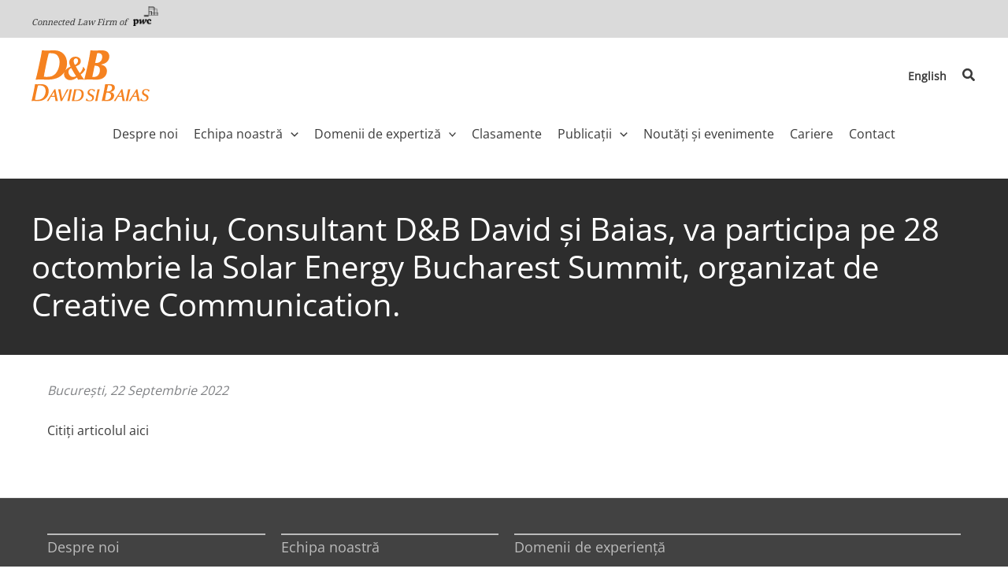

--- FILE ---
content_type: text/html; charset=UTF-8
request_url: https://www.david-baias.ro/2022/09/dan-dascalu-partener-db-david-si-baias-si-mihail-boian-partener-db-david-si-baias-au-scris-articolul-inceputul-de-toamna-vine-din-nou-cu-modificari-peste-noapte-la-codul-de-procedura-fi/
body_size: 22742
content:
<!DOCTYPE html>
<html dir="ltr" lang="ro-RO" prefix="og: https://ogp.me/ns#">
<head>
<meta charset="UTF-8">
<meta name="viewport" content="width=device-width, initial-scale=1">
	<link rel="profile" href="https://gmpg.org/xfn/11"> 
	<title>Delia Pachiu, Consultant D&amp;B David și Baias, va participa pe 28 octombrie la Solar Energy Bucharest Summit, organizat de Creative Communication. - D&amp;B David si Baias</title>
<link rel="preload" href="https://www.david-baias.ro/wp-content/astra-local-fonts/noto-sans/o-0mIpQlx3QUlC5A4PNB6Ryti20_6n1iPHjcz6L1SoM-jCpoiyAaBO9a6VI.woff2" as="font" type="font/woff2" crossorigin><link rel="preload" href="https://www.david-baias.ro/wp-content/astra-local-fonts/noto-serif/ga6iaw1J5X9T9RW6j9bNVls-hfgvz8JcMofYTa32J4wsL2JAlAhZqFCTx8cK.woff2" as="font" type="font/woff2" crossorigin><link rel="preload" href="https://www.david-baias.ro/wp-content/astra-local-fonts/open-sans/memSYaGs126MiZpBA-UvWbX2vVnXBbObj2OVZyOOSr4dVJWUgsjZ0B4gaVI.woff2" as="font" type="font/woff2" crossorigin><link rel="alternate" hreflang="en" href="https://www.david-baias.ro/en/2022/09/delia-pachiu-consultant-db-david-si-baias-will-attend-solar-energy-bucharest-summit-organized-by-creative-communication-on-28-october/" />
<link rel="alternate" hreflang="ro" href="https://www.david-baias.ro/2022/09/dan-dascalu-partener-db-david-si-baias-si-mihail-boian-partener-db-david-si-baias-au-scris-articolul-inceputul-de-toamna-vine-din-nou-cu-modificari-peste-noapte-la-codul-de-procedura-fi/" />
<link rel="alternate" hreflang="x-default" href="https://www.david-baias.ro/2022/09/dan-dascalu-partener-db-david-si-baias-si-mihail-boian-partener-db-david-si-baias-au-scris-articolul-inceputul-de-toamna-vine-din-nou-cu-modificari-peste-noapte-la-codul-de-procedura-fi/" />

		<!-- All in One SEO 4.9.1.1 - aioseo.com -->
	<meta name="description" content="Bucureşti, 22 Septembrie 2022" />
	<meta name="robots" content="max-image-preview:large" />
	<meta name="author" content="dbadmin"/>
	<link rel="canonical" href="https://www.david-baias.ro/2022/09/dan-dascalu-partener-db-david-si-baias-si-mihail-boian-partener-db-david-si-baias-au-scris-articolul-inceputul-de-toamna-vine-din-nou-cu-modificari-peste-noapte-la-codul-de-procedura-fi/" />
	<meta name="generator" content="All in One SEO (AIOSEO) 4.9.1.1" />
		<meta property="og:locale" content="ro_RO" />
		<meta property="og:site_name" content="D&amp;B David si Baias - Connected Law Firm of PwC" />
		<meta property="og:type" content="article" />
		<meta property="og:title" content="Delia Pachiu, Consultant D&amp;B David și Baias, va participa pe 28 octombrie la Solar Energy Bucharest Summit, organizat de Creative Communication. - D&amp;B David si Baias" />
		<meta property="og:description" content="Bucureşti, 22 Septembrie 2022" />
		<meta property="og:url" content="https://www.david-baias.ro/2022/09/dan-dascalu-partener-db-david-si-baias-si-mihail-boian-partener-db-david-si-baias-au-scris-articolul-inceputul-de-toamna-vine-din-nou-cu-modificari-peste-noapte-la-codul-de-procedura-fi/" />
		<meta property="og:image" content="https://www.david-baias.ro/wp-content/uploads/2023/04/DB_David_si_Baias_Logo_2023.svg" />
		<meta property="og:image:secure_url" content="https://www.david-baias.ro/wp-content/uploads/2023/04/DB_David_si_Baias_Logo_2023.svg" />
		<meta property="article:published_time" content="2022-09-22T13:29:02+00:00" />
		<meta property="article:modified_time" content="2023-07-11T14:12:00+00:00" />
		<meta name="twitter:card" content="summary_large_image" />
		<meta name="twitter:title" content="Delia Pachiu, Consultant D&amp;B David și Baias, va participa pe 28 octombrie la Solar Energy Bucharest Summit, organizat de Creative Communication. - D&amp;B David si Baias" />
		<meta name="twitter:description" content="Bucureşti, 22 Septembrie 2022" />
		<meta name="twitter:image" content="https://www.david-baias.ro/wp-content/uploads/2023/04/DB_David_si_Baias_Logo_2023.svg" />
		<script type="application/ld+json" class="aioseo-schema">
			{"@context":"https:\/\/schema.org","@graph":[{"@type":"BlogPosting","@id":"https:\/\/www.david-baias.ro\/2022\/09\/dan-dascalu-partener-db-david-si-baias-si-mihail-boian-partener-db-david-si-baias-au-scris-articolul-inceputul-de-toamna-vine-din-nou-cu-modificari-peste-noapte-la-codul-de-procedura-fi\/#blogposting","name":"Delia Pachiu, Consultant D&B David \u0219i Baias, va participa pe 28 octombrie la Solar Energy Bucharest Summit, organizat de Creative Communication. - D&B David si Baias","headline":"Delia Pachiu, Consultant D&#038;B David \u0219i Baias, va participa pe 28 octombrie la Solar Energy Bucharest Summit, organizat de Creative Communication.","author":{"@id":"https:\/\/www.david-baias.ro\/author\/dbadmin\/#author"},"publisher":{"@id":"https:\/\/www.david-baias.ro\/#organization"},"image":{"@type":"ImageObject","url":"https:\/\/david-baias.ro\/wp-content\/uploads\/2023\/04\/DB_David_si_Baias_Logo_2023.svg","@id":"https:\/\/www.david-baias.ro\/#articleImage"},"datePublished":"2022-09-22T16:29:02+02:00","dateModified":"2023-07-11T16:12:00+02:00","inLanguage":"ro-RO","mainEntityOfPage":{"@id":"https:\/\/www.david-baias.ro\/2022\/09\/dan-dascalu-partener-db-david-si-baias-si-mihail-boian-partener-db-david-si-baias-au-scris-articolul-inceputul-de-toamna-vine-din-nou-cu-modificari-peste-noapte-la-codul-de-procedura-fi\/#webpage"},"isPartOf":{"@id":"https:\/\/www.david-baias.ro\/2022\/09\/dan-dascalu-partener-db-david-si-baias-si-mihail-boian-partener-db-david-si-baias-au-scris-articolul-inceputul-de-toamna-vine-din-nou-cu-modificari-peste-noapte-la-codul-de-procedura-fi\/#webpage"},"articleSection":"Nout\u0103\u0163i \u015fi evenimente, Evenimente, Optional"},{"@type":"BreadcrumbList","@id":"https:\/\/www.david-baias.ro\/2022\/09\/dan-dascalu-partener-db-david-si-baias-si-mihail-boian-partener-db-david-si-baias-au-scris-articolul-inceputul-de-toamna-vine-din-nou-cu-modificari-peste-noapte-la-codul-de-procedura-fi\/#breadcrumblist","itemListElement":[{"@type":"ListItem","@id":"https:\/\/www.david-baias.ro#listItem","position":1,"name":"Prima pagin\u0103","item":"https:\/\/www.david-baias.ro","nextItem":{"@type":"ListItem","@id":"https:\/\/www.david-baias.ro\/category\/news\/#listItem","name":"Nout\u0103\u0163i \u015fi evenimente"}},{"@type":"ListItem","@id":"https:\/\/www.david-baias.ro\/category\/news\/#listItem","position":2,"name":"Nout\u0103\u0163i \u015fi evenimente","item":"https:\/\/www.david-baias.ro\/category\/news\/","nextItem":{"@type":"ListItem","@id":"https:\/\/www.david-baias.ro\/2022\/09\/dan-dascalu-partener-db-david-si-baias-si-mihail-boian-partener-db-david-si-baias-au-scris-articolul-inceputul-de-toamna-vine-din-nou-cu-modificari-peste-noapte-la-codul-de-procedura-fi\/#listItem","name":"Delia Pachiu, Consultant D&#038;B David \u0219i Baias, va participa pe 28 octombrie la Solar Energy Bucharest Summit, organizat de Creative Communication."},"previousItem":{"@type":"ListItem","@id":"https:\/\/www.david-baias.ro#listItem","name":"Prima pagin\u0103"}},{"@type":"ListItem","@id":"https:\/\/www.david-baias.ro\/2022\/09\/dan-dascalu-partener-db-david-si-baias-si-mihail-boian-partener-db-david-si-baias-au-scris-articolul-inceputul-de-toamna-vine-din-nou-cu-modificari-peste-noapte-la-codul-de-procedura-fi\/#listItem","position":3,"name":"Delia Pachiu, Consultant D&#038;B David \u0219i Baias, va participa pe 28 octombrie la Solar Energy Bucharest Summit, organizat de Creative Communication.","previousItem":{"@type":"ListItem","@id":"https:\/\/www.david-baias.ro\/category\/news\/#listItem","name":"Nout\u0103\u0163i \u015fi evenimente"}}]},{"@type":"Organization","@id":"https:\/\/www.david-baias.ro\/#organization","name":"D&B David si Baias","description":"Connected Law Firm of PwC","url":"https:\/\/www.david-baias.ro\/","telephone":"+40212253770","logo":{"@type":"ImageObject","url":"https:\/\/david-baias.ro\/wp-content\/uploads\/2023\/04\/DB_David_si_Baias_Logo_2023.svg","@id":"https:\/\/www.david-baias.ro\/2022\/09\/dan-dascalu-partener-db-david-si-baias-si-mihail-boian-partener-db-david-si-baias-au-scris-articolul-inceputul-de-toamna-vine-din-nou-cu-modificari-peste-noapte-la-codul-de-procedura-fi\/#organizationLogo"},"image":{"@id":"https:\/\/www.david-baias.ro\/2022\/09\/dan-dascalu-partener-db-david-si-baias-si-mihail-boian-partener-db-david-si-baias-au-scris-articolul-inceputul-de-toamna-vine-din-nou-cu-modificari-peste-noapte-la-codul-de-procedura-fi\/#organizationLogo"},"sameAs":["https:\/\/ro.linkedin.com\/company\/d-b-david-si-baias"]},{"@type":"Person","@id":"https:\/\/www.david-baias.ro\/author\/dbadmin\/#author","url":"https:\/\/www.david-baias.ro\/author\/dbadmin\/","name":"dbadmin"},{"@type":"WebPage","@id":"https:\/\/www.david-baias.ro\/2022\/09\/dan-dascalu-partener-db-david-si-baias-si-mihail-boian-partener-db-david-si-baias-au-scris-articolul-inceputul-de-toamna-vine-din-nou-cu-modificari-peste-noapte-la-codul-de-procedura-fi\/#webpage","url":"https:\/\/www.david-baias.ro\/2022\/09\/dan-dascalu-partener-db-david-si-baias-si-mihail-boian-partener-db-david-si-baias-au-scris-articolul-inceputul-de-toamna-vine-din-nou-cu-modificari-peste-noapte-la-codul-de-procedura-fi\/","name":"Delia Pachiu, Consultant D&B David \u0219i Baias, va participa pe 28 octombrie la Solar Energy Bucharest Summit, organizat de Creative Communication. - D&B David si Baias","description":"Bucure\u015fti, 22 Septembrie 2022","inLanguage":"ro-RO","isPartOf":{"@id":"https:\/\/www.david-baias.ro\/#website"},"breadcrumb":{"@id":"https:\/\/www.david-baias.ro\/2022\/09\/dan-dascalu-partener-db-david-si-baias-si-mihail-boian-partener-db-david-si-baias-au-scris-articolul-inceputul-de-toamna-vine-din-nou-cu-modificari-peste-noapte-la-codul-de-procedura-fi\/#breadcrumblist"},"author":{"@id":"https:\/\/www.david-baias.ro\/author\/dbadmin\/#author"},"creator":{"@id":"https:\/\/www.david-baias.ro\/author\/dbadmin\/#author"},"datePublished":"2022-09-22T16:29:02+02:00","dateModified":"2023-07-11T16:12:00+02:00"},{"@type":"WebSite","@id":"https:\/\/www.david-baias.ro\/#website","url":"https:\/\/www.david-baias.ro\/","name":"D&B David si Baias","description":"Connected Law Firm of PwC","inLanguage":"ro-RO","publisher":{"@id":"https:\/\/www.david-baias.ro\/#organization"}}]}
		</script>
		<!-- All in One SEO -->

<link rel="alternate" type="application/rss+xml" title="D&amp;B David si Baias &raquo; Flux" href="https://www.david-baias.ro/feed/" />
<link rel="alternate" type="application/rss+xml" title="D&amp;B David si Baias &raquo; Flux comentarii" href="https://www.david-baias.ro/comments/feed/" />
<link rel="alternate" title="oEmbed (JSON)" type="application/json+oembed" href="https://www.david-baias.ro/wp-json/oembed/1.0/embed?url=https%3A%2F%2Fwww.david-baias.ro%2F2022%2F09%2Fdan-dascalu-partener-db-david-si-baias-si-mihail-boian-partener-db-david-si-baias-au-scris-articolul-inceputul-de-toamna-vine-din-nou-cu-modificari-peste-noapte-la-codul-de-procedura-fi%2F" />
<link rel="alternate" title="oEmbed (XML)" type="text/xml+oembed" href="https://www.david-baias.ro/wp-json/oembed/1.0/embed?url=https%3A%2F%2Fwww.david-baias.ro%2F2022%2F09%2Fdan-dascalu-partener-db-david-si-baias-si-mihail-boian-partener-db-david-si-baias-au-scris-articolul-inceputul-de-toamna-vine-din-nou-cu-modificari-peste-noapte-la-codul-de-procedura-fi%2F&#038;format=xml" />
<style id='wp-img-auto-sizes-contain-inline-css'>
img:is([sizes=auto i],[sizes^="auto," i]){contain-intrinsic-size:3000px 1500px}
/*# sourceURL=wp-img-auto-sizes-contain-inline-css */
</style>
<link rel='stylesheet' id='astra-theme-css-css' href='https://www.david-baias.ro/wp-content/themes/astra/assets/css/minified/main.min.css' media='all' />
<link rel='stylesheet' id='astra-google-fonts-css'  href='https://www.david-baias.ro/wp-content/astra-local-fonts/astra-local-fonts.css' type='text/css' media='print' onload="this.media='all'; this.onload=null;" /><link rel='stylesheet' id='astra-theme-dynamic-css' href='https://www.david-baias.ro/wp-content/uploads/astra/astra-theme-dynamic-css-post-8099.css' media='all' />
<link rel='stylesheet' id='wp-block-library-css' href='https://www.david-baias.ro/wp-includes/css/dist/block-library/style.min.css' media='all' />
<style id='wp-block-paragraph-inline-css'>
.is-small-text{font-size:.875em}.is-regular-text{font-size:1em}.is-large-text{font-size:2.25em}.is-larger-text{font-size:3em}.has-drop-cap:not(:focus):first-letter{float:left;font-size:8.4em;font-style:normal;font-weight:100;line-height:.68;margin:.05em .1em 0 0;text-transform:uppercase}body.rtl .has-drop-cap:not(:focus):first-letter{float:none;margin-left:.1em}p.has-drop-cap.has-background{overflow:hidden}:root :where(p.has-background){padding:1.25em 2.375em}:where(p.has-text-color:not(.has-link-color)) a{color:inherit}p.has-text-align-left[style*="writing-mode:vertical-lr"],p.has-text-align-right[style*="writing-mode:vertical-rl"]{rotate:180deg}
/*# sourceURL=https://www.david-baias.ro/wp-includes/blocks/paragraph/style.min.css */
</style>
<style id='global-styles-inline-css'>
:root{--wp--preset--aspect-ratio--square: 1;--wp--preset--aspect-ratio--4-3: 4/3;--wp--preset--aspect-ratio--3-4: 3/4;--wp--preset--aspect-ratio--3-2: 3/2;--wp--preset--aspect-ratio--2-3: 2/3;--wp--preset--aspect-ratio--16-9: 16/9;--wp--preset--aspect-ratio--9-16: 9/16;--wp--preset--color--black: #000000;--wp--preset--color--cyan-bluish-gray: #abb8c3;--wp--preset--color--white: #ffffff;--wp--preset--color--pale-pink: #f78da7;--wp--preset--color--vivid-red: #cf2e2e;--wp--preset--color--luminous-vivid-orange: #ff6900;--wp--preset--color--luminous-vivid-amber: #fcb900;--wp--preset--color--light-green-cyan: #7bdcb5;--wp--preset--color--vivid-green-cyan: #00d084;--wp--preset--color--pale-cyan-blue: #8ed1fc;--wp--preset--color--vivid-cyan-blue: #0693e3;--wp--preset--color--vivid-purple: #9b51e0;--wp--preset--color--ast-global-color-0: var(--ast-global-color-0);--wp--preset--color--ast-global-color-1: var(--ast-global-color-1);--wp--preset--color--ast-global-color-2: var(--ast-global-color-2);--wp--preset--color--ast-global-color-3: var(--ast-global-color-3);--wp--preset--color--ast-global-color-4: var(--ast-global-color-4);--wp--preset--color--ast-global-color-5: var(--ast-global-color-5);--wp--preset--color--ast-global-color-6: var(--ast-global-color-6);--wp--preset--color--ast-global-color-7: var(--ast-global-color-7);--wp--preset--color--ast-global-color-8: var(--ast-global-color-8);--wp--preset--gradient--vivid-cyan-blue-to-vivid-purple: linear-gradient(135deg,rgb(6,147,227) 0%,rgb(155,81,224) 100%);--wp--preset--gradient--light-green-cyan-to-vivid-green-cyan: linear-gradient(135deg,rgb(122,220,180) 0%,rgb(0,208,130) 100%);--wp--preset--gradient--luminous-vivid-amber-to-luminous-vivid-orange: linear-gradient(135deg,rgb(252,185,0) 0%,rgb(255,105,0) 100%);--wp--preset--gradient--luminous-vivid-orange-to-vivid-red: linear-gradient(135deg,rgb(255,105,0) 0%,rgb(207,46,46) 100%);--wp--preset--gradient--very-light-gray-to-cyan-bluish-gray: linear-gradient(135deg,rgb(238,238,238) 0%,rgb(169,184,195) 100%);--wp--preset--gradient--cool-to-warm-spectrum: linear-gradient(135deg,rgb(74,234,220) 0%,rgb(151,120,209) 20%,rgb(207,42,186) 40%,rgb(238,44,130) 60%,rgb(251,105,98) 80%,rgb(254,248,76) 100%);--wp--preset--gradient--blush-light-purple: linear-gradient(135deg,rgb(255,206,236) 0%,rgb(152,150,240) 100%);--wp--preset--gradient--blush-bordeaux: linear-gradient(135deg,rgb(254,205,165) 0%,rgb(254,45,45) 50%,rgb(107,0,62) 100%);--wp--preset--gradient--luminous-dusk: linear-gradient(135deg,rgb(255,203,112) 0%,rgb(199,81,192) 50%,rgb(65,88,208) 100%);--wp--preset--gradient--pale-ocean: linear-gradient(135deg,rgb(255,245,203) 0%,rgb(182,227,212) 50%,rgb(51,167,181) 100%);--wp--preset--gradient--electric-grass: linear-gradient(135deg,rgb(202,248,128) 0%,rgb(113,206,126) 100%);--wp--preset--gradient--midnight: linear-gradient(135deg,rgb(2,3,129) 0%,rgb(40,116,252) 100%);--wp--preset--font-size--small: 13px;--wp--preset--font-size--medium: 20px;--wp--preset--font-size--large: 36px;--wp--preset--font-size--x-large: 42px;--wp--preset--spacing--20: 0.44rem;--wp--preset--spacing--30: 0.67rem;--wp--preset--spacing--40: 1rem;--wp--preset--spacing--50: 1.5rem;--wp--preset--spacing--60: 2.25rem;--wp--preset--spacing--70: 3.38rem;--wp--preset--spacing--80: 5.06rem;--wp--preset--shadow--natural: 6px 6px 9px rgba(0, 0, 0, 0.2);--wp--preset--shadow--deep: 12px 12px 50px rgba(0, 0, 0, 0.4);--wp--preset--shadow--sharp: 6px 6px 0px rgba(0, 0, 0, 0.2);--wp--preset--shadow--outlined: 6px 6px 0px -3px rgb(255, 255, 255), 6px 6px rgb(0, 0, 0);--wp--preset--shadow--crisp: 6px 6px 0px rgb(0, 0, 0);}:root { --wp--style--global--content-size: var(--wp--custom--ast-content-width-size);--wp--style--global--wide-size: var(--wp--custom--ast-wide-width-size); }:where(body) { margin: 0; }.wp-site-blocks > .alignleft { float: left; margin-right: 2em; }.wp-site-blocks > .alignright { float: right; margin-left: 2em; }.wp-site-blocks > .aligncenter { justify-content: center; margin-left: auto; margin-right: auto; }:where(.wp-site-blocks) > * { margin-block-start: 24px; margin-block-end: 0; }:where(.wp-site-blocks) > :first-child { margin-block-start: 0; }:where(.wp-site-blocks) > :last-child { margin-block-end: 0; }:root { --wp--style--block-gap: 24px; }:root :where(.is-layout-flow) > :first-child{margin-block-start: 0;}:root :where(.is-layout-flow) > :last-child{margin-block-end: 0;}:root :where(.is-layout-flow) > *{margin-block-start: 24px;margin-block-end: 0;}:root :where(.is-layout-constrained) > :first-child{margin-block-start: 0;}:root :where(.is-layout-constrained) > :last-child{margin-block-end: 0;}:root :where(.is-layout-constrained) > *{margin-block-start: 24px;margin-block-end: 0;}:root :where(.is-layout-flex){gap: 24px;}:root :where(.is-layout-grid){gap: 24px;}.is-layout-flow > .alignleft{float: left;margin-inline-start: 0;margin-inline-end: 2em;}.is-layout-flow > .alignright{float: right;margin-inline-start: 2em;margin-inline-end: 0;}.is-layout-flow > .aligncenter{margin-left: auto !important;margin-right: auto !important;}.is-layout-constrained > .alignleft{float: left;margin-inline-start: 0;margin-inline-end: 2em;}.is-layout-constrained > .alignright{float: right;margin-inline-start: 2em;margin-inline-end: 0;}.is-layout-constrained > .aligncenter{margin-left: auto !important;margin-right: auto !important;}.is-layout-constrained > :where(:not(.alignleft):not(.alignright):not(.alignfull)){max-width: var(--wp--style--global--content-size);margin-left: auto !important;margin-right: auto !important;}.is-layout-constrained > .alignwide{max-width: var(--wp--style--global--wide-size);}body .is-layout-flex{display: flex;}.is-layout-flex{flex-wrap: wrap;align-items: center;}.is-layout-flex > :is(*, div){margin: 0;}body .is-layout-grid{display: grid;}.is-layout-grid > :is(*, div){margin: 0;}body{padding-top: 0px;padding-right: 0px;padding-bottom: 0px;padding-left: 0px;}a:where(:not(.wp-element-button)){text-decoration: none;}:root :where(.wp-element-button, .wp-block-button__link){background-color: #32373c;border-width: 0;color: #fff;font-family: inherit;font-size: inherit;font-style: inherit;font-weight: inherit;letter-spacing: inherit;line-height: inherit;padding-top: calc(0.667em + 2px);padding-right: calc(1.333em + 2px);padding-bottom: calc(0.667em + 2px);padding-left: calc(1.333em + 2px);text-decoration: none;text-transform: inherit;}.has-black-color{color: var(--wp--preset--color--black) !important;}.has-cyan-bluish-gray-color{color: var(--wp--preset--color--cyan-bluish-gray) !important;}.has-white-color{color: var(--wp--preset--color--white) !important;}.has-pale-pink-color{color: var(--wp--preset--color--pale-pink) !important;}.has-vivid-red-color{color: var(--wp--preset--color--vivid-red) !important;}.has-luminous-vivid-orange-color{color: var(--wp--preset--color--luminous-vivid-orange) !important;}.has-luminous-vivid-amber-color{color: var(--wp--preset--color--luminous-vivid-amber) !important;}.has-light-green-cyan-color{color: var(--wp--preset--color--light-green-cyan) !important;}.has-vivid-green-cyan-color{color: var(--wp--preset--color--vivid-green-cyan) !important;}.has-pale-cyan-blue-color{color: var(--wp--preset--color--pale-cyan-blue) !important;}.has-vivid-cyan-blue-color{color: var(--wp--preset--color--vivid-cyan-blue) !important;}.has-vivid-purple-color{color: var(--wp--preset--color--vivid-purple) !important;}.has-ast-global-color-0-color{color: var(--wp--preset--color--ast-global-color-0) !important;}.has-ast-global-color-1-color{color: var(--wp--preset--color--ast-global-color-1) !important;}.has-ast-global-color-2-color{color: var(--wp--preset--color--ast-global-color-2) !important;}.has-ast-global-color-3-color{color: var(--wp--preset--color--ast-global-color-3) !important;}.has-ast-global-color-4-color{color: var(--wp--preset--color--ast-global-color-4) !important;}.has-ast-global-color-5-color{color: var(--wp--preset--color--ast-global-color-5) !important;}.has-ast-global-color-6-color{color: var(--wp--preset--color--ast-global-color-6) !important;}.has-ast-global-color-7-color{color: var(--wp--preset--color--ast-global-color-7) !important;}.has-ast-global-color-8-color{color: var(--wp--preset--color--ast-global-color-8) !important;}.has-black-background-color{background-color: var(--wp--preset--color--black) !important;}.has-cyan-bluish-gray-background-color{background-color: var(--wp--preset--color--cyan-bluish-gray) !important;}.has-white-background-color{background-color: var(--wp--preset--color--white) !important;}.has-pale-pink-background-color{background-color: var(--wp--preset--color--pale-pink) !important;}.has-vivid-red-background-color{background-color: var(--wp--preset--color--vivid-red) !important;}.has-luminous-vivid-orange-background-color{background-color: var(--wp--preset--color--luminous-vivid-orange) !important;}.has-luminous-vivid-amber-background-color{background-color: var(--wp--preset--color--luminous-vivid-amber) !important;}.has-light-green-cyan-background-color{background-color: var(--wp--preset--color--light-green-cyan) !important;}.has-vivid-green-cyan-background-color{background-color: var(--wp--preset--color--vivid-green-cyan) !important;}.has-pale-cyan-blue-background-color{background-color: var(--wp--preset--color--pale-cyan-blue) !important;}.has-vivid-cyan-blue-background-color{background-color: var(--wp--preset--color--vivid-cyan-blue) !important;}.has-vivid-purple-background-color{background-color: var(--wp--preset--color--vivid-purple) !important;}.has-ast-global-color-0-background-color{background-color: var(--wp--preset--color--ast-global-color-0) !important;}.has-ast-global-color-1-background-color{background-color: var(--wp--preset--color--ast-global-color-1) !important;}.has-ast-global-color-2-background-color{background-color: var(--wp--preset--color--ast-global-color-2) !important;}.has-ast-global-color-3-background-color{background-color: var(--wp--preset--color--ast-global-color-3) !important;}.has-ast-global-color-4-background-color{background-color: var(--wp--preset--color--ast-global-color-4) !important;}.has-ast-global-color-5-background-color{background-color: var(--wp--preset--color--ast-global-color-5) !important;}.has-ast-global-color-6-background-color{background-color: var(--wp--preset--color--ast-global-color-6) !important;}.has-ast-global-color-7-background-color{background-color: var(--wp--preset--color--ast-global-color-7) !important;}.has-ast-global-color-8-background-color{background-color: var(--wp--preset--color--ast-global-color-8) !important;}.has-black-border-color{border-color: var(--wp--preset--color--black) !important;}.has-cyan-bluish-gray-border-color{border-color: var(--wp--preset--color--cyan-bluish-gray) !important;}.has-white-border-color{border-color: var(--wp--preset--color--white) !important;}.has-pale-pink-border-color{border-color: var(--wp--preset--color--pale-pink) !important;}.has-vivid-red-border-color{border-color: var(--wp--preset--color--vivid-red) !important;}.has-luminous-vivid-orange-border-color{border-color: var(--wp--preset--color--luminous-vivid-orange) !important;}.has-luminous-vivid-amber-border-color{border-color: var(--wp--preset--color--luminous-vivid-amber) !important;}.has-light-green-cyan-border-color{border-color: var(--wp--preset--color--light-green-cyan) !important;}.has-vivid-green-cyan-border-color{border-color: var(--wp--preset--color--vivid-green-cyan) !important;}.has-pale-cyan-blue-border-color{border-color: var(--wp--preset--color--pale-cyan-blue) !important;}.has-vivid-cyan-blue-border-color{border-color: var(--wp--preset--color--vivid-cyan-blue) !important;}.has-vivid-purple-border-color{border-color: var(--wp--preset--color--vivid-purple) !important;}.has-ast-global-color-0-border-color{border-color: var(--wp--preset--color--ast-global-color-0) !important;}.has-ast-global-color-1-border-color{border-color: var(--wp--preset--color--ast-global-color-1) !important;}.has-ast-global-color-2-border-color{border-color: var(--wp--preset--color--ast-global-color-2) !important;}.has-ast-global-color-3-border-color{border-color: var(--wp--preset--color--ast-global-color-3) !important;}.has-ast-global-color-4-border-color{border-color: var(--wp--preset--color--ast-global-color-4) !important;}.has-ast-global-color-5-border-color{border-color: var(--wp--preset--color--ast-global-color-5) !important;}.has-ast-global-color-6-border-color{border-color: var(--wp--preset--color--ast-global-color-6) !important;}.has-ast-global-color-7-border-color{border-color: var(--wp--preset--color--ast-global-color-7) !important;}.has-ast-global-color-8-border-color{border-color: var(--wp--preset--color--ast-global-color-8) !important;}.has-vivid-cyan-blue-to-vivid-purple-gradient-background{background: var(--wp--preset--gradient--vivid-cyan-blue-to-vivid-purple) !important;}.has-light-green-cyan-to-vivid-green-cyan-gradient-background{background: var(--wp--preset--gradient--light-green-cyan-to-vivid-green-cyan) !important;}.has-luminous-vivid-amber-to-luminous-vivid-orange-gradient-background{background: var(--wp--preset--gradient--luminous-vivid-amber-to-luminous-vivid-orange) !important;}.has-luminous-vivid-orange-to-vivid-red-gradient-background{background: var(--wp--preset--gradient--luminous-vivid-orange-to-vivid-red) !important;}.has-very-light-gray-to-cyan-bluish-gray-gradient-background{background: var(--wp--preset--gradient--very-light-gray-to-cyan-bluish-gray) !important;}.has-cool-to-warm-spectrum-gradient-background{background: var(--wp--preset--gradient--cool-to-warm-spectrum) !important;}.has-blush-light-purple-gradient-background{background: var(--wp--preset--gradient--blush-light-purple) !important;}.has-blush-bordeaux-gradient-background{background: var(--wp--preset--gradient--blush-bordeaux) !important;}.has-luminous-dusk-gradient-background{background: var(--wp--preset--gradient--luminous-dusk) !important;}.has-pale-ocean-gradient-background{background: var(--wp--preset--gradient--pale-ocean) !important;}.has-electric-grass-gradient-background{background: var(--wp--preset--gradient--electric-grass) !important;}.has-midnight-gradient-background{background: var(--wp--preset--gradient--midnight) !important;}.has-small-font-size{font-size: var(--wp--preset--font-size--small) !important;}.has-medium-font-size{font-size: var(--wp--preset--font-size--medium) !important;}.has-large-font-size{font-size: var(--wp--preset--font-size--large) !important;}.has-x-large-font-size{font-size: var(--wp--preset--font-size--x-large) !important;}
/*# sourceURL=global-styles-inline-css */
</style>

<link rel='stylesheet' id='cms-navigation-style-base-css' href='https://www.david-baias.ro/wp-content/plugins/wpml-cms-nav/res/css/cms-navigation-base.css' media='screen' />
<link rel='stylesheet' id='cms-navigation-style-css' href='https://www.david-baias.ro/wp-content/plugins/wpml-cms-nav/res/css/cms-navigation.css' media='screen' />
<link rel='stylesheet' id='astra-addon-css-css' href='https://www.david-baias.ro/wp-content/uploads/astra-addon/astra-addon-69412556af80b7-55143849.css' media='all' />
<link rel='stylesheet' id='astra-addon-dynamic-css' href='https://www.david-baias.ro/wp-content/uploads/astra-addon/astra-addon-dynamic-css-post-8099.css' media='all' />
<link rel='stylesheet' id='db-david-si-baias-2023-theme-css-css' href='https://www.david-baias.ro/wp-content/themes/db2023-child/style.css' media='all' />
<script src="https://www.david-baias.ro/wp-content/themes/astra/assets/js/minified/flexibility.min.js" id="astra-flexibility-js"></script>
<script id="astra-flexibility-js-after">
flexibility(document.documentElement);
//# sourceURL=astra-flexibility-js-after
</script>
<script src="https://www.david-baias.ro/wp-includes/js/jquery/jquery.min.js" id="jquery-core-js"></script>
<link rel="https://api.w.org/" href="https://www.david-baias.ro/wp-json/" /><link rel="alternate" title="JSON" type="application/json" href="https://www.david-baias.ro/wp-json/wp/v2/posts/8099" /><link rel="EditURI" type="application/rsd+xml" title="RSD" href="https://www.david-baias.ro/xmlrpc.php?rsd" />

<link rel='shortlink' href='https://www.david-baias.ro/?p=8099' />
<meta name="generator" content="WPML ver:4.8.6 stt:1,44;" />
<style id="uagb-style-frontend-8099">.uag-blocks-common-selector{z-index:var(--z-index-desktop) !important}@media (max-width: 976px){.uag-blocks-common-selector{z-index:var(--z-index-tablet) !important}}@media (max-width: 767px){.uag-blocks-common-selector{z-index:var(--z-index-mobile) !important}}
</style><link rel="icon" href="https://www.david-baias.ro/wp-content/uploads/2024/02/cropped-android-chrome-512x512-1-32x32.png" sizes="32x32" />
<link rel="icon" href="https://www.david-baias.ro/wp-content/uploads/2024/02/cropped-android-chrome-512x512-1-192x192.png" sizes="192x192" />
<link rel="apple-touch-icon" href="https://www.david-baias.ro/wp-content/uploads/2024/02/cropped-android-chrome-512x512-1-180x180.png" />
<meta name="msapplication-TileImage" content="https://www.david-baias.ro/wp-content/uploads/2024/02/cropped-android-chrome-512x512-1-270x270.png" />
		<style id="wp-custom-css">
			.otgs-development-site-front-end, .ast-header-without-markup, .category-news .entry-meta {display:none;}

.ast-below-sticky-header-active .ast-below-header-wrap .ast-below-header {
    background: #eee;
}

@media (max-width: 781px) {
  body .db23-home-expertise-wrap.is-layout-flex {gap: 0;}
  body .db23-home-expertise-wrap.wp-block-columns .wp-block-column {margin:0;}
}
.db23-home-news .wp-block-post-template {margin-left:35px;}
@media (max-width: 921px) {
.db23-home-news .wp-block-post-template > li {
    width: 100%!important;
	}
	.db23-home-news .wp-block-post-template {margin-left:10px;}
}


.db23-home-hero p {line-height:1.65;}
.db23-home-hero .db23-hero-01-wrp {
	max-width: var(--wp--custom--ast-content-width-size);
    margin-left: auto;
    margin-right: auto;
}

.db23-dark-background {background:rgba(45, 45, 45, 0.6);padding:3px 15px;-webkit-box-decoration-break: clone;
box-decoration-break: clone;}
.entry-header.ast-no-thumbnail {
	background:#2d2d2d;
	color:#ffffff;
	padding:20px 0;
}
.entry-header.ast-no-thumbnail h1{
	color:#ffffff; max-width:var(--wp--custom--ast-content-width-size);
	margin:20px auto;
	font-size:40px;
}
.ast-page-builder-template .entry-header.ast-no-thumbnail {
    margin-top: 0;
}
.ast-single-post.ast-page-builder-template .site-main > article {
    padding-left: 0;
    padding-right: 0;
}
.ast-page-builder-template .entry-content[ast-blocks-layout] > .db23-maxwsite, .ast-page-builder-template .entry-content[data-ast-blocks-layout] > .db23-maxwsite  {max-width:var(--wp--custom--ast-content-width-size)!important;}
@media (max-width: 921px) {

}
.entry-content {
    padding-left:20px;
		padding-right:20px;
}

.db23-lsw-link {font-size:14px;font-weight:bold;}

#ast-mobile-header .db23-lsw-link span.db-lang-full {display:none;}
#ast-desktop-header .db23-lsw-link span.db-lang-short {display:none;}

.entry-content .db23-layer-wrp h3 {font-size:30px;color:#000000;}

.entry-content .db23-layer-wrp .wp-block-column .wp-block-columns {align-items: flex-end!important;}

.entry-content .db23-layer-wrp .wp-block-column .entry-content.wp-block-post-content {
	padding-left:0;padding-right:0;
}

.category-news .entry-content {max-width:var(--wp--custom--ast-content-width-size)!important;margin:0 auto;}



.db23-hero-01 {
	padding:0!important;
	align-content: flex-end;
    flex-flow: row wrap;
	background:var(--wp--preset--color--luminous-vivid-orange);
}
/*.db23-hero-01 h1 {margin:59px;}
.db23-hero-01 h1 span {padding: 3px 80px 60px 30px;}*/
.db23-hero-01-title h1 {margin:0;}
.db23-hero-01-title {background:rgba(45,45,45,0.7);padding:10px 60px 60px 30px;display:inline-block;}
@media (max-width: 600px) {
	.db23-hero-01 img, .db23-hero-01 span.wp-block-cover__background {display:none;}
	.wp-block-cover {min-height:initial;padding-top:20px!important;padding-right:10px!important;}
}


.db23-cols-01 h3 {margin-bottom:1em;}
.db23-cols-01 p {margin-bottom:1em;}
.db23-cols-01 .wp-block-uagb-container {row-gap:0!important;}

body.archive.category.category-news .ast-grid-3 > .site-main > .ast-row {max-width:var(--wp--custom--ast-content-width-size)!important;margin:0 auto;}
body.archive.category.category-news .ast-grid-3 > .site-main > .ast-row h2,body.archive.category.category-news .ast-grid-3 > .site-main > .ast-row h2 a{font-size:16px;line-height:1.3;}
/*body.archive.category.category-news .ast-grid-3 > .site-main > .ast-row .entry-content {display:none;}*/
.ast-archive-description {background:#2d2d2d;max-width:initial!important;}
.ast-archive-description h1 {color:#ffffff;max-width:var(--wp--custom--ast-content-width-size)!important;margin:0 auto;}
.db23-news-meta {font-size:14px;line-height:1.2;}

.db23-yearly-nav > div {max-width:var(--wp--custom--ast-content-width-size);margin:0 auto;}
.db23-yearly-nav {padding:0 20px 30px 20px;}
body.archive.category .blog-layout-1 .post-thumb .posted-on .entry-date span.date-day,
.db23-news-ql .entry-date span.date-day
{font-size:20px;}
.db23-news-ql ul {margin:0;}
.db23-news-ql li {margin-bottom:45px;}
body.archive.category .blog-layout-1 .post-thumb .posted-on,
.db23-news-ql .posted-on {width:4em;height:4em;padding:0;
}
body.archive.category .blog-layout-1 .post-thumb .posted-on time,
.db23-news-ql .posted-on time {
    display: flex;
    width: 100%;
    /*height: 100%;*/
    flex-flow: column;
    justify-content: center;
    max-width: 64px;
}
body.archive.category .blog-layout-1 .post-thumb .posted-on,
body.archive.category .blog-layout-1 .post-thumb .posted-on *,
.db23-news-ql .posted-on, .db23-news-ql .posted-on time {
	background:#7a7a7a;color: #ffffff; font-size:14px; display: relative;
}
.db23-news-ql .posted-on .entry-date span {
    display: inline-block;
    /*width: 100%;*/
    text-align: center;
}

.db23-news-ql li .wp-block-group h2 {margin-top:10px;}
.db23-news-ql {margin:0;}
.db23-news-ql h2 {}
.db23-news-ql h2 a {font-size:17px;line-height:1.3; font-family: "Noto Serif", serif;font-weight: bold;}
.db23-news-ql h2 a:hover {}

.db23-news-ql li.category-tlas {
 padding: 10px;
 background: #eaeaea;
}
.db23-news-ql li.category-tlas span.posted-on {
	position:relative;
}
.db23-news-ql li.category-tlas h2 a {font-size:14px;line-height:1.3; font-family: "Noto Serif", serif;font-weight: bold;}
.db23-news-ql li.category-tlas span.posted-on:after {
    content: 'Legal Alert';
    position: absolute;
    top: 10px;
    right: 0;
    font-family: 'Noto Serif', serif;
    font-size: 30px;
    color: #777777;
}
.db23-news-tlas li {margin-bottom:0;}

.db23-news-p2 li {
 padding: 10px;
 background: #eaeaea;
}

.db23-news-p3 li {
    padding: 10px; margin: 0;
    border: #999 1px solid;
}

/*body.archive.category .blog-layout-1 .post-thumb .posted-on .entry-date span {display:inline;font-size:14px;}
body.archive.category .ast-article-post .ast-date-meta .posted-on * {background:none!important;color:#000000;}
body.archive.category .ast-article-post .ast-date-meta .posted-on {background:none!important;width:100%; height:inherit;padding:0;margin-bottom:10px!important;display:block;border-top:#ff0000 1px solid;}*/

/*.db23-list-cols200 {columns:200px;}*/
.db23-list-cols200 {
	list-style:none;
	columns: 200px;
	/*display:grid; 
	grid-template-columns: repeat(4, 1fr);column-gap:20px;*/
}
.db23-list-cols200 li{
    margin-right:20px;margin-bottom:10px;
    font-size:14px;line-height:1.4;
    display: list-item;
    padding-inline-start: 1ch;
}
ul.db23-list-cols200 li::marker {
    content: "› ";
}

.db23-home-expertise-wrap .uagb-faq-questions-button {transition:background-color 0.3s ease;}
.db23-home-expertise-wrap .uagb-faq-questions-button:hover {background:var(--ast-global-color-0);transition:background-color 0.3s ease;}
.db23-home-expertise-wrap .uagb-faq-item-active {background:#f0f0f0!important;}
.db23-home-expertise-wrap .uagb-faq-item-active .uagb-faq-questions-button {background:#444444!important;color:#ffffff;}
.db23-home-expertise-wrap div.uagb-faq-item-active > *:nth-child(2) {padding-top:20px!important;}

/* *** Page Title w/ Hero -------------- */
.db23-hero-01-wrp {
    position: relative;
}
.db23-hero-01-pagetitle {
    position: relative;
    /* top: 0; */
    /* bottom: 0; */
    /* left: 0; */
    background: rgba(45, 45, 45, 0.9);
    padding: 10px 60px 20px 30px;
	    display: inline-block;
}
.db23-hero-01-pagetitle h1 {
    font-size: 46px;
    line-height: 40px;
    color: #ffffff;
    margin: 0;
}
.db23-hero-01-quote {
    display: flex;
    flex-flow: row nowrap;
    gap: 5px;
    margin-left: 20px;
    /* padding-top: 80px; */
    /* padding-bottom: 10px; */
    position: relative;
}
.db23-hero-01-quote-icon svg path {fill: #ff9900;}
.db23-hero-01-quote-content {
    display: flex;
    flex-flow: column;
    padding: 10px 30px;
    background: #ff9900;
}
.db23-hero-01-quote-content p {
    margin: 0;
	line-height:1.3;
}
.db23-hero-01-quote-large {
	font-size:24px;
    font-family: 'Noto Serif';
    font-style: italic;
	margin-bottom:15px;
}
.db23-hero-01-quote-small p {
    margin-bottom: 10px;
	font-weight:500;
}

.db23-list-inline01 {
    list-style: none;
    margin: 0;
    padding: 0;
    display: flex;
    flex-flow: row wrap;
    gap: 20px;
    row-gap: 5px;
    justify-content: center;
}
.db23-list-inline01 li {}
.db23-list-inline01 li a {
    text-decoration: underline;
    text-decoration-style: dotted;
    text-decoration-thickness: auto;
    text-underline-offset: 3px;
}
.db23-list-inline01 li a:hover {}

.db23-connected-pwc {
    padding: 5px 20px 7px 0px;
	font-size: 11px;
	font-family: 'Noto Serif',serif;
	font-style: italic;
}
.db23-connected-pwc a {
	/*display:flex; align-items: baseline;*/
}

.db23-client-testimonial-01, .db23-orangebox-01 {
    padding: 10px;
    border-top: var(--wp--preset--color--luminous-vivid-orange) 1px solid;
	background: rgba(255, 105, 0, 0.1);
}

.db23-client-testimonial-01 .wp-block-heading {
    padding-left: 40px;
    position: relative;
}
.db23-client-testimonial-01 .wp-block-heading .uagb-ifb-icon-wrap {
    position: absolute;
    left: 0;
    width: 30px;
}

.db23-client-testimonial-01 ul {}
.db23-client-testimonial-01 ul li {
    margin: 0 0 5px 30px;
	font-style:italic;
	font-family: 'Noto Serif',serif;
}
.db23-client-testimonial-01 ul li::marker {color:var(--wp--preset--color--luminous-vivid-orange);}

.db23-rakings-archive-links .uagb-icon-list__wrap {
flex-flow: row wrap!important;
    justify-content: center!important;
    column-gap: 20px;
	row-gap:10px;
	margin-top:50px;
}
.db23-rakings-archive-links .uagb-icon-list__wrap .wp-block-uagb-icon-list-child {
padding:5px 10px;background:#f0f0f0;border-radius:3px;transition:background 0.3s linear;}
.db23-rakings-archive-links .uagb-icon-list__wrap .wp-block-uagb-icon-list-child:hover {background:#c0c0c0;transition:background 0.3s linear;}

.db23-pubs-list-01 .uagb-icon-list__wrap {
	flex-flow:row wrap!important;
	justify-content: center!important;
	gap:10px;
	align-items: stretch!important;
}
.db23-pubs-list-01 .uagb-icon-list__wrap .wp-block-uagb-icon-list-child {
	flex:0 0 calc(25% - 10px);
	max-width:600px;
	align-items: flex-start;
}
.db23-pubs-list-01 .uagb-icon-list__wrap .wp-block-uagb-icon-list-child .uagb-icon-list__source-wrap {
	align-self:flex-start!important;
}

.db23-pubs-list-border .uagb-icon-list__wrap .wp-block-uagb-icon-list-child {
    border: var(--ast-global-color-0) 1px solid;
	padding:10px;
}


.db23-staff-partners {}
.db23-staff-partners a img {
	width: 150px; height: 225px;
    object-fit: cover;
	margin-bottom: 10px;
}
.db23-staff-partners h3, p {/*margin-top:10px;*/}

.db23-successes-list-01 {    columns: 3 300px;
    column-gap: 20px;
    margin-left: 10px;
}
body .ast-container .wp-block-uagb-container>.uagb-container-inner-blocks-wrap>ul.db23-successes-list-01 {
	margin-left: 10px;
}
.db23-successes-list-01 li {break-inside: avoid;}
.db23-successes-list-01 > li {
	margin-bottom: 15px;
  position: relative;
  list-style: none;
	background-color:#F8F8F8; 
	padding: 10px 10px 10px 20px;
}
/*.db23-successes-list-01 > li:has(ul) {
	list-style: none;
}
.db23-successes-list-01 > li::marker{
	content: url(https://david-baias.ro/wp-content/uploads/2023/09/success-icon.svg);
}*/


.db23-ranks-tbw h3.wp-block-heading {margin-bottom:25px!important;}


.db23-expertise-group-01 {margin-bottom:50px;background:#fafafa;padding:20px;}


article.type-post .entry-content,
article.type-post .entry-meta{max-width: var(--wp--custom--ast-content-width-size);margin-left:auto;margin-right:auto;}

article.type-post .entry-meta{display:none;}

/* FOOTER SubMenu --------------- */
.db23-ftnav-wrp {
    display: flex;
    flex-flow: row wrap;
    /* gap: 20px; */
    margin:0 20px;
}
.db23-ftnav-col {
    flex: 1 1 calc(25% - 20px);
    min-width: 192px;
    margin-right: 20px;
}
.db23-ftnav-col2 {
    flex: 1 1 calc(50% - 20px);
    min-width: 192px;
}
.db23-ftnav-subcol-wrp {
    display: flex;
    flex-flow: row wrap;
    column-gap: 20px;
}
.db23-ftnav-subcol {flex: 1 1 calc(50% - 20px);}
@media (max-width: 768px) {
    .db23-ftnav-col, .db23-ftnav-col2, .db23-ftnav-subcol {
        flex: 1 1 100%;
    }
    .db23-ftnav-wrp {gap:0;}
}

.db23-ftnav-col ul, .db23-ftnav-col2 ul {
    list-style-type: none;
    margin: 0;
    padding: 0; 
}
.db23-ftnav-col > ul > li, .db23-ftnav-col2 > ul > li{
    margin-bottom: 20px; /* padding-top: 5px;
    border-top: #aaa 2px solid; */
text-align:left;
}
.db23-ftnav-col2 ul li {text-align:left;}
.db23-ftnav-col ul li ul, .db23-ftnav-col2 ul li ul {}
.db23-ftnav-col ul li ul li, .db23-ftnav-col2 ul li ul li {
    font-size: .86rem;
    font-weight: bold;
    margin-bottom: 14px;
}
.db23-ftnav-col ul li a, .db23-ftnav-col2 ul li a {color:#bbb; transition: 0.3s linear color;
    font-size: 18px;
    line-height: 1.2em; 
    padding-top: 5px; width:100%; display: block;
    border-top: #bbb 2px solid;
}
.db23-ftnav-col ul li ul li a, .db23-ftnav-col2 .db23-ftnav-subcol ul li a {
    font-size: 14px;
    font-weight: bold;
    margin-bottom: 14px;
    border: none;
}
.db23-ftnav-col ul li a:hover, .db23-ftnav-col2 ul li a:hover {color: var(--ast-global-color-0); transition: 0.3s linear color;}
@media (max-width: 768px) {
    .db23-ftnav-col ul li a, .db23-ftnav-col2 ul li a {font-size: 21px;}
    .db23-ftnav-col ul li ul li a, .db23-ftnav-col2 ul li ul li a{font-size: 17px;}
}

.db23-articles-subtitle {
    font-size: 14px;
    line-height: 1.3;
    font-family: "Noto Serif", serif;
    font-weight: normal;
	font-style: normal;
	margin:10px 0;
}
.db23-articles-authors {
    font-size: 14px;
    line-height: 1.3;
    font-family: 'Open Sans',sans-serif;
    font-weight: normal;
}

.db23-singleart-subtitle {
	font-size: 24px;
    line-height: 1.3;
    font-family: "Noto Serif", serif;
    font-weight: normal;
	font-style: normal;
	margin:10px auto;
	    color: #ffffff;
    max-width: var(--wp--custom--ast-content-width-size);
}

.db23-singleart-authors {
	margin: 0 0 20px 0;
	font-family: "Noto Serif", serif;
	font-size: 18px;
}

.db23-singleart-authors a {
    text-decoration: underline;
    text-decoration-style: dotted;
    text-decoration-color: gray;
}

.db23-expertise-contact-wrap {
    margin-bottom: 50px;
    background: rgba(255, 105, 0, 0.05);
    padding: 10px;
    border-top: var(--wp--preset--color--luminous-vivid-orange) 1px solid;
}
.db23-expertise-contact-wrap hr:first-child {display: none;}
.db23-expertise-contact-wrap .wp-block-buttons .wp-block-button a, .db23-expertise-contact-wrap .wp-block-buttons .wp-block-button {width: 100%;}

.db23-expertise-contact-wrap p {
	margin-bottom:10px;
}

.db23-expertise-list-wrap ul {
	margin-left: 20px!important;
	font-size:14px; line-height:20px;
}
.db23-expertise-list-wrap ul li {
	margin-bottom:7px;
}
.db23-expertcontent-wrap .wp-block-uagb-container > ul > li {
    margin-bottom:7px;
}

.db23-hero-01 {
    margin-left: calc( -50vw + 50%)!important;
    margin-right: calc( -50vw + 50%)!important;
    max-width: 100vw!important;
    width: 100vw!important;
}

.parent-pageid-9938 .entry-content > .wp-block-columns > .wp-block-column:first-child {text-align: center;}

.parent-pageid-9938 .entry-content > .wp-block-columns > .wp-block-column:first-child img {margin-bottom:10px;}

.footer-widget-area[data-section="section-fb-html-1"] p {line-height:0.8;}  
.footer-widget-area[data-section="sidebar-widgets-footer-widget-6"] p {line-height:0.8; font-size:12px;margin-bottom: 0;} 
.footer-widget-area[data-section="sidebar-widgets-footer-widget-6"] a {
    color: #808080;
}

.db23-link-to-ext-art {
    padding: 10px;
    border-top: var(--wp--preset--color--luminous-vivid-orange) 1px solid;
    background: rgba(255, 105, 0, 0.1);
}

.db23-link-to-ext-art a {
display: flex;
	gap: 10px;}

.db23-link-to-ext-art a span {
	width:25px; fill: var(--wp--preset--color--luminous-vivid-orange);
	transition:0.3s all;
}

.db23-link-to-ext-art a, .db23-link-to-ext-art a:hover {transition:0.3s all;}

.db23-link-to-ext-art a:hover span {
	fill: var(--ast-global-color-0);
	transition:0.3s all;
}

.db23-partner-badges img {margin-bottom:20px;}
.db23-partner-badges {text-align: center;}

/* PARTNER Pages */
.db25-partner-badges-wrapper img {
	max-height: 150px;
    object-fit: contain !important;
    max-width: 150px;
}
.db25-partnerpage-reviewbox img {border-radius:7px;}

.db25-chambers-partnerwrapper {
	border-radius: 7px;
}
.db25-chambers-photo-laurel {
	width:120px!important;
}
.db25-chambers-laurel {
    --bs-chambers-gold-rgb: 182, 138, 82;
	--bs-chambers-primary-rgb: 0, 43, 73;
    position: absolute !important;
    bottom: -1.5em;
    
    border-radius: 50%;
    container-type: size;
}
.db25-chambers-laurel span {
    position: absolute;
    top: 50%;
    left: 50%;
    transform: translate(-50%, -60%);
    font-size: 50cqh;
    line-height: 1;
    text-align: center;
    font-family: sans-serif;
    font-weight: bold;
}

.db25-partnerpage-l500-logo {
	border-radius: 7px;
	max-width: 75px!important;
}
.db25-partnerpage-l500-logo p {
	font-size: 12px; line-height: 1.5;
	font-family: sans-serif;
	font-weight: bold;
	margin: 10px 0;
}

@media only screen and (min-width: 767px) {
.db25-width-fix {
	margin-left:0!important; margin-right:0!important;
	width: 100% !important;
	}
}		</style>
		<link rel='stylesheet' id='astra-addon-megamenu-dynamic-css' href='https://www.david-baias.ro/wp-content/plugins/astra-addon/addons/nav-menu/assets/css/minified/magamenu-frontend.min.css' media='all' />
<style id='astra-addon-megamenu-dynamic-inline-css'>
.ast-desktop .menu-item-89 .astra-mm-icon-label.icon-item-89,  .ast-header-break-point .menu-item-89 .astra-mm-icon-label.icon-item-89{display:inline-block;vertical-align:middle;line-height:0;margin:5px;}.ast-desktop .menu-item-89 .astra-mm-icon-label.icon-item-89 svg,  .ast-header-break-point .menu-item-89 .astra-mm-icon-label.icon-item-89 svg{color:var(--ast-global-color-0);fill:var(--ast-global-color-0);width:20px;height:20px;}.ast-desktop .menu-item-87 .astra-mm-icon-label.icon-item-87,  .ast-header-break-point .menu-item-87 .astra-mm-icon-label.icon-item-87{display:inline-block;vertical-align:middle;line-height:0;margin:5px;}.ast-desktop .menu-item-87 .astra-mm-icon-label.icon-item-87 svg,  .ast-header-break-point .menu-item-87 .astra-mm-icon-label.icon-item-87 svg{color:var(--ast-global-color-0);fill:var(--ast-global-color-0);width:20px;height:20px;}.ast-desktop .menu-item-11491 .astra-mm-icon-label.icon-item-11491,  .ast-header-break-point .menu-item-11491 .astra-mm-icon-label.icon-item-11491{display:inline-block;vertical-align:middle;line-height:0;margin:5px;}.ast-desktop .menu-item-11491 .astra-mm-icon-label.icon-item-11491 svg,  .ast-header-break-point .menu-item-11491 .astra-mm-icon-label.icon-item-11491 svg{color:var(--ast-global-color-0);fill:var(--ast-global-color-0);width:20px;height:20px;}.ast-desktop .menu-item-10224 .astra-mm-icon-label.icon-item-10224,  .ast-header-break-point .menu-item-10224 .astra-mm-icon-label.icon-item-10224{display:inline-block;vertical-align:middle;line-height:0;margin:5px;}.ast-desktop .menu-item-10224 .astra-mm-icon-label.icon-item-10224 svg,  .ast-header-break-point .menu-item-10224 .astra-mm-icon-label.icon-item-10224 svg{color:var(--ast-global-color-0);fill:var(--ast-global-color-0);width:20px;height:20px;}.ast-desktop .menu-item-11495 .astra-mm-icon-label.icon-item-11495,  .ast-header-break-point .menu-item-11495 .astra-mm-icon-label.icon-item-11495{display:inline-block;vertical-align:middle;line-height:0;margin:5px;}.ast-desktop .menu-item-11495 .astra-mm-icon-label.icon-item-11495 svg,  .ast-header-break-point .menu-item-11495 .astra-mm-icon-label.icon-item-11495 svg{color:var(--ast-global-color-0);fill:var(--ast-global-color-0);width:20px;height:20px;}.ast-desktop .menu-item-11493 .astra-mm-icon-label.icon-item-11493,  .ast-header-break-point .menu-item-11493 .astra-mm-icon-label.icon-item-11493{display:inline-block;vertical-align:middle;line-height:0;margin:5px;}.ast-desktop .menu-item-11493 .astra-mm-icon-label.icon-item-11493 svg,  .ast-header-break-point .menu-item-11493 .astra-mm-icon-label.icon-item-11493 svg{color:var(--ast-global-color-0);fill:var(--ast-global-color-0);width:20px;height:20px;}.ast-desktop .menu-item-11492 .astra-mm-icon-label.icon-item-11492,  .ast-header-break-point .menu-item-11492 .astra-mm-icon-label.icon-item-11492{display:inline-block;vertical-align:middle;line-height:0;margin:5px;}.ast-desktop .menu-item-11492 .astra-mm-icon-label.icon-item-11492 svg,  .ast-header-break-point .menu-item-11492 .astra-mm-icon-label.icon-item-11492 svg{color:var(--ast-global-color-0);fill:var(--ast-global-color-0);width:20px;height:20px;}.ast-desktop .menu-item-11497 .astra-mm-icon-label.icon-item-11497,  .ast-header-break-point .menu-item-11497 .astra-mm-icon-label.icon-item-11497{display:inline-block;vertical-align:middle;line-height:0;margin:5px;}.ast-desktop .menu-item-11497 .astra-mm-icon-label.icon-item-11497 svg,  .ast-header-break-point .menu-item-11497 .astra-mm-icon-label.icon-item-11497 svg{color:var(--ast-global-color-0);fill:var(--ast-global-color-0);width:20px;height:20px;}.ast-desktop .menu-item-11494 .astra-mm-icon-label.icon-item-11494,  .ast-header-break-point .menu-item-11494 .astra-mm-icon-label.icon-item-11494{display:inline-block;vertical-align:middle;line-height:0;margin:5px;}.ast-desktop .menu-item-11494 .astra-mm-icon-label.icon-item-11494 svg,  .ast-header-break-point .menu-item-11494 .astra-mm-icon-label.icon-item-11494 svg{color:var(--ast-global-color-0);fill:var(--ast-global-color-0);width:20px;height:20px;}.ast-desktop .menu-item-11498 .astra-mm-icon-label.icon-item-11498,  .ast-header-break-point .menu-item-11498 .astra-mm-icon-label.icon-item-11498{display:inline-block;vertical-align:middle;line-height:0;margin:5px;}.ast-desktop .menu-item-11498 .astra-mm-icon-label.icon-item-11498 svg,  .ast-header-break-point .menu-item-11498 .astra-mm-icon-label.icon-item-11498 svg{color:var(--ast-global-color-0);fill:var(--ast-global-color-0);width:20px;height:20px;}.ast-desktop .menu-item-14802 .astra-mm-icon-label.icon-item-14802,  .ast-header-break-point .menu-item-14802 .astra-mm-icon-label.icon-item-14802{display:inline-block;vertical-align:middle;line-height:0;margin:5px;}.ast-desktop .menu-item-14802 .astra-mm-icon-label.icon-item-14802 svg,  .ast-header-break-point .menu-item-14802 .astra-mm-icon-label.icon-item-14802 svg{color:var(--ast-global-color-0);fill:var(--ast-global-color-0);width:20px;height:20px;}.ast-desktop .menu-item-14602 .astra-mm-icon-label.icon-item-14602,  .ast-header-break-point .menu-item-14602 .astra-mm-icon-label.icon-item-14602{display:inline-block;vertical-align:middle;line-height:0;margin:5px;}.ast-desktop .menu-item-14602 .astra-mm-icon-label.icon-item-14602 svg,  .ast-header-break-point .menu-item-14602 .astra-mm-icon-label.icon-item-14602 svg{color:var(--ast-global-color-0);fill:var(--ast-global-color-0);width:20px;height:20px;}.ast-desktop .menu-item-10223 .astra-mm-icon-label.icon-item-10223,  .ast-header-break-point .menu-item-10223 .astra-mm-icon-label.icon-item-10223{display:inline-block;vertical-align:middle;line-height:0;margin:5px;}.ast-desktop .menu-item-10223 .astra-mm-icon-label.icon-item-10223 svg,  .ast-header-break-point .menu-item-10223 .astra-mm-icon-label.icon-item-10223 svg{color:var(--ast-global-color-0);fill:var(--ast-global-color-0);width:20px;height:20px;}.ast-desktop .menu-item-11500 .astra-mm-icon-label.icon-item-11500,  .ast-header-break-point .menu-item-11500 .astra-mm-icon-label.icon-item-11500{display:inline-block;vertical-align:middle;line-height:0;margin:5px;}.ast-desktop .menu-item-11500 .astra-mm-icon-label.icon-item-11500 svg,  .ast-header-break-point .menu-item-11500 .astra-mm-icon-label.icon-item-11500 svg{color:var(--ast-global-color-0);fill:var(--ast-global-color-0);width:20px;height:20px;}.ast-desktop .menu-item-11499 .astra-mm-icon-label.icon-item-11499,  .ast-header-break-point .menu-item-11499 .astra-mm-icon-label.icon-item-11499{display:inline-block;vertical-align:middle;line-height:0;margin:5px;}.ast-desktop .menu-item-11499 .astra-mm-icon-label.icon-item-11499 svg,  .ast-header-break-point .menu-item-11499 .astra-mm-icon-label.icon-item-11499 svg{color:var(--ast-global-color-0);fill:var(--ast-global-color-0);width:20px;height:20px;}.ast-desktop .menu-item-10068 .astra-mm-icon-label.icon-item-10068,  .ast-header-break-point .menu-item-10068 .astra-mm-icon-label.icon-item-10068{display:inline-block;vertical-align:middle;line-height:0;margin:5px;}.ast-desktop .menu-item-10068 .astra-mm-icon-label.icon-item-10068 svg,  .ast-header-break-point .menu-item-10068 .astra-mm-icon-label.icon-item-10068 svg{color:var(--ast-global-color-0);fill:var(--ast-global-color-0);width:20px;height:20px;}.ast-desktop .menu-item-11501 .astra-mm-icon-label.icon-item-11501,  .ast-header-break-point .menu-item-11501 .astra-mm-icon-label.icon-item-11501{display:inline-block;vertical-align:middle;line-height:0;margin:5px;}.ast-desktop .menu-item-11501 .astra-mm-icon-label.icon-item-11501 svg,  .ast-header-break-point .menu-item-11501 .astra-mm-icon-label.icon-item-11501 svg{color:var(--ast-global-color-0);fill:var(--ast-global-color-0);width:20px;height:20px;}.ast-desktop .menu-item-86 .astra-mm-icon-label.icon-item-86,  .ast-header-break-point .menu-item-86 .astra-mm-icon-label.icon-item-86{display:inline-block;vertical-align:middle;line-height:0;margin:5px;}.ast-desktop .menu-item-86 .astra-mm-icon-label.icon-item-86 svg,  .ast-header-break-point .menu-item-86 .astra-mm-icon-label.icon-item-86 svg{color:var(--ast-global-color-0);fill:var(--ast-global-color-0);width:20px;height:20px;}.ast-desktop .menu-item-10420 .astra-mm-icon-label.icon-item-10420,  .ast-header-break-point .menu-item-10420 .astra-mm-icon-label.icon-item-10420{display:inline-block;vertical-align:middle;line-height:0;margin:5px;}.ast-desktop .menu-item-10420 .astra-mm-icon-label.icon-item-10420 svg,  .ast-header-break-point .menu-item-10420 .astra-mm-icon-label.icon-item-10420 svg{color:var(--ast-global-color-0);fill:var(--ast-global-color-0);width:20px;height:20px;}.ast-desktop .menu-item-11758 .astra-mm-icon-label.icon-item-11758,  .ast-header-break-point .menu-item-11758 .astra-mm-icon-label.icon-item-11758{display:inline-block;vertical-align:middle;line-height:0;margin:5px;}.ast-desktop .menu-item-11758 .astra-mm-icon-label.icon-item-11758 svg,  .ast-header-break-point .menu-item-11758 .astra-mm-icon-label.icon-item-11758 svg{color:var(--ast-global-color-0);fill:var(--ast-global-color-0);width:20px;height:20px;}.ast-desktop .menu-item-11765 .astra-mm-icon-label.icon-item-11765,  .ast-header-break-point .menu-item-11765 .astra-mm-icon-label.icon-item-11765{display:inline-block;vertical-align:middle;line-height:0;margin:5px;}.ast-desktop .menu-item-11765 .astra-mm-icon-label.icon-item-11765 svg,  .ast-header-break-point .menu-item-11765 .astra-mm-icon-label.icon-item-11765 svg{color:var(--ast-global-color-0);fill:var(--ast-global-color-0);width:20px;height:20px;}.ast-desktop .menu-item-11766 .astra-mm-icon-label.icon-item-11766,  .ast-header-break-point .menu-item-11766 .astra-mm-icon-label.icon-item-11766{display:inline-block;vertical-align:middle;line-height:0;margin:5px;}.ast-desktop .menu-item-11766 .astra-mm-icon-label.icon-item-11766 svg,  .ast-header-break-point .menu-item-11766 .astra-mm-icon-label.icon-item-11766 svg{color:var(--ast-global-color-0);fill:var(--ast-global-color-0);width:20px;height:20px;}.ast-desktop .menu-item-11760 .astra-mm-icon-label.icon-item-11760,  .ast-header-break-point .menu-item-11760 .astra-mm-icon-label.icon-item-11760{display:inline-block;vertical-align:middle;line-height:0;margin:5px;}.ast-desktop .menu-item-11760 .astra-mm-icon-label.icon-item-11760 svg,  .ast-header-break-point .menu-item-11760 .astra-mm-icon-label.icon-item-11760 svg{color:var(--ast-global-color-0);fill:var(--ast-global-color-0);width:20px;height:20px;}.ast-desktop .menu-item-11761 .astra-mm-icon-label.icon-item-11761,  .ast-header-break-point .menu-item-11761 .astra-mm-icon-label.icon-item-11761{display:inline-block;vertical-align:middle;line-height:0;margin:5px;}.ast-desktop .menu-item-11761 .astra-mm-icon-label.icon-item-11761 svg,  .ast-header-break-point .menu-item-11761 .astra-mm-icon-label.icon-item-11761 svg{color:var(--ast-global-color-0);fill:var(--ast-global-color-0);width:20px;height:20px;}.ast-desktop .menu-item-11769 .astra-mm-icon-label.icon-item-11769,  .ast-header-break-point .menu-item-11769 .astra-mm-icon-label.icon-item-11769{display:inline-block;vertical-align:middle;line-height:0;margin:5px;}.ast-desktop .menu-item-11769 .astra-mm-icon-label.icon-item-11769 svg,  .ast-header-break-point .menu-item-11769 .astra-mm-icon-label.icon-item-11769 svg{color:var(--ast-global-color-0);fill:var(--ast-global-color-0);width:20px;height:20px;}.ast-desktop .menu-item-11770 .astra-mm-icon-label.icon-item-11770,  .ast-header-break-point .menu-item-11770 .astra-mm-icon-label.icon-item-11770{display:inline-block;vertical-align:middle;line-height:0;margin:5px;}.ast-desktop .menu-item-11770 .astra-mm-icon-label.icon-item-11770 svg,  .ast-header-break-point .menu-item-11770 .astra-mm-icon-label.icon-item-11770 svg{color:var(--ast-global-color-0);fill:var(--ast-global-color-0);width:20px;height:20px;}.ast-desktop .menu-item-11771 .astra-mm-icon-label.icon-item-11771,  .ast-header-break-point .menu-item-11771 .astra-mm-icon-label.icon-item-11771{display:inline-block;vertical-align:middle;line-height:0;margin:5px;}.ast-desktop .menu-item-11771 .astra-mm-icon-label.icon-item-11771 svg,  .ast-header-break-point .menu-item-11771 .astra-mm-icon-label.icon-item-11771 svg{color:var(--ast-global-color-0);fill:var(--ast-global-color-0);width:20px;height:20px;}.ast-desktop .menu-item-11772 .astra-mm-icon-label.icon-item-11772,  .ast-header-break-point .menu-item-11772 .astra-mm-icon-label.icon-item-11772{display:inline-block;vertical-align:middle;line-height:0;margin:5px;}.ast-desktop .menu-item-11772 .astra-mm-icon-label.icon-item-11772 svg,  .ast-header-break-point .menu-item-11772 .astra-mm-icon-label.icon-item-11772 svg{color:var(--ast-global-color-0);fill:var(--ast-global-color-0);width:20px;height:20px;}.ast-desktop .menu-item-11775 .astra-mm-icon-label.icon-item-11775,  .ast-header-break-point .menu-item-11775 .astra-mm-icon-label.icon-item-11775{display:inline-block;vertical-align:middle;line-height:0;margin:5px;}.ast-desktop .menu-item-11775 .astra-mm-icon-label.icon-item-11775 svg,  .ast-header-break-point .menu-item-11775 .astra-mm-icon-label.icon-item-11775 svg{color:var(--ast-global-color-0);fill:var(--ast-global-color-0);width:20px;height:20px;}.ast-desktop .menu-item-11776 .astra-mm-icon-label.icon-item-11776,  .ast-header-break-point .menu-item-11776 .astra-mm-icon-label.icon-item-11776{display:inline-block;vertical-align:middle;line-height:0;margin:5px;}.ast-desktop .menu-item-11776 .astra-mm-icon-label.icon-item-11776 svg,  .ast-header-break-point .menu-item-11776 .astra-mm-icon-label.icon-item-11776 svg{color:var(--ast-global-color-0);fill:var(--ast-global-color-0);width:20px;height:20px;}.ast-desktop .menu-item-11773 .astra-mm-icon-label.icon-item-11773,  .ast-header-break-point .menu-item-11773 .astra-mm-icon-label.icon-item-11773{display:inline-block;vertical-align:middle;line-height:0;margin:5px;}.ast-desktop .menu-item-11773 .astra-mm-icon-label.icon-item-11773 svg,  .ast-header-break-point .menu-item-11773 .astra-mm-icon-label.icon-item-11773 svg{color:var(--ast-global-color-0);fill:var(--ast-global-color-0);width:20px;height:20px;}.ast-desktop .menu-item-11774 .astra-mm-icon-label.icon-item-11774,  .ast-header-break-point .menu-item-11774 .astra-mm-icon-label.icon-item-11774{display:inline-block;vertical-align:middle;line-height:0;margin:5px;}.ast-desktop .menu-item-11774 .astra-mm-icon-label.icon-item-11774 svg,  .ast-header-break-point .menu-item-11774 .astra-mm-icon-label.icon-item-11774 svg{color:var(--ast-global-color-0);fill:var(--ast-global-color-0);width:20px;height:20px;}.ast-desktop .menu-item-11778 .astra-mm-icon-label.icon-item-11778,  .ast-header-break-point .menu-item-11778 .astra-mm-icon-label.icon-item-11778{display:inline-block;vertical-align:middle;line-height:0;margin:5px;}.ast-desktop .menu-item-11778 .astra-mm-icon-label.icon-item-11778 svg,  .ast-header-break-point .menu-item-11778 .astra-mm-icon-label.icon-item-11778 svg{color:var(--ast-global-color-0);fill:var(--ast-global-color-0);width:20px;height:20px;}.ast-desktop .menu-item-11779 .astra-mm-icon-label.icon-item-11779,  .ast-header-break-point .menu-item-11779 .astra-mm-icon-label.icon-item-11779{display:inline-block;vertical-align:middle;line-height:0;margin:5px;}.ast-desktop .menu-item-11779 .astra-mm-icon-label.icon-item-11779 svg,  .ast-header-break-point .menu-item-11779 .astra-mm-icon-label.icon-item-11779 svg{color:var(--ast-global-color-0);fill:var(--ast-global-color-0);width:20px;height:20px;}.ast-desktop .menu-item-11759 .astra-mm-icon-label.icon-item-11759,  .ast-header-break-point .menu-item-11759 .astra-mm-icon-label.icon-item-11759{display:inline-block;vertical-align:middle;line-height:0;margin:5px;}.ast-desktop .menu-item-11759 .astra-mm-icon-label.icon-item-11759 svg,  .ast-header-break-point .menu-item-11759 .astra-mm-icon-label.icon-item-11759 svg{color:var(--ast-global-color-0);fill:var(--ast-global-color-0);width:20px;height:20px;}.ast-desktop .menu-item-11780 .astra-mm-icon-label.icon-item-11780,  .ast-header-break-point .menu-item-11780 .astra-mm-icon-label.icon-item-11780{display:inline-block;vertical-align:middle;line-height:0;margin:5px;}.ast-desktop .menu-item-11780 .astra-mm-icon-label.icon-item-11780 svg,  .ast-header-break-point .menu-item-11780 .astra-mm-icon-label.icon-item-11780 svg{color:var(--ast-global-color-0);fill:var(--ast-global-color-0);width:20px;height:20px;}.ast-desktop .menu-item-11781 .astra-mm-icon-label.icon-item-11781,  .ast-header-break-point .menu-item-11781 .astra-mm-icon-label.icon-item-11781{display:inline-block;vertical-align:middle;line-height:0;margin:5px;}.ast-desktop .menu-item-11781 .astra-mm-icon-label.icon-item-11781 svg,  .ast-header-break-point .menu-item-11781 .astra-mm-icon-label.icon-item-11781 svg{color:var(--ast-global-color-0);fill:var(--ast-global-color-0);width:20px;height:20px;}.ast-desktop .menu-item-11777 .astra-mm-icon-label.icon-item-11777,  .ast-header-break-point .menu-item-11777 .astra-mm-icon-label.icon-item-11777{display:inline-block;vertical-align:middle;line-height:0;margin:5px;}.ast-desktop .menu-item-11777 .astra-mm-icon-label.icon-item-11777 svg,  .ast-header-break-point .menu-item-11777 .astra-mm-icon-label.icon-item-11777 svg{color:var(--ast-global-color-0);fill:var(--ast-global-color-0);width:20px;height:20px;}.ast-desktop .menu-item-13471 .astra-mm-icon-label.icon-item-13471,  .ast-header-break-point .menu-item-13471 .astra-mm-icon-label.icon-item-13471{display:inline-block;vertical-align:middle;line-height:0;margin:5px;}.ast-desktop .menu-item-13471 .astra-mm-icon-label.icon-item-13471 svg,  .ast-header-break-point .menu-item-13471 .astra-mm-icon-label.icon-item-13471 svg{color:var(--ast-global-color-0);fill:var(--ast-global-color-0);width:20px;height:20px;}.ast-desktop .menu-item-11763 .astra-mm-icon-label.icon-item-11763,  .ast-header-break-point .menu-item-11763 .astra-mm-icon-label.icon-item-11763{display:inline-block;vertical-align:middle;line-height:0;margin:5px;}.ast-desktop .menu-item-11763 .astra-mm-icon-label.icon-item-11763 svg,  .ast-header-break-point .menu-item-11763 .astra-mm-icon-label.icon-item-11763 svg{color:var(--ast-global-color-0);fill:var(--ast-global-color-0);width:20px;height:20px;}.ast-desktop .menu-item-11764 .astra-mm-icon-label.icon-item-11764,  .ast-header-break-point .menu-item-11764 .astra-mm-icon-label.icon-item-11764{display:inline-block;vertical-align:middle;line-height:0;margin:5px;}.ast-desktop .menu-item-11764 .astra-mm-icon-label.icon-item-11764 svg,  .ast-header-break-point .menu-item-11764 .astra-mm-icon-label.icon-item-11764 svg{color:var(--ast-global-color-0);fill:var(--ast-global-color-0);width:20px;height:20px;}.ast-desktop .menu-item-11762 .astra-mm-icon-label.icon-item-11762,  .ast-header-break-point .menu-item-11762 .astra-mm-icon-label.icon-item-11762{display:inline-block;vertical-align:middle;line-height:0;margin:5px;}.ast-desktop .menu-item-11762 .astra-mm-icon-label.icon-item-11762 svg,  .ast-header-break-point .menu-item-11762 .astra-mm-icon-label.icon-item-11762 svg{color:var(--ast-global-color-0);fill:var(--ast-global-color-0);width:20px;height:20px;}.ast-desktop .menu-item-11767 .astra-mm-icon-label.icon-item-11767,  .ast-header-break-point .menu-item-11767 .astra-mm-icon-label.icon-item-11767{display:inline-block;vertical-align:middle;line-height:0;margin:5px;}.ast-desktop .menu-item-11767 .astra-mm-icon-label.icon-item-11767 svg,  .ast-header-break-point .menu-item-11767 .astra-mm-icon-label.icon-item-11767 svg{color:var(--ast-global-color-0);fill:var(--ast-global-color-0);width:20px;height:20px;}.ast-desktop .menu-item-11768 .astra-mm-icon-label.icon-item-11768,  .ast-header-break-point .menu-item-11768 .astra-mm-icon-label.icon-item-11768{display:inline-block;vertical-align:middle;line-height:0;margin:5px;}.ast-desktop .menu-item-11768 .astra-mm-icon-label.icon-item-11768 svg,  .ast-header-break-point .menu-item-11768 .astra-mm-icon-label.icon-item-11768 svg{color:var(--ast-global-color-0);fill:var(--ast-global-color-0);width:20px;height:20px;}.ast-desktop .menu-item-13470 .astra-mm-icon-label.icon-item-13470,  .ast-header-break-point .menu-item-13470 .astra-mm-icon-label.icon-item-13470{display:inline-block;vertical-align:middle;line-height:0;margin:5px;}.ast-desktop .menu-item-13470 .astra-mm-icon-label.icon-item-13470 svg,  .ast-header-break-point .menu-item-13470 .astra-mm-icon-label.icon-item-13470 svg{color:var(--ast-global-color-0);fill:var(--ast-global-color-0);width:20px;height:20px;}.ast-desktop .menu-item-13469 .astra-mm-icon-label.icon-item-13469,  .ast-header-break-point .menu-item-13469 .astra-mm-icon-label.icon-item-13469{display:inline-block;vertical-align:middle;line-height:0;margin:5px;}.ast-desktop .menu-item-13469 .astra-mm-icon-label.icon-item-13469 svg,  .ast-header-break-point .menu-item-13469 .astra-mm-icon-label.icon-item-13469 svg{color:var(--ast-global-color-0);fill:var(--ast-global-color-0);width:20px;height:20px;}.ast-desktop .menu-item-13922 .astra-mm-icon-label.icon-item-13922,  .ast-header-break-point .menu-item-13922 .astra-mm-icon-label.icon-item-13922{display:inline-block;vertical-align:middle;line-height:0;margin:5px;}.ast-desktop .menu-item-13922 .astra-mm-icon-label.icon-item-13922 svg,  .ast-header-break-point .menu-item-13922 .astra-mm-icon-label.icon-item-13922 svg{color:var(--ast-global-color-0);fill:var(--ast-global-color-0);width:20px;height:20px;}.ast-desktop .menu-item-15224 .astra-mm-icon-label.icon-item-15224,  .ast-header-break-point .menu-item-15224 .astra-mm-icon-label.icon-item-15224{display:inline-block;vertical-align:middle;line-height:0;margin:5px;}.ast-desktop .menu-item-15224 .astra-mm-icon-label.icon-item-15224 svg,  .ast-header-break-point .menu-item-15224 .astra-mm-icon-label.icon-item-15224 svg{color:var(--ast-global-color-0);fill:var(--ast-global-color-0);width:20px;height:20px;}.ast-desktop .menu-item-15940 .astra-mm-icon-label.icon-item-15940,  .ast-header-break-point .menu-item-15940 .astra-mm-icon-label.icon-item-15940{display:inline-block;vertical-align:middle;line-height:0;margin:5px;}.ast-desktop .menu-item-15940 .astra-mm-icon-label.icon-item-15940 svg,  .ast-header-break-point .menu-item-15940 .astra-mm-icon-label.icon-item-15940 svg{color:var(--ast-global-color-0);fill:var(--ast-global-color-0);width:20px;height:20px;}.ast-desktop .menu-item-13101 .astra-mm-icon-label.icon-item-13101,  .ast-header-break-point .menu-item-13101 .astra-mm-icon-label.icon-item-13101{display:inline-block;vertical-align:middle;line-height:0;margin:5px;}.ast-desktop .menu-item-13101 .astra-mm-icon-label.icon-item-13101 svg,  .ast-header-break-point .menu-item-13101 .astra-mm-icon-label.icon-item-13101 svg{color:var(--ast-global-color-0);fill:var(--ast-global-color-0);width:20px;height:20px;}.ast-desktop .menu-item-13939 .astra-mm-icon-label.icon-item-13939,  .ast-header-break-point .menu-item-13939 .astra-mm-icon-label.icon-item-13939{display:inline-block;vertical-align:middle;line-height:0;margin:5px;}.ast-desktop .menu-item-13939 .astra-mm-icon-label.icon-item-13939 svg,  .ast-header-break-point .menu-item-13939 .astra-mm-icon-label.icon-item-13939 svg{color:var(--ast-global-color-0);fill:var(--ast-global-color-0);width:20px;height:20px;}.ast-desktop .menu-item-13102 .astra-mm-icon-label.icon-item-13102,  .ast-header-break-point .menu-item-13102 .astra-mm-icon-label.icon-item-13102{display:inline-block;vertical-align:middle;line-height:0;margin:5px;}.ast-desktop .menu-item-13102 .astra-mm-icon-label.icon-item-13102 svg,  .ast-header-break-point .menu-item-13102 .astra-mm-icon-label.icon-item-13102 svg{color:var(--ast-global-color-0);fill:var(--ast-global-color-0);width:20px;height:20px;}.ast-desktop .menu-item-13938 .astra-mm-icon-label.icon-item-13938,  .ast-header-break-point .menu-item-13938 .astra-mm-icon-label.icon-item-13938{display:inline-block;vertical-align:middle;line-height:0;margin:5px;}.ast-desktop .menu-item-13938 .astra-mm-icon-label.icon-item-13938 svg,  .ast-header-break-point .menu-item-13938 .astra-mm-icon-label.icon-item-13938 svg{color:var(--ast-global-color-0);fill:var(--ast-global-color-0);width:20px;height:20px;}.ast-desktop .menu-item-11105 .astra-mm-icon-label.icon-item-11105,  .ast-header-break-point .menu-item-11105 .astra-mm-icon-label.icon-item-11105{display:inline-block;vertical-align:middle;line-height:0;margin:5px;}.ast-desktop .menu-item-11105 .astra-mm-icon-label.icon-item-11105 svg,  .ast-header-break-point .menu-item-11105 .astra-mm-icon-label.icon-item-11105 svg{color:var(--ast-global-color-0);fill:var(--ast-global-color-0);width:20px;height:20px;}.ast-desktop .menu-item-84 .astra-mm-icon-label.icon-item-84,  .ast-header-break-point .menu-item-84 .astra-mm-icon-label.icon-item-84{display:inline-block;vertical-align:middle;line-height:0;margin:5px;}.ast-desktop .menu-item-84 .astra-mm-icon-label.icon-item-84 svg,  .ast-header-break-point .menu-item-84 .astra-mm-icon-label.icon-item-84 svg{color:var(--ast-global-color-0);fill:var(--ast-global-color-0);width:20px;height:20px;}.ast-desktop .menu-item-83 .astra-mm-icon-label.icon-item-83,  .ast-header-break-point .menu-item-83 .astra-mm-icon-label.icon-item-83{display:inline-block;vertical-align:middle;line-height:0;margin:5px;}.ast-desktop .menu-item-83 .astra-mm-icon-label.icon-item-83 svg,  .ast-header-break-point .menu-item-83 .astra-mm-icon-label.icon-item-83 svg{color:var(--ast-global-color-0);fill:var(--ast-global-color-0);width:20px;height:20px;}.ast-desktop .menu-item-89 .astra-mm-icon-label.icon-item-89,  .ast-header-break-point .menu-item-89 .astra-mm-icon-label.icon-item-89{display:inline-block;vertical-align:middle;line-height:0;margin:5px;}.ast-desktop .menu-item-89 .astra-mm-icon-label.icon-item-89 svg,  .ast-header-break-point .menu-item-89 .astra-mm-icon-label.icon-item-89 svg{color:var(--ast-global-color-0);fill:var(--ast-global-color-0);width:20px;height:20px;}.ast-desktop .menu-item-87 .astra-mm-icon-label.icon-item-87,  .ast-header-break-point .menu-item-87 .astra-mm-icon-label.icon-item-87{display:inline-block;vertical-align:middle;line-height:0;margin:5px;}.ast-desktop .menu-item-87 .astra-mm-icon-label.icon-item-87 svg,  .ast-header-break-point .menu-item-87 .astra-mm-icon-label.icon-item-87 svg{color:var(--ast-global-color-0);fill:var(--ast-global-color-0);width:20px;height:20px;}.ast-desktop .menu-item-11491 .astra-mm-icon-label.icon-item-11491,  .ast-header-break-point .menu-item-11491 .astra-mm-icon-label.icon-item-11491{display:inline-block;vertical-align:middle;line-height:0;margin:5px;}.ast-desktop .menu-item-11491 .astra-mm-icon-label.icon-item-11491 svg,  .ast-header-break-point .menu-item-11491 .astra-mm-icon-label.icon-item-11491 svg{color:var(--ast-global-color-0);fill:var(--ast-global-color-0);width:20px;height:20px;}.ast-desktop .menu-item-10224 .astra-mm-icon-label.icon-item-10224,  .ast-header-break-point .menu-item-10224 .astra-mm-icon-label.icon-item-10224{display:inline-block;vertical-align:middle;line-height:0;margin:5px;}.ast-desktop .menu-item-10224 .astra-mm-icon-label.icon-item-10224 svg,  .ast-header-break-point .menu-item-10224 .astra-mm-icon-label.icon-item-10224 svg{color:var(--ast-global-color-0);fill:var(--ast-global-color-0);width:20px;height:20px;}.ast-desktop .menu-item-11495 .astra-mm-icon-label.icon-item-11495,  .ast-header-break-point .menu-item-11495 .astra-mm-icon-label.icon-item-11495{display:inline-block;vertical-align:middle;line-height:0;margin:5px;}.ast-desktop .menu-item-11495 .astra-mm-icon-label.icon-item-11495 svg,  .ast-header-break-point .menu-item-11495 .astra-mm-icon-label.icon-item-11495 svg{color:var(--ast-global-color-0);fill:var(--ast-global-color-0);width:20px;height:20px;}.ast-desktop .menu-item-11493 .astra-mm-icon-label.icon-item-11493,  .ast-header-break-point .menu-item-11493 .astra-mm-icon-label.icon-item-11493{display:inline-block;vertical-align:middle;line-height:0;margin:5px;}.ast-desktop .menu-item-11493 .astra-mm-icon-label.icon-item-11493 svg,  .ast-header-break-point .menu-item-11493 .astra-mm-icon-label.icon-item-11493 svg{color:var(--ast-global-color-0);fill:var(--ast-global-color-0);width:20px;height:20px;}.ast-desktop .menu-item-11492 .astra-mm-icon-label.icon-item-11492,  .ast-header-break-point .menu-item-11492 .astra-mm-icon-label.icon-item-11492{display:inline-block;vertical-align:middle;line-height:0;margin:5px;}.ast-desktop .menu-item-11492 .astra-mm-icon-label.icon-item-11492 svg,  .ast-header-break-point .menu-item-11492 .astra-mm-icon-label.icon-item-11492 svg{color:var(--ast-global-color-0);fill:var(--ast-global-color-0);width:20px;height:20px;}.ast-desktop .menu-item-11497 .astra-mm-icon-label.icon-item-11497,  .ast-header-break-point .menu-item-11497 .astra-mm-icon-label.icon-item-11497{display:inline-block;vertical-align:middle;line-height:0;margin:5px;}.ast-desktop .menu-item-11497 .astra-mm-icon-label.icon-item-11497 svg,  .ast-header-break-point .menu-item-11497 .astra-mm-icon-label.icon-item-11497 svg{color:var(--ast-global-color-0);fill:var(--ast-global-color-0);width:20px;height:20px;}.ast-desktop .menu-item-11494 .astra-mm-icon-label.icon-item-11494,  .ast-header-break-point .menu-item-11494 .astra-mm-icon-label.icon-item-11494{display:inline-block;vertical-align:middle;line-height:0;margin:5px;}.ast-desktop .menu-item-11494 .astra-mm-icon-label.icon-item-11494 svg,  .ast-header-break-point .menu-item-11494 .astra-mm-icon-label.icon-item-11494 svg{color:var(--ast-global-color-0);fill:var(--ast-global-color-0);width:20px;height:20px;}.ast-desktop .menu-item-11498 .astra-mm-icon-label.icon-item-11498,  .ast-header-break-point .menu-item-11498 .astra-mm-icon-label.icon-item-11498{display:inline-block;vertical-align:middle;line-height:0;margin:5px;}.ast-desktop .menu-item-11498 .astra-mm-icon-label.icon-item-11498 svg,  .ast-header-break-point .menu-item-11498 .astra-mm-icon-label.icon-item-11498 svg{color:var(--ast-global-color-0);fill:var(--ast-global-color-0);width:20px;height:20px;}.ast-desktop .menu-item-14802 .astra-mm-icon-label.icon-item-14802,  .ast-header-break-point .menu-item-14802 .astra-mm-icon-label.icon-item-14802{display:inline-block;vertical-align:middle;line-height:0;margin:5px;}.ast-desktop .menu-item-14802 .astra-mm-icon-label.icon-item-14802 svg,  .ast-header-break-point .menu-item-14802 .astra-mm-icon-label.icon-item-14802 svg{color:var(--ast-global-color-0);fill:var(--ast-global-color-0);width:20px;height:20px;}.ast-desktop .menu-item-14602 .astra-mm-icon-label.icon-item-14602,  .ast-header-break-point .menu-item-14602 .astra-mm-icon-label.icon-item-14602{display:inline-block;vertical-align:middle;line-height:0;margin:5px;}.ast-desktop .menu-item-14602 .astra-mm-icon-label.icon-item-14602 svg,  .ast-header-break-point .menu-item-14602 .astra-mm-icon-label.icon-item-14602 svg{color:var(--ast-global-color-0);fill:var(--ast-global-color-0);width:20px;height:20px;}.ast-desktop .menu-item-10223 .astra-mm-icon-label.icon-item-10223,  .ast-header-break-point .menu-item-10223 .astra-mm-icon-label.icon-item-10223{display:inline-block;vertical-align:middle;line-height:0;margin:5px;}.ast-desktop .menu-item-10223 .astra-mm-icon-label.icon-item-10223 svg,  .ast-header-break-point .menu-item-10223 .astra-mm-icon-label.icon-item-10223 svg{color:var(--ast-global-color-0);fill:var(--ast-global-color-0);width:20px;height:20px;}.ast-desktop .menu-item-11500 .astra-mm-icon-label.icon-item-11500,  .ast-header-break-point .menu-item-11500 .astra-mm-icon-label.icon-item-11500{display:inline-block;vertical-align:middle;line-height:0;margin:5px;}.ast-desktop .menu-item-11500 .astra-mm-icon-label.icon-item-11500 svg,  .ast-header-break-point .menu-item-11500 .astra-mm-icon-label.icon-item-11500 svg{color:var(--ast-global-color-0);fill:var(--ast-global-color-0);width:20px;height:20px;}.ast-desktop .menu-item-11499 .astra-mm-icon-label.icon-item-11499,  .ast-header-break-point .menu-item-11499 .astra-mm-icon-label.icon-item-11499{display:inline-block;vertical-align:middle;line-height:0;margin:5px;}.ast-desktop .menu-item-11499 .astra-mm-icon-label.icon-item-11499 svg,  .ast-header-break-point .menu-item-11499 .astra-mm-icon-label.icon-item-11499 svg{color:var(--ast-global-color-0);fill:var(--ast-global-color-0);width:20px;height:20px;}.ast-desktop .menu-item-10068 .astra-mm-icon-label.icon-item-10068,  .ast-header-break-point .menu-item-10068 .astra-mm-icon-label.icon-item-10068{display:inline-block;vertical-align:middle;line-height:0;margin:5px;}.ast-desktop .menu-item-10068 .astra-mm-icon-label.icon-item-10068 svg,  .ast-header-break-point .menu-item-10068 .astra-mm-icon-label.icon-item-10068 svg{color:var(--ast-global-color-0);fill:var(--ast-global-color-0);width:20px;height:20px;}.ast-desktop .menu-item-11501 .astra-mm-icon-label.icon-item-11501,  .ast-header-break-point .menu-item-11501 .astra-mm-icon-label.icon-item-11501{display:inline-block;vertical-align:middle;line-height:0;margin:5px;}.ast-desktop .menu-item-11501 .astra-mm-icon-label.icon-item-11501 svg,  .ast-header-break-point .menu-item-11501 .astra-mm-icon-label.icon-item-11501 svg{color:var(--ast-global-color-0);fill:var(--ast-global-color-0);width:20px;height:20px;}.ast-desktop .menu-item-86 .astra-mm-icon-label.icon-item-86,  .ast-header-break-point .menu-item-86 .astra-mm-icon-label.icon-item-86{display:inline-block;vertical-align:middle;line-height:0;margin:5px;}.ast-desktop .menu-item-86 .astra-mm-icon-label.icon-item-86 svg,  .ast-header-break-point .menu-item-86 .astra-mm-icon-label.icon-item-86 svg{color:var(--ast-global-color-0);fill:var(--ast-global-color-0);width:20px;height:20px;}.ast-desktop .menu-item-10420 .astra-mm-icon-label.icon-item-10420,  .ast-header-break-point .menu-item-10420 .astra-mm-icon-label.icon-item-10420{display:inline-block;vertical-align:middle;line-height:0;margin:5px;}.ast-desktop .menu-item-10420 .astra-mm-icon-label.icon-item-10420 svg,  .ast-header-break-point .menu-item-10420 .astra-mm-icon-label.icon-item-10420 svg{color:var(--ast-global-color-0);fill:var(--ast-global-color-0);width:20px;height:20px;}.ast-desktop .menu-item-11758 .astra-mm-icon-label.icon-item-11758,  .ast-header-break-point .menu-item-11758 .astra-mm-icon-label.icon-item-11758{display:inline-block;vertical-align:middle;line-height:0;margin:5px;}.ast-desktop .menu-item-11758 .astra-mm-icon-label.icon-item-11758 svg,  .ast-header-break-point .menu-item-11758 .astra-mm-icon-label.icon-item-11758 svg{color:var(--ast-global-color-0);fill:var(--ast-global-color-0);width:20px;height:20px;}.ast-desktop .menu-item-11765 .astra-mm-icon-label.icon-item-11765,  .ast-header-break-point .menu-item-11765 .astra-mm-icon-label.icon-item-11765{display:inline-block;vertical-align:middle;line-height:0;margin:5px;}.ast-desktop .menu-item-11765 .astra-mm-icon-label.icon-item-11765 svg,  .ast-header-break-point .menu-item-11765 .astra-mm-icon-label.icon-item-11765 svg{color:var(--ast-global-color-0);fill:var(--ast-global-color-0);width:20px;height:20px;}.ast-desktop .menu-item-11766 .astra-mm-icon-label.icon-item-11766,  .ast-header-break-point .menu-item-11766 .astra-mm-icon-label.icon-item-11766{display:inline-block;vertical-align:middle;line-height:0;margin:5px;}.ast-desktop .menu-item-11766 .astra-mm-icon-label.icon-item-11766 svg,  .ast-header-break-point .menu-item-11766 .astra-mm-icon-label.icon-item-11766 svg{color:var(--ast-global-color-0);fill:var(--ast-global-color-0);width:20px;height:20px;}.ast-desktop .menu-item-11760 .astra-mm-icon-label.icon-item-11760,  .ast-header-break-point .menu-item-11760 .astra-mm-icon-label.icon-item-11760{display:inline-block;vertical-align:middle;line-height:0;margin:5px;}.ast-desktop .menu-item-11760 .astra-mm-icon-label.icon-item-11760 svg,  .ast-header-break-point .menu-item-11760 .astra-mm-icon-label.icon-item-11760 svg{color:var(--ast-global-color-0);fill:var(--ast-global-color-0);width:20px;height:20px;}.ast-desktop .menu-item-11761 .astra-mm-icon-label.icon-item-11761,  .ast-header-break-point .menu-item-11761 .astra-mm-icon-label.icon-item-11761{display:inline-block;vertical-align:middle;line-height:0;margin:5px;}.ast-desktop .menu-item-11761 .astra-mm-icon-label.icon-item-11761 svg,  .ast-header-break-point .menu-item-11761 .astra-mm-icon-label.icon-item-11761 svg{color:var(--ast-global-color-0);fill:var(--ast-global-color-0);width:20px;height:20px;}.ast-desktop .menu-item-11769 .astra-mm-icon-label.icon-item-11769,  .ast-header-break-point .menu-item-11769 .astra-mm-icon-label.icon-item-11769{display:inline-block;vertical-align:middle;line-height:0;margin:5px;}.ast-desktop .menu-item-11769 .astra-mm-icon-label.icon-item-11769 svg,  .ast-header-break-point .menu-item-11769 .astra-mm-icon-label.icon-item-11769 svg{color:var(--ast-global-color-0);fill:var(--ast-global-color-0);width:20px;height:20px;}.ast-desktop .menu-item-11770 .astra-mm-icon-label.icon-item-11770,  .ast-header-break-point .menu-item-11770 .astra-mm-icon-label.icon-item-11770{display:inline-block;vertical-align:middle;line-height:0;margin:5px;}.ast-desktop .menu-item-11770 .astra-mm-icon-label.icon-item-11770 svg,  .ast-header-break-point .menu-item-11770 .astra-mm-icon-label.icon-item-11770 svg{color:var(--ast-global-color-0);fill:var(--ast-global-color-0);width:20px;height:20px;}.ast-desktop .menu-item-11771 .astra-mm-icon-label.icon-item-11771,  .ast-header-break-point .menu-item-11771 .astra-mm-icon-label.icon-item-11771{display:inline-block;vertical-align:middle;line-height:0;margin:5px;}.ast-desktop .menu-item-11771 .astra-mm-icon-label.icon-item-11771 svg,  .ast-header-break-point .menu-item-11771 .astra-mm-icon-label.icon-item-11771 svg{color:var(--ast-global-color-0);fill:var(--ast-global-color-0);width:20px;height:20px;}.ast-desktop .menu-item-11772 .astra-mm-icon-label.icon-item-11772,  .ast-header-break-point .menu-item-11772 .astra-mm-icon-label.icon-item-11772{display:inline-block;vertical-align:middle;line-height:0;margin:5px;}.ast-desktop .menu-item-11772 .astra-mm-icon-label.icon-item-11772 svg,  .ast-header-break-point .menu-item-11772 .astra-mm-icon-label.icon-item-11772 svg{color:var(--ast-global-color-0);fill:var(--ast-global-color-0);width:20px;height:20px;}.ast-desktop .menu-item-11775 .astra-mm-icon-label.icon-item-11775,  .ast-header-break-point .menu-item-11775 .astra-mm-icon-label.icon-item-11775{display:inline-block;vertical-align:middle;line-height:0;margin:5px;}.ast-desktop .menu-item-11775 .astra-mm-icon-label.icon-item-11775 svg,  .ast-header-break-point .menu-item-11775 .astra-mm-icon-label.icon-item-11775 svg{color:var(--ast-global-color-0);fill:var(--ast-global-color-0);width:20px;height:20px;}.ast-desktop .menu-item-11776 .astra-mm-icon-label.icon-item-11776,  .ast-header-break-point .menu-item-11776 .astra-mm-icon-label.icon-item-11776{display:inline-block;vertical-align:middle;line-height:0;margin:5px;}.ast-desktop .menu-item-11776 .astra-mm-icon-label.icon-item-11776 svg,  .ast-header-break-point .menu-item-11776 .astra-mm-icon-label.icon-item-11776 svg{color:var(--ast-global-color-0);fill:var(--ast-global-color-0);width:20px;height:20px;}.ast-desktop .menu-item-11773 .astra-mm-icon-label.icon-item-11773,  .ast-header-break-point .menu-item-11773 .astra-mm-icon-label.icon-item-11773{display:inline-block;vertical-align:middle;line-height:0;margin:5px;}.ast-desktop .menu-item-11773 .astra-mm-icon-label.icon-item-11773 svg,  .ast-header-break-point .menu-item-11773 .astra-mm-icon-label.icon-item-11773 svg{color:var(--ast-global-color-0);fill:var(--ast-global-color-0);width:20px;height:20px;}.ast-desktop .menu-item-11774 .astra-mm-icon-label.icon-item-11774,  .ast-header-break-point .menu-item-11774 .astra-mm-icon-label.icon-item-11774{display:inline-block;vertical-align:middle;line-height:0;margin:5px;}.ast-desktop .menu-item-11774 .astra-mm-icon-label.icon-item-11774 svg,  .ast-header-break-point .menu-item-11774 .astra-mm-icon-label.icon-item-11774 svg{color:var(--ast-global-color-0);fill:var(--ast-global-color-0);width:20px;height:20px;}.ast-desktop .menu-item-11778 .astra-mm-icon-label.icon-item-11778,  .ast-header-break-point .menu-item-11778 .astra-mm-icon-label.icon-item-11778{display:inline-block;vertical-align:middle;line-height:0;margin:5px;}.ast-desktop .menu-item-11778 .astra-mm-icon-label.icon-item-11778 svg,  .ast-header-break-point .menu-item-11778 .astra-mm-icon-label.icon-item-11778 svg{color:var(--ast-global-color-0);fill:var(--ast-global-color-0);width:20px;height:20px;}.ast-desktop .menu-item-11779 .astra-mm-icon-label.icon-item-11779,  .ast-header-break-point .menu-item-11779 .astra-mm-icon-label.icon-item-11779{display:inline-block;vertical-align:middle;line-height:0;margin:5px;}.ast-desktop .menu-item-11779 .astra-mm-icon-label.icon-item-11779 svg,  .ast-header-break-point .menu-item-11779 .astra-mm-icon-label.icon-item-11779 svg{color:var(--ast-global-color-0);fill:var(--ast-global-color-0);width:20px;height:20px;}.ast-desktop .menu-item-11759 .astra-mm-icon-label.icon-item-11759,  .ast-header-break-point .menu-item-11759 .astra-mm-icon-label.icon-item-11759{display:inline-block;vertical-align:middle;line-height:0;margin:5px;}.ast-desktop .menu-item-11759 .astra-mm-icon-label.icon-item-11759 svg,  .ast-header-break-point .menu-item-11759 .astra-mm-icon-label.icon-item-11759 svg{color:var(--ast-global-color-0);fill:var(--ast-global-color-0);width:20px;height:20px;}.ast-desktop .menu-item-11780 .astra-mm-icon-label.icon-item-11780,  .ast-header-break-point .menu-item-11780 .astra-mm-icon-label.icon-item-11780{display:inline-block;vertical-align:middle;line-height:0;margin:5px;}.ast-desktop .menu-item-11780 .astra-mm-icon-label.icon-item-11780 svg,  .ast-header-break-point .menu-item-11780 .astra-mm-icon-label.icon-item-11780 svg{color:var(--ast-global-color-0);fill:var(--ast-global-color-0);width:20px;height:20px;}.ast-desktop .menu-item-11781 .astra-mm-icon-label.icon-item-11781,  .ast-header-break-point .menu-item-11781 .astra-mm-icon-label.icon-item-11781{display:inline-block;vertical-align:middle;line-height:0;margin:5px;}.ast-desktop .menu-item-11781 .astra-mm-icon-label.icon-item-11781 svg,  .ast-header-break-point .menu-item-11781 .astra-mm-icon-label.icon-item-11781 svg{color:var(--ast-global-color-0);fill:var(--ast-global-color-0);width:20px;height:20px;}.ast-desktop .menu-item-11777 .astra-mm-icon-label.icon-item-11777,  .ast-header-break-point .menu-item-11777 .astra-mm-icon-label.icon-item-11777{display:inline-block;vertical-align:middle;line-height:0;margin:5px;}.ast-desktop .menu-item-11777 .astra-mm-icon-label.icon-item-11777 svg,  .ast-header-break-point .menu-item-11777 .astra-mm-icon-label.icon-item-11777 svg{color:var(--ast-global-color-0);fill:var(--ast-global-color-0);width:20px;height:20px;}.ast-desktop .menu-item-13471 .astra-mm-icon-label.icon-item-13471,  .ast-header-break-point .menu-item-13471 .astra-mm-icon-label.icon-item-13471{display:inline-block;vertical-align:middle;line-height:0;margin:5px;}.ast-desktop .menu-item-13471 .astra-mm-icon-label.icon-item-13471 svg,  .ast-header-break-point .menu-item-13471 .astra-mm-icon-label.icon-item-13471 svg{color:var(--ast-global-color-0);fill:var(--ast-global-color-0);width:20px;height:20px;}.ast-desktop .menu-item-11763 .astra-mm-icon-label.icon-item-11763,  .ast-header-break-point .menu-item-11763 .astra-mm-icon-label.icon-item-11763{display:inline-block;vertical-align:middle;line-height:0;margin:5px;}.ast-desktop .menu-item-11763 .astra-mm-icon-label.icon-item-11763 svg,  .ast-header-break-point .menu-item-11763 .astra-mm-icon-label.icon-item-11763 svg{color:var(--ast-global-color-0);fill:var(--ast-global-color-0);width:20px;height:20px;}.ast-desktop .menu-item-11764 .astra-mm-icon-label.icon-item-11764,  .ast-header-break-point .menu-item-11764 .astra-mm-icon-label.icon-item-11764{display:inline-block;vertical-align:middle;line-height:0;margin:5px;}.ast-desktop .menu-item-11764 .astra-mm-icon-label.icon-item-11764 svg,  .ast-header-break-point .menu-item-11764 .astra-mm-icon-label.icon-item-11764 svg{color:var(--ast-global-color-0);fill:var(--ast-global-color-0);width:20px;height:20px;}.ast-desktop .menu-item-11762 .astra-mm-icon-label.icon-item-11762,  .ast-header-break-point .menu-item-11762 .astra-mm-icon-label.icon-item-11762{display:inline-block;vertical-align:middle;line-height:0;margin:5px;}.ast-desktop .menu-item-11762 .astra-mm-icon-label.icon-item-11762 svg,  .ast-header-break-point .menu-item-11762 .astra-mm-icon-label.icon-item-11762 svg{color:var(--ast-global-color-0);fill:var(--ast-global-color-0);width:20px;height:20px;}.ast-desktop .menu-item-11767 .astra-mm-icon-label.icon-item-11767,  .ast-header-break-point .menu-item-11767 .astra-mm-icon-label.icon-item-11767{display:inline-block;vertical-align:middle;line-height:0;margin:5px;}.ast-desktop .menu-item-11767 .astra-mm-icon-label.icon-item-11767 svg,  .ast-header-break-point .menu-item-11767 .astra-mm-icon-label.icon-item-11767 svg{color:var(--ast-global-color-0);fill:var(--ast-global-color-0);width:20px;height:20px;}.ast-desktop .menu-item-11768 .astra-mm-icon-label.icon-item-11768,  .ast-header-break-point .menu-item-11768 .astra-mm-icon-label.icon-item-11768{display:inline-block;vertical-align:middle;line-height:0;margin:5px;}.ast-desktop .menu-item-11768 .astra-mm-icon-label.icon-item-11768 svg,  .ast-header-break-point .menu-item-11768 .astra-mm-icon-label.icon-item-11768 svg{color:var(--ast-global-color-0);fill:var(--ast-global-color-0);width:20px;height:20px;}.ast-desktop .menu-item-13470 .astra-mm-icon-label.icon-item-13470,  .ast-header-break-point .menu-item-13470 .astra-mm-icon-label.icon-item-13470{display:inline-block;vertical-align:middle;line-height:0;margin:5px;}.ast-desktop .menu-item-13470 .astra-mm-icon-label.icon-item-13470 svg,  .ast-header-break-point .menu-item-13470 .astra-mm-icon-label.icon-item-13470 svg{color:var(--ast-global-color-0);fill:var(--ast-global-color-0);width:20px;height:20px;}.ast-desktop .menu-item-13469 .astra-mm-icon-label.icon-item-13469,  .ast-header-break-point .menu-item-13469 .astra-mm-icon-label.icon-item-13469{display:inline-block;vertical-align:middle;line-height:0;margin:5px;}.ast-desktop .menu-item-13469 .astra-mm-icon-label.icon-item-13469 svg,  .ast-header-break-point .menu-item-13469 .astra-mm-icon-label.icon-item-13469 svg{color:var(--ast-global-color-0);fill:var(--ast-global-color-0);width:20px;height:20px;}.ast-desktop .menu-item-13922 .astra-mm-icon-label.icon-item-13922,  .ast-header-break-point .menu-item-13922 .astra-mm-icon-label.icon-item-13922{display:inline-block;vertical-align:middle;line-height:0;margin:5px;}.ast-desktop .menu-item-13922 .astra-mm-icon-label.icon-item-13922 svg,  .ast-header-break-point .menu-item-13922 .astra-mm-icon-label.icon-item-13922 svg{color:var(--ast-global-color-0);fill:var(--ast-global-color-0);width:20px;height:20px;}.ast-desktop .menu-item-15224 .astra-mm-icon-label.icon-item-15224,  .ast-header-break-point .menu-item-15224 .astra-mm-icon-label.icon-item-15224{display:inline-block;vertical-align:middle;line-height:0;margin:5px;}.ast-desktop .menu-item-15224 .astra-mm-icon-label.icon-item-15224 svg,  .ast-header-break-point .menu-item-15224 .astra-mm-icon-label.icon-item-15224 svg{color:var(--ast-global-color-0);fill:var(--ast-global-color-0);width:20px;height:20px;}.ast-desktop .menu-item-15940 .astra-mm-icon-label.icon-item-15940,  .ast-header-break-point .menu-item-15940 .astra-mm-icon-label.icon-item-15940{display:inline-block;vertical-align:middle;line-height:0;margin:5px;}.ast-desktop .menu-item-15940 .astra-mm-icon-label.icon-item-15940 svg,  .ast-header-break-point .menu-item-15940 .astra-mm-icon-label.icon-item-15940 svg{color:var(--ast-global-color-0);fill:var(--ast-global-color-0);width:20px;height:20px;}.ast-desktop .menu-item-13101 .astra-mm-icon-label.icon-item-13101,  .ast-header-break-point .menu-item-13101 .astra-mm-icon-label.icon-item-13101{display:inline-block;vertical-align:middle;line-height:0;margin:5px;}.ast-desktop .menu-item-13101 .astra-mm-icon-label.icon-item-13101 svg,  .ast-header-break-point .menu-item-13101 .astra-mm-icon-label.icon-item-13101 svg{color:var(--ast-global-color-0);fill:var(--ast-global-color-0);width:20px;height:20px;}.ast-desktop .menu-item-13939 .astra-mm-icon-label.icon-item-13939,  .ast-header-break-point .menu-item-13939 .astra-mm-icon-label.icon-item-13939{display:inline-block;vertical-align:middle;line-height:0;margin:5px;}.ast-desktop .menu-item-13939 .astra-mm-icon-label.icon-item-13939 svg,  .ast-header-break-point .menu-item-13939 .astra-mm-icon-label.icon-item-13939 svg{color:var(--ast-global-color-0);fill:var(--ast-global-color-0);width:20px;height:20px;}.ast-desktop .menu-item-13102 .astra-mm-icon-label.icon-item-13102,  .ast-header-break-point .menu-item-13102 .astra-mm-icon-label.icon-item-13102{display:inline-block;vertical-align:middle;line-height:0;margin:5px;}.ast-desktop .menu-item-13102 .astra-mm-icon-label.icon-item-13102 svg,  .ast-header-break-point .menu-item-13102 .astra-mm-icon-label.icon-item-13102 svg{color:var(--ast-global-color-0);fill:var(--ast-global-color-0);width:20px;height:20px;}.ast-desktop .menu-item-13938 .astra-mm-icon-label.icon-item-13938,  .ast-header-break-point .menu-item-13938 .astra-mm-icon-label.icon-item-13938{display:inline-block;vertical-align:middle;line-height:0;margin:5px;}.ast-desktop .menu-item-13938 .astra-mm-icon-label.icon-item-13938 svg,  .ast-header-break-point .menu-item-13938 .astra-mm-icon-label.icon-item-13938 svg{color:var(--ast-global-color-0);fill:var(--ast-global-color-0);width:20px;height:20px;}.ast-desktop .menu-item-11105 .astra-mm-icon-label.icon-item-11105,  .ast-header-break-point .menu-item-11105 .astra-mm-icon-label.icon-item-11105{display:inline-block;vertical-align:middle;line-height:0;margin:5px;}.ast-desktop .menu-item-11105 .astra-mm-icon-label.icon-item-11105 svg,  .ast-header-break-point .menu-item-11105 .astra-mm-icon-label.icon-item-11105 svg{color:var(--ast-global-color-0);fill:var(--ast-global-color-0);width:20px;height:20px;}.ast-desktop .menu-item-84 .astra-mm-icon-label.icon-item-84,  .ast-header-break-point .menu-item-84 .astra-mm-icon-label.icon-item-84{display:inline-block;vertical-align:middle;line-height:0;margin:5px;}.ast-desktop .menu-item-84 .astra-mm-icon-label.icon-item-84 svg,  .ast-header-break-point .menu-item-84 .astra-mm-icon-label.icon-item-84 svg{color:var(--ast-global-color-0);fill:var(--ast-global-color-0);width:20px;height:20px;}.ast-desktop .menu-item-83 .astra-mm-icon-label.icon-item-83,  .ast-header-break-point .menu-item-83 .astra-mm-icon-label.icon-item-83{display:inline-block;vertical-align:middle;line-height:0;margin:5px;}.ast-desktop .menu-item-83 .astra-mm-icon-label.icon-item-83 svg,  .ast-header-break-point .menu-item-83 .astra-mm-icon-label.icon-item-83 svg{color:var(--ast-global-color-0);fill:var(--ast-global-color-0);width:20px;height:20px;}
/*# sourceURL=astra-addon-megamenu-dynamic-inline-css */
</style>
</head>

<body itemtype='https://schema.org/Blog' itemscope='itemscope' class="wp-singular post-template-default single single-post postid-8099 single-format-standard wp-custom-logo wp-embed-responsive wp-theme-astra wp-child-theme-db2023-child ast-desktop ast-page-builder-template ast-no-sidebar astra-4.11.17 group-blog ast-blog-single-style-1 ast-single-post ast-inherit-site-logo-transparent ast-hfb-header ast-full-width-layout ast-inherit-site-logo-sticky ast-normal-title-enabled astra-addon-4.11.12">

<a
	class="skip-link screen-reader-text"
	href="#content">
		Skip to content</a>

<div
class="hfeed site" id="page">
			<header
		class="site-header header-main-layout-1 ast-primary-menu-enabled ast-hide-custom-menu-mobile ast-builder-menu-toggle-icon ast-mobile-header-inline" id="masthead" itemtype="https://schema.org/WPHeader" itemscope="itemscope" itemid="#masthead"		>
			<div id="ast-desktop-header" data-toggle-type="dropdown">
		<div class="ast-above-header-wrap  ">
		<div class="ast-above-header-bar ast-above-header  site-header-focus-item" data-section="section-above-header-builder">
						<div class="site-above-header-wrap ast-builder-grid-row-container site-header-focus-item ast-container" data-section="section-above-header-builder">
				<div class="ast-builder-grid-row ast-builder-grid-row-has-sides ast-builder-grid-row-no-center">
											<div class="site-header-above-section-left site-header-section ast-flex site-header-section-left">
									<div class="ast-builder-layout-element ast-flex site-header-focus-item ast-header-html-1" data-section="section-hb-html-1">
			<div class="ast-header-html inner-link-style-"><div class="ast-builder-html-element"><div class="db23-connected-pwc"><a href="https://www.pwc.ro/" target="_blank"><span>Connected Law Firm of </span><img style="height: 25px;margin-top: 3px;margin-left: 5px;vertical-align: -1.5px" src="https://david-baias.ro/wp-content/uploads/2023/05/PwC_Outline_Logo_Black_RGB.png" /></a></div>
</div></div>		</div>
								</div>
																								<div class="site-header-above-section-right site-header-section ast-flex ast-grid-right-section">
															</div>
												</div>
					</div>
								</div>
			</div>
	      <!-- Your HTML goes here -->
	<div class="ast-main-header-wrap main-header-bar-wrap ">
		<div class="ast-primary-header-bar ast-primary-header main-header-bar site-header-focus-item" data-section="section-primary-header-builder">
						<div class="site-primary-header-wrap ast-builder-grid-row-container site-header-focus-item ast-container" data-section="section-primary-header-builder">
				<div class="ast-builder-grid-row ast-builder-grid-row-has-sides ast-builder-grid-row-no-center">
											<div class="site-header-primary-section-left site-header-section ast-flex site-header-section-left">
									<div class="ast-builder-layout-element ast-flex site-header-focus-item" data-section="title_tagline">
							<div
				class="site-branding ast-site-identity" itemtype="https://schema.org/Organization" itemscope="itemscope"				>
					<span class="site-logo-img"><a href="https://www.david-baias.ro/" class="custom-logo-link" rel="home"><img src="https://www.david-baias.ro/wp-content/uploads/2023/04/DB_David_si_Baias_Logo_2023.svg" class="custom-logo astra-logo-svg" alt="D&amp;B David si Baias" decoding="async" /></a></span>				</div>
			<!-- .site-branding -->
					</div>
								</div>
																								<div class="site-header-primary-section-right site-header-section ast-flex ast-grid-right-section">
										<aside
		class="header-widget-area widget-area site-header-focus-item header-widget-area-inner" data-section="sidebar-widgets-header-widget-1" aria-label="Header Widget 1" role="region"		>
						<section id="block-20" class="widget widget_block"><a class="db23-lsw-link" href="https://www.david-baias.ro/en/2022/09/dan-dascalu-partener-db-david-si-baias-si-mihail-boian-partener-db-david-si-baias-au-scris-articolul-inceputul-de-toamna-vine-din-nou-cu-modificari-peste-noapte-la-codul-de-procedura-fi/"><span class="db-lang-full">English</span><span class="db-lang-short">EN</span></a></section>		</aside>
					<div class="ast-builder-layout-element ast-flex site-header-focus-item ast-header-search" data-section="section-header-search">
					<div class="ast-search-menu-icon slide-search" >
		<form role="search" method="get" class="search-form" action="https://www.david-baias.ro/">
	<label for="search-field">
		<span class="screen-reader-text">Search for:</span>
		<input type="search" id="search-field" class="search-field"   placeholder="Search..." value="" name="s" tabindex="-1">
					<button class="search-submit ast-search-submit" aria-label="Search Submit">
				<span hidden>Search</span>
				<i><span class="ast-icon icon-search"><svg xmlns="http://www.w3.org/2000/svg" xmlns:xlink="http://www.w3.org/1999/xlink" version="1.1" x="0px" y="0px" viewBox="-893 477 142 142" enable-background="new -888 480 142 142" xml:space="preserve">
						  <path d="M-787.4,568.7h-6.3l-2.4-2.4c7.9-8.7,12.6-20.5,12.6-33.1c0-28.4-22.9-51.3-51.3-51.3  c-28.4,0-51.3,22.9-51.3,51.3c0,28.4,22.9,51.3,51.3,51.3c12.6,0,24.4-4.7,33.1-12.6l2.4,2.4v6.3l39.4,39.4l11.8-11.8L-787.4,568.7  L-787.4,568.7z M-834.7,568.7c-19.7,0-35.5-15.8-35.5-35.5c0-19.7,15.8-35.5,35.5-35.5c19.7,0,35.5,15.8,35.5,35.5  C-799.3,553-815,568.7-834.7,568.7L-834.7,568.7z" />
						  </svg></span></i>
			</button>
			</label>
	</form>
			<div class="ast-search-icon">
				<a class="slide-search astra-search-icon" role="button" tabindex="0" aria-label="Search button" href="#">
					<span class="screen-reader-text">Search</span>
					<span class="ast-icon icon-search icon-search"><span class="ahfb-svg-iconset ast-inline-flex svg-baseline"><svg xmlns='http://www.w3.org/2000/svg' viewBox='0 0 512 512'><path d='M505 442.7L405.3 343c-4.5-4.5-10.6-7-17-7H372c27.6-35.3 44-79.7 44-128C416 93.1 322.9 0 208 0S0 93.1 0 208s93.1 208 208 208c48.3 0 92.7-16.4 128-44v16.3c0 6.4 2.5 12.5 7 17l99.7 99.7c9.4 9.4 24.6 9.4 33.9 0l28.3-28.3c9.4-9.4 9.4-24.6.1-34zM208 336c-70.7 0-128-57.2-128-128 0-70.7 57.2-128 128-128 70.7 0 128 57.2 128 128 0 70.7-57.2 128-128 128z'></path></svg></span></span>				</a>
			</div>
		</div>
				</div>
									</div>
												</div>
					</div>
								</div>
			</div>
		<div class="ast-below-header-wrap  ">
		<div class="ast-below-header-bar ast-below-header  site-header-focus-item" data-section="section-below-header-builder">
						<div class="site-below-header-wrap ast-builder-grid-row-container site-header-focus-item ast-container" data-section="section-below-header-builder">
				<div class="ast-builder-grid-row ast-grid-center-col-layout-only ast-flex ast-grid-center-col-layout">
																		<div class="site-header-below-section-center site-header-section ast-flex ast-grid-section-center">
										<div class="ast-builder-menu-1 ast-builder-menu ast-flex ast-builder-menu-1-focus-item ast-builder-layout-element site-header-focus-item" data-section="section-hb-menu-1">
			<div class="ast-main-header-bar-alignment"><div class="main-header-bar-navigation"><nav class="site-navigation ast-flex-grow-1 navigation-accessibility site-header-focus-item" id="primary-site-navigation-desktop" aria-label="Primary Site Navigation" itemtype="https://schema.org/SiteNavigationElement" itemscope="itemscope"><div class="main-navigation ast-inline-flex"><ul id="ast-hf-menu-1" class="main-header-menu ast-menu-shadow ast-nav-menu ast-flex  submenu-with-border astra-menu-animation-fade  ast-menu-hover-style-underline  stack-on-mobile ast-mega-menu-enabled"><li id="menu-item-89" class="menu-item menu-item-type-post_type menu-item-object-page menu-item-89"><a href="https://www.david-baias.ro/about/" class="menu-link"><span class="ast-icon icon-arrow"><svg class="ast-arrow-svg" xmlns="http://www.w3.org/2000/svg" xmlns:xlink="http://www.w3.org/1999/xlink" version="1.1" x="0px" y="0px" width="26px" height="16.043px" viewBox="57 35.171 26 16.043" enable-background="new 57 35.171 26 16.043" xml:space="preserve">
                <path d="M57.5,38.193l12.5,12.5l12.5-12.5l-2.5-2.5l-10,10l-10-10L57.5,38.193z" />
                </svg></span><span class="menu-text">Despre noi</span></a></li><li id="menu-item-87" class="menu-item menu-item-type-post_type menu-item-object-page menu-item-has-children menu-item-87"><a aria-expanded="false" href="https://www.david-baias.ro/our-team/" class="menu-link"><span class="ast-icon icon-arrow"><svg class="ast-arrow-svg" xmlns="http://www.w3.org/2000/svg" xmlns:xlink="http://www.w3.org/1999/xlink" version="1.1" x="0px" y="0px" width="26px" height="16.043px" viewBox="57 35.171 26 16.043" enable-background="new 57 35.171 26 16.043" xml:space="preserve">
                <path d="M57.5,38.193l12.5,12.5l12.5-12.5l-2.5-2.5l-10,10l-10-10L57.5,38.193z" />
                </svg></span><span class="menu-text">Echipa noastră</span><span role="application" class="dropdown-menu-toggle ast-header-navigation-arrow" tabindex="0" aria-expanded="false" aria-label="Menu Toggle"  ><span class="ast-icon icon-arrow"><svg class="ast-arrow-svg" xmlns="http://www.w3.org/2000/svg" xmlns:xlink="http://www.w3.org/1999/xlink" version="1.1" x="0px" y="0px" width="26px" height="16.043px" viewBox="57 35.171 26 16.043" enable-background="new 57 35.171 26 16.043" xml:space="preserve">
                <path d="M57.5,38.193l12.5,12.5l12.5-12.5l-2.5-2.5l-10,10l-10-10L57.5,38.193z" />
                </svg></span></span></a><button class="ast-menu-toggle" aria-expanded="false" aria-label="Toggle Menu"><span class="ast-icon icon-arrow"><svg class="ast-arrow-svg" xmlns="http://www.w3.org/2000/svg" xmlns:xlink="http://www.w3.org/1999/xlink" version="1.1" x="0px" y="0px" width="26px" height="16.043px" viewBox="57 35.171 26 16.043" enable-background="new 57 35.171 26 16.043" xml:space="preserve">
                <path d="M57.5,38.193l12.5,12.5l12.5-12.5l-2.5-2.5l-10,10l-10-10L57.5,38.193z" />
                </svg></span></button>
<ul class="sub-menu">
	<li id="menu-item-11491" class="menu-item menu-item-type-custom menu-item-object-custom menu-item-has-children menu-item-11491"><a aria-expanded="false" href="https://david-baias.ro/our-team/" class="menu-link"><span class="ast-icon icon-arrow"><svg class="ast-arrow-svg" xmlns="http://www.w3.org/2000/svg" xmlns:xlink="http://www.w3.org/1999/xlink" version="1.1" x="0px" y="0px" width="26px" height="16.043px" viewBox="57 35.171 26 16.043" enable-background="new 57 35.171 26 16.043" xml:space="preserve">
                <path d="M57.5,38.193l12.5,12.5l12.5-12.5l-2.5-2.5l-10,10l-10-10L57.5,38.193z" />
                </svg></span><span class="menu-text">Parteneri</span><span role="application" class="dropdown-menu-toggle ast-header-navigation-arrow" tabindex="0" aria-expanded="false" aria-label="Menu Toggle"  ><span class="ast-icon icon-arrow"><svg class="ast-arrow-svg" xmlns="http://www.w3.org/2000/svg" xmlns:xlink="http://www.w3.org/1999/xlink" version="1.1" x="0px" y="0px" width="26px" height="16.043px" viewBox="57 35.171 26 16.043" enable-background="new 57 35.171 26 16.043" xml:space="preserve">
                <path d="M57.5,38.193l12.5,12.5l12.5-12.5l-2.5-2.5l-10,10l-10-10L57.5,38.193z" />
                </svg></span></span></a><button class="ast-menu-toggle" aria-expanded="false" aria-label="Toggle Menu"><span class="ast-icon icon-arrow"><svg class="ast-arrow-svg" xmlns="http://www.w3.org/2000/svg" xmlns:xlink="http://www.w3.org/1999/xlink" version="1.1" x="0px" y="0px" width="26px" height="16.043px" viewBox="57 35.171 26 16.043" enable-background="new 57 35.171 26 16.043" xml:space="preserve">
                <path d="M57.5,38.193l12.5,12.5l12.5-12.5l-2.5-2.5l-10,10l-10-10L57.5,38.193z" />
                </svg></span></button>
	<ul class="sub-menu">
		<li id="menu-item-10224" class="menu-item menu-item-type-post_type menu-item-object-page menu-item-10224"><a href="https://www.david-baias.ro/our-team/partners/sorin-david/" class="menu-link"><span class="ast-icon icon-arrow"><svg class="ast-arrow-svg" xmlns="http://www.w3.org/2000/svg" xmlns:xlink="http://www.w3.org/1999/xlink" version="1.1" x="0px" y="0px" width="26px" height="16.043px" viewBox="57 35.171 26 16.043" enable-background="new 57 35.171 26 16.043" xml:space="preserve">
                <path d="M57.5,38.193l12.5,12.5l12.5-12.5l-2.5-2.5l-10,10l-10-10L57.5,38.193z" />
                </svg></span><span class="menu-text">Sorin David</span></a></li>		<li id="menu-item-11495" class="menu-item menu-item-type-post_type menu-item-object-page menu-item-11495"><a href="https://www.david-baias.ro/our-team/partners/dan-dascalu/" class="menu-link"><span class="ast-icon icon-arrow"><svg class="ast-arrow-svg" xmlns="http://www.w3.org/2000/svg" xmlns:xlink="http://www.w3.org/1999/xlink" version="1.1" x="0px" y="0px" width="26px" height="16.043px" viewBox="57 35.171 26 16.043" enable-background="new 57 35.171 26 16.043" xml:space="preserve">
                <path d="M57.5,38.193l12.5,12.5l12.5-12.5l-2.5-2.5l-10,10l-10-10L57.5,38.193z" />
                </svg></span><span class="menu-text">Dan Dascălu</span></a></li>		<li id="menu-item-11493" class="menu-item menu-item-type-post_type menu-item-object-page menu-item-11493"><a href="https://www.david-baias.ro/our-team/partners/anda-rojanschi/" class="menu-link"><span class="ast-icon icon-arrow"><svg class="ast-arrow-svg" xmlns="http://www.w3.org/2000/svg" xmlns:xlink="http://www.w3.org/1999/xlink" version="1.1" x="0px" y="0px" width="26px" height="16.043px" viewBox="57 35.171 26 16.043" enable-background="new 57 35.171 26 16.043" xml:space="preserve">
                <path d="M57.5,38.193l12.5,12.5l12.5-12.5l-2.5-2.5l-10,10l-10-10L57.5,38.193z" />
                </svg></span><span class="menu-text">Anda Rojanschi</span></a></li>		<li id="menu-item-11492" class="menu-item menu-item-type-post_type menu-item-object-page menu-item-11492"><a href="https://www.david-baias.ro/our-team/partners/ana-maria-iordache/" class="menu-link"><span class="ast-icon icon-arrow"><svg class="ast-arrow-svg" xmlns="http://www.w3.org/2000/svg" xmlns:xlink="http://www.w3.org/1999/xlink" version="1.1" x="0px" y="0px" width="26px" height="16.043px" viewBox="57 35.171 26 16.043" enable-background="new 57 35.171 26 16.043" xml:space="preserve">
                <path d="M57.5,38.193l12.5,12.5l12.5-12.5l-2.5-2.5l-10,10l-10-10L57.5,38.193z" />
                </svg></span><span class="menu-text">Ana-Maria Iordache</span></a></li>		<li id="menu-item-11497" class="menu-item menu-item-type-post_type menu-item-object-page menu-item-11497"><a href="https://www.david-baias.ro/our-team/partners/mihail-boian/" class="menu-link"><span class="ast-icon icon-arrow"><svg class="ast-arrow-svg" xmlns="http://www.w3.org/2000/svg" xmlns:xlink="http://www.w3.org/1999/xlink" version="1.1" x="0px" y="0px" width="26px" height="16.043px" viewBox="57 35.171 26 16.043" enable-background="new 57 35.171 26 16.043" xml:space="preserve">
                <path d="M57.5,38.193l12.5,12.5l12.5-12.5l-2.5-2.5l-10,10l-10-10L57.5,38.193z" />
                </svg></span><span class="menu-text">Mihail Boian</span></a></li>		<li id="menu-item-11494" class="menu-item menu-item-type-post_type menu-item-object-page menu-item-11494"><a href="https://www.david-baias.ro/our-team/partners/cristina-paduraru/" class="menu-link"><span class="ast-icon icon-arrow"><svg class="ast-arrow-svg" xmlns="http://www.w3.org/2000/svg" xmlns:xlink="http://www.w3.org/1999/xlink" version="1.1" x="0px" y="0px" width="26px" height="16.043px" viewBox="57 35.171 26 16.043" enable-background="new 57 35.171 26 16.043" xml:space="preserve">
                <path d="M57.5,38.193l12.5,12.5l12.5-12.5l-2.5-2.5l-10,10l-10-10L57.5,38.193z" />
                </svg></span><span class="menu-text">Cristina Păduraru</span></a></li>		<li id="menu-item-11498" class="menu-item menu-item-type-post_type menu-item-object-page menu-item-11498"><a href="https://www.david-baias.ro/our-team/partners/ovidiu-bold/" class="menu-link"><span class="ast-icon icon-arrow"><svg class="ast-arrow-svg" xmlns="http://www.w3.org/2000/svg" xmlns:xlink="http://www.w3.org/1999/xlink" version="1.1" x="0px" y="0px" width="26px" height="16.043px" viewBox="57 35.171 26 16.043" enable-background="new 57 35.171 26 16.043" xml:space="preserve">
                <path d="M57.5,38.193l12.5,12.5l12.5-12.5l-2.5-2.5l-10,10l-10-10L57.5,38.193z" />
                </svg></span><span class="menu-text">Ovidiu Bold</span></a></li>		<li id="menu-item-14802" class="menu-item menu-item-type-post_type menu-item-object-page menu-item-14802"><a href="https://www.david-baias.ro/our-team/partners/lucian-bozian/" class="menu-link"><span class="ast-icon icon-arrow"><svg class="ast-arrow-svg" xmlns="http://www.w3.org/2000/svg" xmlns:xlink="http://www.w3.org/1999/xlink" version="1.1" x="0px" y="0px" width="26px" height="16.043px" viewBox="57 35.171 26 16.043" enable-background="new 57 35.171 26 16.043" xml:space="preserve">
                <path d="M57.5,38.193l12.5,12.5l12.5-12.5l-2.5-2.5l-10,10l-10-10L57.5,38.193z" />
                </svg></span><span class="menu-text">Lucian Bozian</span></a></li>	</ul>
</li>	<li id="menu-item-14602" class="menu-item menu-item-type-post_type menu-item-object-page menu-item-14602"><a href="https://www.david-baias.ro/our-team/counsels/" class="menu-link"><span class="ast-icon icon-arrow"><svg class="ast-arrow-svg" xmlns="http://www.w3.org/2000/svg" xmlns:xlink="http://www.w3.org/1999/xlink" version="1.1" x="0px" y="0px" width="26px" height="16.043px" viewBox="57 35.171 26 16.043" enable-background="new 57 35.171 26 16.043" xml:space="preserve">
                <path d="M57.5,38.193l12.5,12.5l12.5-12.5l-2.5-2.5l-10,10l-10-10L57.5,38.193z" />
                </svg></span><span class="menu-text">Counsels</span></a></li>	<li id="menu-item-10223" class="menu-item menu-item-type-post_type menu-item-object-page menu-item-10223"><a href="https://www.david-baias.ro/our-team/managing-associates/" class="menu-link"><span class="ast-icon icon-arrow"><svg class="ast-arrow-svg" xmlns="http://www.w3.org/2000/svg" xmlns:xlink="http://www.w3.org/1999/xlink" version="1.1" x="0px" y="0px" width="26px" height="16.043px" viewBox="57 35.171 26 16.043" enable-background="new 57 35.171 26 16.043" xml:space="preserve">
                <path d="M57.5,38.193l12.5,12.5l12.5-12.5l-2.5-2.5l-10,10l-10-10L57.5,38.193z" />
                </svg></span><span class="menu-text">Avocaţi seniori coordonatori</span></a></li>	<li id="menu-item-11500" class="menu-item menu-item-type-post_type menu-item-object-page menu-item-11500"><a href="https://www.david-baias.ro/our-team/senior-associates/" class="menu-link"><span class="ast-icon icon-arrow"><svg class="ast-arrow-svg" xmlns="http://www.w3.org/2000/svg" xmlns:xlink="http://www.w3.org/1999/xlink" version="1.1" x="0px" y="0px" width="26px" height="16.043px" viewBox="57 35.171 26 16.043" enable-background="new 57 35.171 26 16.043" xml:space="preserve">
                <path d="M57.5,38.193l12.5,12.5l12.5-12.5l-2.5-2.5l-10,10l-10-10L57.5,38.193z" />
                </svg></span><span class="menu-text">Avocaţi seniori</span></a></li>	<li id="menu-item-11499" class="menu-item menu-item-type-post_type menu-item-object-page menu-item-11499"><a href="https://www.david-baias.ro/our-team/associates/" class="menu-link"><span class="ast-icon icon-arrow"><svg class="ast-arrow-svg" xmlns="http://www.w3.org/2000/svg" xmlns:xlink="http://www.w3.org/1999/xlink" version="1.1" x="0px" y="0px" width="26px" height="16.043px" viewBox="57 35.171 26 16.043" enable-background="new 57 35.171 26 16.043" xml:space="preserve">
                <path d="M57.5,38.193l12.5,12.5l12.5-12.5l-2.5-2.5l-10,10l-10-10L57.5,38.193z" />
                </svg></span><span class="menu-text">Avocaţi colaboratori</span></a></li>	<li id="menu-item-10068" class="menu-item menu-item-type-post_type menu-item-object-page menu-item-10068"><a href="https://www.david-baias.ro/our-team/junior-lawyers/" class="menu-link"><span class="ast-icon icon-arrow"><svg class="ast-arrow-svg" xmlns="http://www.w3.org/2000/svg" xmlns:xlink="http://www.w3.org/1999/xlink" version="1.1" x="0px" y="0px" width="26px" height="16.043px" viewBox="57 35.171 26 16.043" enable-background="new 57 35.171 26 16.043" xml:space="preserve">
                <path d="M57.5,38.193l12.5,12.5l12.5-12.5l-2.5-2.5l-10,10l-10-10L57.5,38.193z" />
                </svg></span><span class="menu-text">Avocaţi juniori</span></a></li>	<li id="menu-item-11501" class="menu-item menu-item-type-post_type menu-item-object-page menu-item-11501"><a href="https://www.david-baias.ro/our-team/consultants/" class="menu-link"><span class="ast-icon icon-arrow"><svg class="ast-arrow-svg" xmlns="http://www.w3.org/2000/svg" xmlns:xlink="http://www.w3.org/1999/xlink" version="1.1" x="0px" y="0px" width="26px" height="16.043px" viewBox="57 35.171 26 16.043" enable-background="new 57 35.171 26 16.043" xml:space="preserve">
                <path d="M57.5,38.193l12.5,12.5l12.5-12.5l-2.5-2.5l-10,10l-10-10L57.5,38.193z" />
                </svg></span><span class="menu-text">Consultanți</span></a></li></ul>
</li><li id="menu-item-86" class="menu-item menu-item-type-post_type menu-item-object-page menu-item-has-children menu-item-86"><a aria-expanded="false" href="https://www.david-baias.ro/expertise/" class="menu-link"><span class="ast-icon icon-arrow"><svg class="ast-arrow-svg" xmlns="http://www.w3.org/2000/svg" xmlns:xlink="http://www.w3.org/1999/xlink" version="1.1" x="0px" y="0px" width="26px" height="16.043px" viewBox="57 35.171 26 16.043" enable-background="new 57 35.171 26 16.043" xml:space="preserve">
                <path d="M57.5,38.193l12.5,12.5l12.5-12.5l-2.5-2.5l-10,10l-10-10L57.5,38.193z" />
                </svg></span><span class="menu-text">Domenii de expertiză</span><span role="application" class="dropdown-menu-toggle ast-header-navigation-arrow" tabindex="0" aria-expanded="false" aria-label="Menu Toggle"  ><span class="ast-icon icon-arrow"><svg class="ast-arrow-svg" xmlns="http://www.w3.org/2000/svg" xmlns:xlink="http://www.w3.org/1999/xlink" version="1.1" x="0px" y="0px" width="26px" height="16.043px" viewBox="57 35.171 26 16.043" enable-background="new 57 35.171 26 16.043" xml:space="preserve">
                <path d="M57.5,38.193l12.5,12.5l12.5-12.5l-2.5-2.5l-10,10l-10-10L57.5,38.193z" />
                </svg></span></span></a><button class="ast-menu-toggle" aria-expanded="false" aria-label="Toggle Menu"><span class="ast-icon icon-arrow"><svg class="ast-arrow-svg" xmlns="http://www.w3.org/2000/svg" xmlns:xlink="http://www.w3.org/1999/xlink" version="1.1" x="0px" y="0px" width="26px" height="16.043px" viewBox="57 35.171 26 16.043" enable-background="new 57 35.171 26 16.043" xml:space="preserve">
                <path d="M57.5,38.193l12.5,12.5l12.5-12.5l-2.5-2.5l-10,10l-10-10L57.5,38.193z" />
                </svg></span></button>
<ul class="sub-menu">
	<li id="menu-item-10420" class="menu-item menu-item-type-post_type menu-item-object-page menu-item-has-children menu-item-10420"><a aria-expanded="false" href="https://www.david-baias.ro/expertise/companies-law/" class="menu-link"><span class="ast-icon icon-arrow"><svg class="ast-arrow-svg" xmlns="http://www.w3.org/2000/svg" xmlns:xlink="http://www.w3.org/1999/xlink" version="1.1" x="0px" y="0px" width="26px" height="16.043px" viewBox="57 35.171 26 16.043" enable-background="new 57 35.171 26 16.043" xml:space="preserve">
                <path d="M57.5,38.193l12.5,12.5l12.5-12.5l-2.5-2.5l-10,10l-10-10L57.5,38.193z" />
                </svg></span><span class="menu-text">Societăţi Comerciale şi Grupuri de Societăţi</span><span role="application" class="dropdown-menu-toggle ast-header-navigation-arrow" tabindex="0" aria-expanded="false" aria-label="Menu Toggle"  ><span class="ast-icon icon-arrow"><svg class="ast-arrow-svg" xmlns="http://www.w3.org/2000/svg" xmlns:xlink="http://www.w3.org/1999/xlink" version="1.1" x="0px" y="0px" width="26px" height="16.043px" viewBox="57 35.171 26 16.043" enable-background="new 57 35.171 26 16.043" xml:space="preserve">
                <path d="M57.5,38.193l12.5,12.5l12.5-12.5l-2.5-2.5l-10,10l-10-10L57.5,38.193z" />
                </svg></span></span></a><button class="ast-menu-toggle" aria-expanded="false" aria-label="Toggle Menu"><span class="ast-icon icon-arrow"><svg class="ast-arrow-svg" xmlns="http://www.w3.org/2000/svg" xmlns:xlink="http://www.w3.org/1999/xlink" version="1.1" x="0px" y="0px" width="26px" height="16.043px" viewBox="57 35.171 26 16.043" enable-background="new 57 35.171 26 16.043" xml:space="preserve">
                <path d="M57.5,38.193l12.5,12.5l12.5-12.5l-2.5-2.5l-10,10l-10-10L57.5,38.193z" />
                </svg></span></button>
	<ul class="sub-menu">
		<li id="menu-item-11758" class="menu-item menu-item-type-post_type menu-item-object-page menu-item-11758"><a href="https://www.david-baias.ro/expertise/companies-law/corporate-successes/" class="menu-link"><span class="ast-icon icon-arrow"><svg class="ast-arrow-svg" xmlns="http://www.w3.org/2000/svg" xmlns:xlink="http://www.w3.org/1999/xlink" version="1.1" x="0px" y="0px" width="26px" height="16.043px" viewBox="57 35.171 26 16.043" enable-background="new 57 35.171 26 16.043" xml:space="preserve">
                <path d="M57.5,38.193l12.5,12.5l12.5-12.5l-2.5-2.5l-10,10l-10-10L57.5,38.193z" />
                </svg></span><span class="menu-text">Proiecte de succes (prezentare selectivă)</span></a></li>	</ul>
</li>	<li id="menu-item-11765" class="menu-item menu-item-type-post_type menu-item-object-page menu-item-has-children menu-item-11765"><a aria-expanded="false" href="https://www.david-baias.ro/expertise/mergers-aquisitions-restructuring/" class="menu-link"><span class="ast-icon icon-arrow"><svg class="ast-arrow-svg" xmlns="http://www.w3.org/2000/svg" xmlns:xlink="http://www.w3.org/1999/xlink" version="1.1" x="0px" y="0px" width="26px" height="16.043px" viewBox="57 35.171 26 16.043" enable-background="new 57 35.171 26 16.043" xml:space="preserve">
                <path d="M57.5,38.193l12.5,12.5l12.5-12.5l-2.5-2.5l-10,10l-10-10L57.5,38.193z" />
                </svg></span><span class="menu-text">Fuziuni şi Achiziţii</span><span role="application" class="dropdown-menu-toggle ast-header-navigation-arrow" tabindex="0" aria-expanded="false" aria-label="Menu Toggle"  ><span class="ast-icon icon-arrow"><svg class="ast-arrow-svg" xmlns="http://www.w3.org/2000/svg" xmlns:xlink="http://www.w3.org/1999/xlink" version="1.1" x="0px" y="0px" width="26px" height="16.043px" viewBox="57 35.171 26 16.043" enable-background="new 57 35.171 26 16.043" xml:space="preserve">
                <path d="M57.5,38.193l12.5,12.5l12.5-12.5l-2.5-2.5l-10,10l-10-10L57.5,38.193z" />
                </svg></span></span></a><button class="ast-menu-toggle" aria-expanded="false" aria-label="Toggle Menu"><span class="ast-icon icon-arrow"><svg class="ast-arrow-svg" xmlns="http://www.w3.org/2000/svg" xmlns:xlink="http://www.w3.org/1999/xlink" version="1.1" x="0px" y="0px" width="26px" height="16.043px" viewBox="57 35.171 26 16.043" enable-background="new 57 35.171 26 16.043" xml:space="preserve">
                <path d="M57.5,38.193l12.5,12.5l12.5-12.5l-2.5-2.5l-10,10l-10-10L57.5,38.193z" />
                </svg></span></button>
	<ul class="sub-menu">
		<li id="menu-item-11766" class="menu-item menu-item-type-post_type menu-item-object-page menu-item-11766"><a href="https://www.david-baias.ro/expertise/mergers-aquisitions-restructuring/manda-successes/" class="menu-link"><span class="ast-icon icon-arrow"><svg class="ast-arrow-svg" xmlns="http://www.w3.org/2000/svg" xmlns:xlink="http://www.w3.org/1999/xlink" version="1.1" x="0px" y="0px" width="26px" height="16.043px" viewBox="57 35.171 26 16.043" enable-background="new 57 35.171 26 16.043" xml:space="preserve">
                <path d="M57.5,38.193l12.5,12.5l12.5-12.5l-2.5-2.5l-10,10l-10-10L57.5,38.193z" />
                </svg></span><span class="menu-text">Proiecte de succes (prezentare selectivă)</span></a></li>	</ul>
</li>	<li id="menu-item-11760" class="menu-item menu-item-type-post_type menu-item-object-page menu-item-has-children menu-item-11760"><a aria-expanded="false" href="https://www.david-baias.ro/expertise/competition-and-state-aid/" class="menu-link"><span class="ast-icon icon-arrow"><svg class="ast-arrow-svg" xmlns="http://www.w3.org/2000/svg" xmlns:xlink="http://www.w3.org/1999/xlink" version="1.1" x="0px" y="0px" width="26px" height="16.043px" viewBox="57 35.171 26 16.043" enable-background="new 57 35.171 26 16.043" xml:space="preserve">
                <path d="M57.5,38.193l12.5,12.5l12.5-12.5l-2.5-2.5l-10,10l-10-10L57.5,38.193z" />
                </svg></span><span class="menu-text">Concurenţă şi Ajutor de Stat</span><span role="application" class="dropdown-menu-toggle ast-header-navigation-arrow" tabindex="0" aria-expanded="false" aria-label="Menu Toggle"  ><span class="ast-icon icon-arrow"><svg class="ast-arrow-svg" xmlns="http://www.w3.org/2000/svg" xmlns:xlink="http://www.w3.org/1999/xlink" version="1.1" x="0px" y="0px" width="26px" height="16.043px" viewBox="57 35.171 26 16.043" enable-background="new 57 35.171 26 16.043" xml:space="preserve">
                <path d="M57.5,38.193l12.5,12.5l12.5-12.5l-2.5-2.5l-10,10l-10-10L57.5,38.193z" />
                </svg></span></span></a><button class="ast-menu-toggle" aria-expanded="false" aria-label="Toggle Menu"><span class="ast-icon icon-arrow"><svg class="ast-arrow-svg" xmlns="http://www.w3.org/2000/svg" xmlns:xlink="http://www.w3.org/1999/xlink" version="1.1" x="0px" y="0px" width="26px" height="16.043px" viewBox="57 35.171 26 16.043" enable-background="new 57 35.171 26 16.043" xml:space="preserve">
                <path d="M57.5,38.193l12.5,12.5l12.5-12.5l-2.5-2.5l-10,10l-10-10L57.5,38.193z" />
                </svg></span></button>
	<ul class="sub-menu">
		<li id="menu-item-11761" class="menu-item menu-item-type-post_type menu-item-object-page menu-item-11761"><a href="https://www.david-baias.ro/expertise/competition-and-state-aid/competition-successes/" class="menu-link"><span class="ast-icon icon-arrow"><svg class="ast-arrow-svg" xmlns="http://www.w3.org/2000/svg" xmlns:xlink="http://www.w3.org/1999/xlink" version="1.1" x="0px" y="0px" width="26px" height="16.043px" viewBox="57 35.171 26 16.043" enable-background="new 57 35.171 26 16.043" xml:space="preserve">
                <path d="M57.5,38.193l12.5,12.5l12.5-12.5l-2.5-2.5l-10,10l-10-10L57.5,38.193z" />
                </svg></span><span class="menu-text">Proiecte de succes (prezentare selectivă)</span></a></li>	</ul>
</li>	<li id="menu-item-11769" class="menu-item menu-item-type-post_type menu-item-object-page menu-item-has-children menu-item-11769"><a aria-expanded="false" href="https://www.david-baias.ro/expertise/litigii/" class="menu-link"><span class="ast-icon icon-arrow"><svg class="ast-arrow-svg" xmlns="http://www.w3.org/2000/svg" xmlns:xlink="http://www.w3.org/1999/xlink" version="1.1" x="0px" y="0px" width="26px" height="16.043px" viewBox="57 35.171 26 16.043" enable-background="new 57 35.171 26 16.043" xml:space="preserve">
                <path d="M57.5,38.193l12.5,12.5l12.5-12.5l-2.5-2.5l-10,10l-10-10L57.5,38.193z" />
                </svg></span><span class="menu-text">Litigii</span><span role="application" class="dropdown-menu-toggle ast-header-navigation-arrow" tabindex="0" aria-expanded="false" aria-label="Menu Toggle"  ><span class="ast-icon icon-arrow"><svg class="ast-arrow-svg" xmlns="http://www.w3.org/2000/svg" xmlns:xlink="http://www.w3.org/1999/xlink" version="1.1" x="0px" y="0px" width="26px" height="16.043px" viewBox="57 35.171 26 16.043" enable-background="new 57 35.171 26 16.043" xml:space="preserve">
                <path d="M57.5,38.193l12.5,12.5l12.5-12.5l-2.5-2.5l-10,10l-10-10L57.5,38.193z" />
                </svg></span></span></a><button class="ast-menu-toggle" aria-expanded="false" aria-label="Toggle Menu"><span class="ast-icon icon-arrow"><svg class="ast-arrow-svg" xmlns="http://www.w3.org/2000/svg" xmlns:xlink="http://www.w3.org/1999/xlink" version="1.1" x="0px" y="0px" width="26px" height="16.043px" viewBox="57 35.171 26 16.043" enable-background="new 57 35.171 26 16.043" xml:space="preserve">
                <path d="M57.5,38.193l12.5,12.5l12.5-12.5l-2.5-2.5l-10,10l-10-10L57.5,38.193z" />
                </svg></span></button>
	<ul class="sub-menu">
		<li id="menu-item-11770" class="menu-item menu-item-type-post_type menu-item-object-page menu-item-11770"><a href="https://www.david-baias.ro/expertise/litigii/litigii-successes/" class="menu-link"><span class="ast-icon icon-arrow"><svg class="ast-arrow-svg" xmlns="http://www.w3.org/2000/svg" xmlns:xlink="http://www.w3.org/1999/xlink" version="1.1" x="0px" y="0px" width="26px" height="16.043px" viewBox="57 35.171 26 16.043" enable-background="new 57 35.171 26 16.043" xml:space="preserve">
                <path d="M57.5,38.193l12.5,12.5l12.5-12.5l-2.5-2.5l-10,10l-10-10L57.5,38.193z" />
                </svg></span><span class="menu-text">Proiecte de succes (prezentare selectivă)</span></a></li>	</ul>
</li>	<li id="menu-item-11771" class="menu-item menu-item-type-post_type menu-item-object-page menu-item-has-children menu-item-11771"><a aria-expanded="false" href="https://www.david-baias.ro/expertise/intellectual-property-ecommerce/" class="menu-link"><span class="ast-icon icon-arrow"><svg class="ast-arrow-svg" xmlns="http://www.w3.org/2000/svg" xmlns:xlink="http://www.w3.org/1999/xlink" version="1.1" x="0px" y="0px" width="26px" height="16.043px" viewBox="57 35.171 26 16.043" enable-background="new 57 35.171 26 16.043" xml:space="preserve">
                <path d="M57.5,38.193l12.5,12.5l12.5-12.5l-2.5-2.5l-10,10l-10-10L57.5,38.193z" />
                </svg></span><span class="menu-text">Proprietate Intelectuală</span><span role="application" class="dropdown-menu-toggle ast-header-navigation-arrow" tabindex="0" aria-expanded="false" aria-label="Menu Toggle"  ><span class="ast-icon icon-arrow"><svg class="ast-arrow-svg" xmlns="http://www.w3.org/2000/svg" xmlns:xlink="http://www.w3.org/1999/xlink" version="1.1" x="0px" y="0px" width="26px" height="16.043px" viewBox="57 35.171 26 16.043" enable-background="new 57 35.171 26 16.043" xml:space="preserve">
                <path d="M57.5,38.193l12.5,12.5l12.5-12.5l-2.5-2.5l-10,10l-10-10L57.5,38.193z" />
                </svg></span></span></a><button class="ast-menu-toggle" aria-expanded="false" aria-label="Toggle Menu"><span class="ast-icon icon-arrow"><svg class="ast-arrow-svg" xmlns="http://www.w3.org/2000/svg" xmlns:xlink="http://www.w3.org/1999/xlink" version="1.1" x="0px" y="0px" width="26px" height="16.043px" viewBox="57 35.171 26 16.043" enable-background="new 57 35.171 26 16.043" xml:space="preserve">
                <path d="M57.5,38.193l12.5,12.5l12.5-12.5l-2.5-2.5l-10,10l-10-10L57.5,38.193z" />
                </svg></span></button>
	<ul class="sub-menu">
		<li id="menu-item-11772" class="menu-item menu-item-type-post_type menu-item-object-page menu-item-11772"><a href="https://www.david-baias.ro/expertise/intellectual-property-ecommerce/ip-successes/" class="menu-link"><span class="ast-icon icon-arrow"><svg class="ast-arrow-svg" xmlns="http://www.w3.org/2000/svg" xmlns:xlink="http://www.w3.org/1999/xlink" version="1.1" x="0px" y="0px" width="26px" height="16.043px" viewBox="57 35.171 26 16.043" enable-background="new 57 35.171 26 16.043" xml:space="preserve">
                <path d="M57.5,38.193l12.5,12.5l12.5-12.5l-2.5-2.5l-10,10l-10-10L57.5,38.193z" />
                </svg></span><span class="menu-text">Proiecte de succes (prezentare selectivă)</span></a></li>	</ul>
</li>	<li id="menu-item-11775" class="menu-item menu-item-type-post_type menu-item-object-page menu-item-has-children menu-item-11775"><a aria-expanded="false" href="https://www.david-baias.ro/expertise/consumer-and-data-protection/" class="menu-link"><span class="ast-icon icon-arrow"><svg class="ast-arrow-svg" xmlns="http://www.w3.org/2000/svg" xmlns:xlink="http://www.w3.org/1999/xlink" version="1.1" x="0px" y="0px" width="26px" height="16.043px" viewBox="57 35.171 26 16.043" enable-background="new 57 35.171 26 16.043" xml:space="preserve">
                <path d="M57.5,38.193l12.5,12.5l12.5-12.5l-2.5-2.5l-10,10l-10-10L57.5,38.193z" />
                </svg></span><span class="menu-text">Protecţia Datelor cu Caracter Personal</span><span role="application" class="dropdown-menu-toggle ast-header-navigation-arrow" tabindex="0" aria-expanded="false" aria-label="Menu Toggle"  ><span class="ast-icon icon-arrow"><svg class="ast-arrow-svg" xmlns="http://www.w3.org/2000/svg" xmlns:xlink="http://www.w3.org/1999/xlink" version="1.1" x="0px" y="0px" width="26px" height="16.043px" viewBox="57 35.171 26 16.043" enable-background="new 57 35.171 26 16.043" xml:space="preserve">
                <path d="M57.5,38.193l12.5,12.5l12.5-12.5l-2.5-2.5l-10,10l-10-10L57.5,38.193z" />
                </svg></span></span></a><button class="ast-menu-toggle" aria-expanded="false" aria-label="Toggle Menu"><span class="ast-icon icon-arrow"><svg class="ast-arrow-svg" xmlns="http://www.w3.org/2000/svg" xmlns:xlink="http://www.w3.org/1999/xlink" version="1.1" x="0px" y="0px" width="26px" height="16.043px" viewBox="57 35.171 26 16.043" enable-background="new 57 35.171 26 16.043" xml:space="preserve">
                <path d="M57.5,38.193l12.5,12.5l12.5-12.5l-2.5-2.5l-10,10l-10-10L57.5,38.193z" />
                </svg></span></button>
	<ul class="sub-menu">
		<li id="menu-item-11776" class="menu-item menu-item-type-post_type menu-item-object-page menu-item-11776"><a href="https://www.david-baias.ro/expertise/consumer-and-data-protection/data-protection-successes/" class="menu-link"><span class="ast-icon icon-arrow"><svg class="ast-arrow-svg" xmlns="http://www.w3.org/2000/svg" xmlns:xlink="http://www.w3.org/1999/xlink" version="1.1" x="0px" y="0px" width="26px" height="16.043px" viewBox="57 35.171 26 16.043" enable-background="new 57 35.171 26 16.043" xml:space="preserve">
                <path d="M57.5,38.193l12.5,12.5l12.5-12.5l-2.5-2.5l-10,10l-10-10L57.5,38.193z" />
                </svg></span><span class="menu-text">Proiecte de succes (prezentare selectivă)</span></a></li>	</ul>
</li>	<li id="menu-item-11773" class="menu-item menu-item-type-post_type menu-item-object-page menu-item-has-children menu-item-11773"><a aria-expanded="false" href="https://www.david-baias.ro/expertise/real-estate/" class="menu-link"><span class="ast-icon icon-arrow"><svg class="ast-arrow-svg" xmlns="http://www.w3.org/2000/svg" xmlns:xlink="http://www.w3.org/1999/xlink" version="1.1" x="0px" y="0px" width="26px" height="16.043px" viewBox="57 35.171 26 16.043" enable-background="new 57 35.171 26 16.043" xml:space="preserve">
                <path d="M57.5,38.193l12.5,12.5l12.5-12.5l-2.5-2.5l-10,10l-10-10L57.5,38.193z" />
                </svg></span><span class="menu-text">Proprietăţi Imobiliare</span><span role="application" class="dropdown-menu-toggle ast-header-navigation-arrow" tabindex="0" aria-expanded="false" aria-label="Menu Toggle"  ><span class="ast-icon icon-arrow"><svg class="ast-arrow-svg" xmlns="http://www.w3.org/2000/svg" xmlns:xlink="http://www.w3.org/1999/xlink" version="1.1" x="0px" y="0px" width="26px" height="16.043px" viewBox="57 35.171 26 16.043" enable-background="new 57 35.171 26 16.043" xml:space="preserve">
                <path d="M57.5,38.193l12.5,12.5l12.5-12.5l-2.5-2.5l-10,10l-10-10L57.5,38.193z" />
                </svg></span></span></a><button class="ast-menu-toggle" aria-expanded="false" aria-label="Toggle Menu"><span class="ast-icon icon-arrow"><svg class="ast-arrow-svg" xmlns="http://www.w3.org/2000/svg" xmlns:xlink="http://www.w3.org/1999/xlink" version="1.1" x="0px" y="0px" width="26px" height="16.043px" viewBox="57 35.171 26 16.043" enable-background="new 57 35.171 26 16.043" xml:space="preserve">
                <path d="M57.5,38.193l12.5,12.5l12.5-12.5l-2.5-2.5l-10,10l-10-10L57.5,38.193z" />
                </svg></span></button>
	<ul class="sub-menu">
		<li id="menu-item-11774" class="menu-item menu-item-type-post_type menu-item-object-page menu-item-11774"><a href="https://www.david-baias.ro/expertise/real-estate/realestate-successes/" class="menu-link"><span class="ast-icon icon-arrow"><svg class="ast-arrow-svg" xmlns="http://www.w3.org/2000/svg" xmlns:xlink="http://www.w3.org/1999/xlink" version="1.1" x="0px" y="0px" width="26px" height="16.043px" viewBox="57 35.171 26 16.043" enable-background="new 57 35.171 26 16.043" xml:space="preserve">
                <path d="M57.5,38.193l12.5,12.5l12.5-12.5l-2.5-2.5l-10,10l-10-10L57.5,38.193z" />
                </svg></span><span class="menu-text">Proiecte de succes (prezentare selectivă)</span></a></li>	</ul>
</li>	<li id="menu-item-11778" class="menu-item menu-item-type-post_type menu-item-object-page menu-item-has-children menu-item-11778"><a aria-expanded="false" href="https://www.david-baias.ro/expertise/employment/" class="menu-link"><span class="ast-icon icon-arrow"><svg class="ast-arrow-svg" xmlns="http://www.w3.org/2000/svg" xmlns:xlink="http://www.w3.org/1999/xlink" version="1.1" x="0px" y="0px" width="26px" height="16.043px" viewBox="57 35.171 26 16.043" enable-background="new 57 35.171 26 16.043" xml:space="preserve">
                <path d="M57.5,38.193l12.5,12.5l12.5-12.5l-2.5-2.5l-10,10l-10-10L57.5,38.193z" />
                </svg></span><span class="menu-text">Relaţii de Muncă şi Resurse Umane</span><span role="application" class="dropdown-menu-toggle ast-header-navigation-arrow" tabindex="0" aria-expanded="false" aria-label="Menu Toggle"  ><span class="ast-icon icon-arrow"><svg class="ast-arrow-svg" xmlns="http://www.w3.org/2000/svg" xmlns:xlink="http://www.w3.org/1999/xlink" version="1.1" x="0px" y="0px" width="26px" height="16.043px" viewBox="57 35.171 26 16.043" enable-background="new 57 35.171 26 16.043" xml:space="preserve">
                <path d="M57.5,38.193l12.5,12.5l12.5-12.5l-2.5-2.5l-10,10l-10-10L57.5,38.193z" />
                </svg></span></span></a><button class="ast-menu-toggle" aria-expanded="false" aria-label="Toggle Menu"><span class="ast-icon icon-arrow"><svg class="ast-arrow-svg" xmlns="http://www.w3.org/2000/svg" xmlns:xlink="http://www.w3.org/1999/xlink" version="1.1" x="0px" y="0px" width="26px" height="16.043px" viewBox="57 35.171 26 16.043" enable-background="new 57 35.171 26 16.043" xml:space="preserve">
                <path d="M57.5,38.193l12.5,12.5l12.5-12.5l-2.5-2.5l-10,10l-10-10L57.5,38.193z" />
                </svg></span></button>
	<ul class="sub-menu">
		<li id="menu-item-11779" class="menu-item menu-item-type-post_type menu-item-object-page menu-item-11779"><a href="https://www.david-baias.ro/expertise/employment/employment-successes/" class="menu-link"><span class="ast-icon icon-arrow"><svg class="ast-arrow-svg" xmlns="http://www.w3.org/2000/svg" xmlns:xlink="http://www.w3.org/1999/xlink" version="1.1" x="0px" y="0px" width="26px" height="16.043px" viewBox="57 35.171 26 16.043" enable-background="new 57 35.171 26 16.043" xml:space="preserve">
                <path d="M57.5,38.193l12.5,12.5l12.5-12.5l-2.5-2.5l-10,10l-10-10L57.5,38.193z" />
                </svg></span><span class="menu-text">Proiecte de succes (prezentare selectivă)</span></a></li>	</ul>
</li>	<li id="menu-item-11759" class="menu-item menu-item-type-post_type menu-item-object-page menu-item-11759"><a href="https://www.david-baias.ro/expertise/public-procurement/" class="menu-link"><span class="ast-icon icon-arrow"><svg class="ast-arrow-svg" xmlns="http://www.w3.org/2000/svg" xmlns:xlink="http://www.w3.org/1999/xlink" version="1.1" x="0px" y="0px" width="26px" height="16.043px" viewBox="57 35.171 26 16.043" enable-background="new 57 35.171 26 16.043" xml:space="preserve">
                <path d="M57.5,38.193l12.5,12.5l12.5-12.5l-2.5-2.5l-10,10l-10-10L57.5,38.193z" />
                </svg></span><span class="menu-text">Achiziţii Publice</span></a></li>	<li id="menu-item-11780" class="menu-item menu-item-type-post_type menu-item-object-page menu-item-has-children menu-item-11780"><a aria-expanded="false" href="https://www.david-baias.ro/expertise/banking-financing-securities/" class="menu-link"><span class="ast-icon icon-arrow"><svg class="ast-arrow-svg" xmlns="http://www.w3.org/2000/svg" xmlns:xlink="http://www.w3.org/1999/xlink" version="1.1" x="0px" y="0px" width="26px" height="16.043px" viewBox="57 35.171 26 16.043" enable-background="new 57 35.171 26 16.043" xml:space="preserve">
                <path d="M57.5,38.193l12.5,12.5l12.5-12.5l-2.5-2.5l-10,10l-10-10L57.5,38.193z" />
                </svg></span><span class="menu-text">Servicii Financiare şi Pieţe de Capital</span><span role="application" class="dropdown-menu-toggle ast-header-navigation-arrow" tabindex="0" aria-expanded="false" aria-label="Menu Toggle"  ><span class="ast-icon icon-arrow"><svg class="ast-arrow-svg" xmlns="http://www.w3.org/2000/svg" xmlns:xlink="http://www.w3.org/1999/xlink" version="1.1" x="0px" y="0px" width="26px" height="16.043px" viewBox="57 35.171 26 16.043" enable-background="new 57 35.171 26 16.043" xml:space="preserve">
                <path d="M57.5,38.193l12.5,12.5l12.5-12.5l-2.5-2.5l-10,10l-10-10L57.5,38.193z" />
                </svg></span></span></a><button class="ast-menu-toggle" aria-expanded="false" aria-label="Toggle Menu"><span class="ast-icon icon-arrow"><svg class="ast-arrow-svg" xmlns="http://www.w3.org/2000/svg" xmlns:xlink="http://www.w3.org/1999/xlink" version="1.1" x="0px" y="0px" width="26px" height="16.043px" viewBox="57 35.171 26 16.043" enable-background="new 57 35.171 26 16.043" xml:space="preserve">
                <path d="M57.5,38.193l12.5,12.5l12.5-12.5l-2.5-2.5l-10,10l-10-10L57.5,38.193z" />
                </svg></span></button>
	<ul class="sub-menu">
		<li id="menu-item-11781" class="menu-item menu-item-type-post_type menu-item-object-page menu-item-11781"><a href="https://www.david-baias.ro/expertise/banking-financing-securities/financial-successes/" class="menu-link"><span class="ast-icon icon-arrow"><svg class="ast-arrow-svg" xmlns="http://www.w3.org/2000/svg" xmlns:xlink="http://www.w3.org/1999/xlink" version="1.1" x="0px" y="0px" width="26px" height="16.043px" viewBox="57 35.171 26 16.043" enable-background="new 57 35.171 26 16.043" xml:space="preserve">
                <path d="M57.5,38.193l12.5,12.5l12.5-12.5l-2.5-2.5l-10,10l-10-10L57.5,38.193z" />
                </svg></span><span class="menu-text">Proiecte de succes (prezentare selectivă)</span></a></li>	</ul>
</li>	<li id="menu-item-11777" class="menu-item menu-item-type-post_type menu-item-object-page menu-item-has-children menu-item-11777"><a aria-expanded="false" href="https://www.david-baias.ro/expertise/environmental/" class="menu-link"><span class="ast-icon icon-arrow"><svg class="ast-arrow-svg" xmlns="http://www.w3.org/2000/svg" xmlns:xlink="http://www.w3.org/1999/xlink" version="1.1" x="0px" y="0px" width="26px" height="16.043px" viewBox="57 35.171 26 16.043" enable-background="new 57 35.171 26 16.043" xml:space="preserve">
                <path d="M57.5,38.193l12.5,12.5l12.5-12.5l-2.5-2.5l-10,10l-10-10L57.5,38.193z" />
                </svg></span><span class="menu-text">Dreptul Mediului</span><span role="application" class="dropdown-menu-toggle ast-header-navigation-arrow" tabindex="0" aria-expanded="false" aria-label="Menu Toggle"  ><span class="ast-icon icon-arrow"><svg class="ast-arrow-svg" xmlns="http://www.w3.org/2000/svg" xmlns:xlink="http://www.w3.org/1999/xlink" version="1.1" x="0px" y="0px" width="26px" height="16.043px" viewBox="57 35.171 26 16.043" enable-background="new 57 35.171 26 16.043" xml:space="preserve">
                <path d="M57.5,38.193l12.5,12.5l12.5-12.5l-2.5-2.5l-10,10l-10-10L57.5,38.193z" />
                </svg></span></span></a><button class="ast-menu-toggle" aria-expanded="false" aria-label="Toggle Menu"><span class="ast-icon icon-arrow"><svg class="ast-arrow-svg" xmlns="http://www.w3.org/2000/svg" xmlns:xlink="http://www.w3.org/1999/xlink" version="1.1" x="0px" y="0px" width="26px" height="16.043px" viewBox="57 35.171 26 16.043" enable-background="new 57 35.171 26 16.043" xml:space="preserve">
                <path d="M57.5,38.193l12.5,12.5l12.5-12.5l-2.5-2.5l-10,10l-10-10L57.5,38.193z" />
                </svg></span></button>
	<ul class="sub-menu">
		<li id="menu-item-13471" class="menu-item menu-item-type-post_type menu-item-object-page menu-item-13471"><a href="https://www.david-baias.ro/expertise/environmental/environment-successes/" class="menu-link"><span class="ast-icon icon-arrow"><svg class="ast-arrow-svg" xmlns="http://www.w3.org/2000/svg" xmlns:xlink="http://www.w3.org/1999/xlink" version="1.1" x="0px" y="0px" width="26px" height="16.043px" viewBox="57 35.171 26 16.043" enable-background="new 57 35.171 26 16.043" xml:space="preserve">
                <path d="M57.5,38.193l12.5,12.5l12.5-12.5l-2.5-2.5l-10,10l-10-10L57.5,38.193z" />
                </svg></span><span class="menu-text">Proiecte de succes (prezentare selectivă)</span></a></li>	</ul>
</li>	<li id="menu-item-11763" class="menu-item menu-item-type-post_type menu-item-object-page menu-item-has-children menu-item-11763"><a aria-expanded="false" href="https://www.david-baias.ro/expertise/pharma/" class="menu-link"><span class="ast-icon icon-arrow"><svg class="ast-arrow-svg" xmlns="http://www.w3.org/2000/svg" xmlns:xlink="http://www.w3.org/1999/xlink" version="1.1" x="0px" y="0px" width="26px" height="16.043px" viewBox="57 35.171 26 16.043" enable-background="new 57 35.171 26 16.043" xml:space="preserve">
                <path d="M57.5,38.193l12.5,12.5l12.5-12.5l-2.5-2.5l-10,10l-10-10L57.5,38.193z" />
                </svg></span><span class="menu-text">Domeniul farmaceutic şi al serviciilor medicale</span><span role="application" class="dropdown-menu-toggle ast-header-navigation-arrow" tabindex="0" aria-expanded="false" aria-label="Menu Toggle"  ><span class="ast-icon icon-arrow"><svg class="ast-arrow-svg" xmlns="http://www.w3.org/2000/svg" xmlns:xlink="http://www.w3.org/1999/xlink" version="1.1" x="0px" y="0px" width="26px" height="16.043px" viewBox="57 35.171 26 16.043" enable-background="new 57 35.171 26 16.043" xml:space="preserve">
                <path d="M57.5,38.193l12.5,12.5l12.5-12.5l-2.5-2.5l-10,10l-10-10L57.5,38.193z" />
                </svg></span></span></a><button class="ast-menu-toggle" aria-expanded="false" aria-label="Toggle Menu"><span class="ast-icon icon-arrow"><svg class="ast-arrow-svg" xmlns="http://www.w3.org/2000/svg" xmlns:xlink="http://www.w3.org/1999/xlink" version="1.1" x="0px" y="0px" width="26px" height="16.043px" viewBox="57 35.171 26 16.043" enable-background="new 57 35.171 26 16.043" xml:space="preserve">
                <path d="M57.5,38.193l12.5,12.5l12.5-12.5l-2.5-2.5l-10,10l-10-10L57.5,38.193z" />
                </svg></span></button>
	<ul class="sub-menu">
		<li id="menu-item-11764" class="menu-item menu-item-type-post_type menu-item-object-page menu-item-11764"><a href="https://www.david-baias.ro/expertise/pharma/pharma-successes/" class="menu-link"><span class="ast-icon icon-arrow"><svg class="ast-arrow-svg" xmlns="http://www.w3.org/2000/svg" xmlns:xlink="http://www.w3.org/1999/xlink" version="1.1" x="0px" y="0px" width="26px" height="16.043px" viewBox="57 35.171 26 16.043" enable-background="new 57 35.171 26 16.043" xml:space="preserve">
                <path d="M57.5,38.193l12.5,12.5l12.5-12.5l-2.5-2.5l-10,10l-10-10L57.5,38.193z" />
                </svg></span><span class="menu-text">Proiecte de succes (prezentare selectivă)</span></a></li>	</ul>
</li>	<li id="menu-item-11762" class="menu-item menu-item-type-post_type menu-item-object-page menu-item-11762"><a href="https://www.david-baias.ro/expertise/energy/" class="menu-link"><span class="ast-icon icon-arrow"><svg class="ast-arrow-svg" xmlns="http://www.w3.org/2000/svg" xmlns:xlink="http://www.w3.org/1999/xlink" version="1.1" x="0px" y="0px" width="26px" height="16.043px" viewBox="57 35.171 26 16.043" enable-background="new 57 35.171 26 16.043" xml:space="preserve">
                <path d="M57.5,38.193l12.5,12.5l12.5-12.5l-2.5-2.5l-10,10l-10-10L57.5,38.193z" />
                </svg></span><span class="menu-text">Energie şi Resurse Naturale</span></a></li>	<li id="menu-item-11767" class="menu-item menu-item-type-post_type menu-item-object-page menu-item-has-children menu-item-11767"><a aria-expanded="false" href="https://www.david-baias.ro/expertise/it-telecom/" class="menu-link"><span class="ast-icon icon-arrow"><svg class="ast-arrow-svg" xmlns="http://www.w3.org/2000/svg" xmlns:xlink="http://www.w3.org/1999/xlink" version="1.1" x="0px" y="0px" width="26px" height="16.043px" viewBox="57 35.171 26 16.043" enable-background="new 57 35.171 26 16.043" xml:space="preserve">
                <path d="M57.5,38.193l12.5,12.5l12.5-12.5l-2.5-2.5l-10,10l-10-10L57.5,38.193z" />
                </svg></span><span class="menu-text">IT &#038; Telecom</span><span role="application" class="dropdown-menu-toggle ast-header-navigation-arrow" tabindex="0" aria-expanded="false" aria-label="Menu Toggle"  ><span class="ast-icon icon-arrow"><svg class="ast-arrow-svg" xmlns="http://www.w3.org/2000/svg" xmlns:xlink="http://www.w3.org/1999/xlink" version="1.1" x="0px" y="0px" width="26px" height="16.043px" viewBox="57 35.171 26 16.043" enable-background="new 57 35.171 26 16.043" xml:space="preserve">
                <path d="M57.5,38.193l12.5,12.5l12.5-12.5l-2.5-2.5l-10,10l-10-10L57.5,38.193z" />
                </svg></span></span></a><button class="ast-menu-toggle" aria-expanded="false" aria-label="Toggle Menu"><span class="ast-icon icon-arrow"><svg class="ast-arrow-svg" xmlns="http://www.w3.org/2000/svg" xmlns:xlink="http://www.w3.org/1999/xlink" version="1.1" x="0px" y="0px" width="26px" height="16.043px" viewBox="57 35.171 26 16.043" enable-background="new 57 35.171 26 16.043" xml:space="preserve">
                <path d="M57.5,38.193l12.5,12.5l12.5-12.5l-2.5-2.5l-10,10l-10-10L57.5,38.193z" />
                </svg></span></button>
	<ul class="sub-menu">
		<li id="menu-item-11768" class="menu-item menu-item-type-post_type menu-item-object-page menu-item-11768"><a href="https://www.david-baias.ro/expertise/it-telecom/telecom-successes/" class="menu-link"><span class="ast-icon icon-arrow"><svg class="ast-arrow-svg" xmlns="http://www.w3.org/2000/svg" xmlns:xlink="http://www.w3.org/1999/xlink" version="1.1" x="0px" y="0px" width="26px" height="16.043px" viewBox="57 35.171 26 16.043" enable-background="new 57 35.171 26 16.043" xml:space="preserve">
                <path d="M57.5,38.193l12.5,12.5l12.5-12.5l-2.5-2.5l-10,10l-10-10L57.5,38.193z" />
                </svg></span><span class="menu-text">Proiecte de succes (prezentare selectivă)</span></a></li>	</ul>
</li>	<li id="menu-item-13470" class="menu-item menu-item-type-post_type menu-item-object-page menu-item-has-children menu-item-13470"><a aria-expanded="false" href="https://www.david-baias.ro/expertise/retail-consumer-protection/" class="menu-link"><span class="ast-icon icon-arrow"><svg class="ast-arrow-svg" xmlns="http://www.w3.org/2000/svg" xmlns:xlink="http://www.w3.org/1999/xlink" version="1.1" x="0px" y="0px" width="26px" height="16.043px" viewBox="57 35.171 26 16.043" enable-background="new 57 35.171 26 16.043" xml:space="preserve">
                <path d="M57.5,38.193l12.5,12.5l12.5-12.5l-2.5-2.5l-10,10l-10-10L57.5,38.193z" />
                </svg></span><span class="menu-text">Retail și Protecția consumatorului</span><span role="application" class="dropdown-menu-toggle ast-header-navigation-arrow" tabindex="0" aria-expanded="false" aria-label="Menu Toggle"  ><span class="ast-icon icon-arrow"><svg class="ast-arrow-svg" xmlns="http://www.w3.org/2000/svg" xmlns:xlink="http://www.w3.org/1999/xlink" version="1.1" x="0px" y="0px" width="26px" height="16.043px" viewBox="57 35.171 26 16.043" enable-background="new 57 35.171 26 16.043" xml:space="preserve">
                <path d="M57.5,38.193l12.5,12.5l12.5-12.5l-2.5-2.5l-10,10l-10-10L57.5,38.193z" />
                </svg></span></span></a><button class="ast-menu-toggle" aria-expanded="false" aria-label="Toggle Menu"><span class="ast-icon icon-arrow"><svg class="ast-arrow-svg" xmlns="http://www.w3.org/2000/svg" xmlns:xlink="http://www.w3.org/1999/xlink" version="1.1" x="0px" y="0px" width="26px" height="16.043px" viewBox="57 35.171 26 16.043" enable-background="new 57 35.171 26 16.043" xml:space="preserve">
                <path d="M57.5,38.193l12.5,12.5l12.5-12.5l-2.5-2.5l-10,10l-10-10L57.5,38.193z" />
                </svg></span></button>
	<ul class="sub-menu">
		<li id="menu-item-13469" class="menu-item menu-item-type-post_type menu-item-object-page menu-item-13469"><a href="https://www.david-baias.ro/expertise/retail-consumer-protection/consumer-protection-successes/" class="menu-link"><span class="ast-icon icon-arrow"><svg class="ast-arrow-svg" xmlns="http://www.w3.org/2000/svg" xmlns:xlink="http://www.w3.org/1999/xlink" version="1.1" x="0px" y="0px" width="26px" height="16.043px" viewBox="57 35.171 26 16.043" enable-background="new 57 35.171 26 16.043" xml:space="preserve">
                <path d="M57.5,38.193l12.5,12.5l12.5-12.5l-2.5-2.5l-10,10l-10-10L57.5,38.193z" />
                </svg></span><span class="menu-text">Proiecte de succes (prezentare selectivă)</span></a></li>	</ul>
</li>	<li id="menu-item-13922" class="menu-item menu-item-type-post_type menu-item-object-page menu-item-13922"><a href="https://www.david-baias.ro/expertise/esg/" class="menu-link"><span class="ast-icon icon-arrow"><svg class="ast-arrow-svg" xmlns="http://www.w3.org/2000/svg" xmlns:xlink="http://www.w3.org/1999/xlink" version="1.1" x="0px" y="0px" width="26px" height="16.043px" viewBox="57 35.171 26 16.043" enable-background="new 57 35.171 26 16.043" xml:space="preserve">
                <path d="M57.5,38.193l12.5,12.5l12.5-12.5l-2.5-2.5l-10,10l-10-10L57.5,38.193z" />
                </svg></span><span class="menu-text">Sustenabilitate (ESG)</span></a></li>	<li id="menu-item-15224" class="menu-item menu-item-type-post_type menu-item-object-page menu-item-15224"><a href="https://www.david-baias.ro/expertise/corporate-governance/" class="menu-link"><span class="ast-icon icon-arrow"><svg class="ast-arrow-svg" xmlns="http://www.w3.org/2000/svg" xmlns:xlink="http://www.w3.org/1999/xlink" version="1.1" x="0px" y="0px" width="26px" height="16.043px" viewBox="57 35.171 26 16.043" enable-background="new 57 35.171 26 16.043" xml:space="preserve">
                <path d="M57.5,38.193l12.5,12.5l12.5-12.5l-2.5-2.5l-10,10l-10-10L57.5,38.193z" />
                </svg></span><span class="menu-text">Asistență privind Guvernanța Corporativă</span></a></li></ul>
</li><li id="menu-item-15940" class="menu-item menu-item-type-post_type menu-item-object-page menu-item-15940"><a href="https://www.david-baias.ro/about/rankings/" class="menu-link"><span class="ast-icon icon-arrow"><svg class="ast-arrow-svg" xmlns="http://www.w3.org/2000/svg" xmlns:xlink="http://www.w3.org/1999/xlink" version="1.1" x="0px" y="0px" width="26px" height="16.043px" viewBox="57 35.171 26 16.043" enable-background="new 57 35.171 26 16.043" xml:space="preserve">
                <path d="M57.5,38.193l12.5,12.5l12.5-12.5l-2.5-2.5l-10,10l-10-10L57.5,38.193z" />
                </svg></span><span class="menu-text">Clasamente</span></a></li><li id="menu-item-13101" class="menu-item menu-item-type-post_type menu-item-object-page menu-item-has-children menu-item-13101"><a aria-expanded="false" href="https://www.david-baias.ro/publications/" class="menu-link"><span class="ast-icon icon-arrow"><svg class="ast-arrow-svg" xmlns="http://www.w3.org/2000/svg" xmlns:xlink="http://www.w3.org/1999/xlink" version="1.1" x="0px" y="0px" width="26px" height="16.043px" viewBox="57 35.171 26 16.043" enable-background="new 57 35.171 26 16.043" xml:space="preserve">
                <path d="M57.5,38.193l12.5,12.5l12.5-12.5l-2.5-2.5l-10,10l-10-10L57.5,38.193z" />
                </svg></span><span class="menu-text">Publicaţii</span><span role="application" class="dropdown-menu-toggle ast-header-navigation-arrow" tabindex="0" aria-expanded="false" aria-label="Menu Toggle"  ><span class="ast-icon icon-arrow"><svg class="ast-arrow-svg" xmlns="http://www.w3.org/2000/svg" xmlns:xlink="http://www.w3.org/1999/xlink" version="1.1" x="0px" y="0px" width="26px" height="16.043px" viewBox="57 35.171 26 16.043" enable-background="new 57 35.171 26 16.043" xml:space="preserve">
                <path d="M57.5,38.193l12.5,12.5l12.5-12.5l-2.5-2.5l-10,10l-10-10L57.5,38.193z" />
                </svg></span></span></a><button class="ast-menu-toggle" aria-expanded="false" aria-label="Toggle Menu"><span class="ast-icon icon-arrow"><svg class="ast-arrow-svg" xmlns="http://www.w3.org/2000/svg" xmlns:xlink="http://www.w3.org/1999/xlink" version="1.1" x="0px" y="0px" width="26px" height="16.043px" viewBox="57 35.171 26 16.043" enable-background="new 57 35.171 26 16.043" xml:space="preserve">
                <path d="M57.5,38.193l12.5,12.5l12.5-12.5l-2.5-2.5l-10,10l-10-10L57.5,38.193z" />
                </svg></span></button>
<ul class="sub-menu">
	<li id="menu-item-13939" class="menu-item menu-item-type-custom menu-item-object-custom menu-item-13939"><a href="https://david-baias.ro/publications/#articles" class="menu-link"><span class="ast-icon icon-arrow"><svg class="ast-arrow-svg" xmlns="http://www.w3.org/2000/svg" xmlns:xlink="http://www.w3.org/1999/xlink" version="1.1" x="0px" y="0px" width="26px" height="16.043px" viewBox="57 35.171 26 16.043" enable-background="new 57 35.171 26 16.043" xml:space="preserve">
                <path d="M57.5,38.193l12.5,12.5l12.5-12.5l-2.5-2.5l-10,10l-10-10L57.5,38.193z" />
                </svg></span><span class="menu-text">Articole</span></a></li>	<li id="menu-item-13102" class="menu-item menu-item-type-post_type menu-item-object-page menu-item-13102"><a href="https://www.david-baias.ro/publications/tlas/" class="menu-link"><span class="ast-icon icon-arrow"><svg class="ast-arrow-svg" xmlns="http://www.w3.org/2000/svg" xmlns:xlink="http://www.w3.org/1999/xlink" version="1.1" x="0px" y="0px" width="26px" height="16.043px" viewBox="57 35.171 26 16.043" enable-background="new 57 35.171 26 16.043" xml:space="preserve">
                <path d="M57.5,38.193l12.5,12.5l12.5-12.5l-2.5-2.5l-10,10l-10-10L57.5,38.193z" />
                </svg></span><span class="menu-text">Informaţii legislative şi jurisprudenţiale</span></a></li>	<li id="menu-item-13938" class="menu-item menu-item-type-custom menu-item-object-custom menu-item-13938"><a href="https://david-baias.ro/publications/#books" class="menu-link"><span class="ast-icon icon-arrow"><svg class="ast-arrow-svg" xmlns="http://www.w3.org/2000/svg" xmlns:xlink="http://www.w3.org/1999/xlink" version="1.1" x="0px" y="0px" width="26px" height="16.043px" viewBox="57 35.171 26 16.043" enable-background="new 57 35.171 26 16.043" xml:space="preserve">
                <path d="M57.5,38.193l12.5,12.5l12.5-12.5l-2.5-2.5l-10,10l-10-10L57.5,38.193z" />
                </svg></span><span class="menu-text">Cărţi</span></a></li></ul>
</li><li id="menu-item-11105" class="menu-item menu-item-type-post_type menu-item-object-page menu-item-11105"><a href="https://www.david-baias.ro/news/" class="menu-link"><span class="ast-icon icon-arrow"><svg class="ast-arrow-svg" xmlns="http://www.w3.org/2000/svg" xmlns:xlink="http://www.w3.org/1999/xlink" version="1.1" x="0px" y="0px" width="26px" height="16.043px" viewBox="57 35.171 26 16.043" enable-background="new 57 35.171 26 16.043" xml:space="preserve">
                <path d="M57.5,38.193l12.5,12.5l12.5-12.5l-2.5-2.5l-10,10l-10-10L57.5,38.193z" />
                </svg></span><span class="menu-text">Noutăți și evenimente</span></a></li><li id="menu-item-84" class="menu-item menu-item-type-post_type menu-item-object-page menu-item-84"><a href="https://www.david-baias.ro/cariere/" class="menu-link"><span class="ast-icon icon-arrow"><svg class="ast-arrow-svg" xmlns="http://www.w3.org/2000/svg" xmlns:xlink="http://www.w3.org/1999/xlink" version="1.1" x="0px" y="0px" width="26px" height="16.043px" viewBox="57 35.171 26 16.043" enable-background="new 57 35.171 26 16.043" xml:space="preserve">
                <path d="M57.5,38.193l12.5,12.5l12.5-12.5l-2.5-2.5l-10,10l-10-10L57.5,38.193z" />
                </svg></span><span class="menu-text">Cariere</span></a></li><li id="menu-item-83" class="menu-item menu-item-type-post_type menu-item-object-page menu-item-83"><a href="https://www.david-baias.ro/contact/" class="menu-link"><span class="ast-icon icon-arrow"><svg class="ast-arrow-svg" xmlns="http://www.w3.org/2000/svg" xmlns:xlink="http://www.w3.org/1999/xlink" version="1.1" x="0px" y="0px" width="26px" height="16.043px" viewBox="57 35.171 26 16.043" enable-background="new 57 35.171 26 16.043" xml:space="preserve">
                <path d="M57.5,38.193l12.5,12.5l12.5-12.5l-2.5-2.5l-10,10l-10-10L57.5,38.193z" />
                </svg></span><span class="menu-text">Contact</span></a></li></ul></div></nav></div></div>		</div>
									</div>
																		</div>
					</div>
								</div>
			</div>
	</div> <!-- Main Header Bar Wrap -->
<div id="ast-mobile-header" class="ast-mobile-header-wrap " data-type="dropdown">
		<div class="ast-main-header-wrap main-header-bar-wrap" >
		<div class="ast-primary-header-bar ast-primary-header main-header-bar site-primary-header-wrap site-header-focus-item ast-builder-grid-row-layout-default ast-builder-grid-row-tablet-layout-default ast-builder-grid-row-mobile-layout-default" data-section="section-primary-header-builder">
									<div class="ast-builder-grid-row ast-builder-grid-row-has-sides ast-builder-grid-row-no-center">
													<div class="site-header-primary-section-left site-header-section ast-flex site-header-section-left">
										<div class="ast-builder-layout-element ast-flex site-header-focus-item" data-section="title_tagline">
							<div
				class="site-branding ast-site-identity" itemtype="https://schema.org/Organization" itemscope="itemscope"				>
					<span class="site-logo-img"><a href="https://www.david-baias.ro/" class="custom-logo-link" rel="home"><img src="https://www.david-baias.ro/wp-content/uploads/2023/04/DB_David_si_Baias_Logo_2023.svg" class="custom-logo astra-logo-svg" alt="D&amp;B David si Baias" decoding="async" /></a></span>				</div>
			<!-- .site-branding -->
					</div>
									</div>
																									<div class="site-header-primary-section-right site-header-section ast-flex ast-grid-right-section">
										<aside
		class="header-widget-area widget-area site-header-focus-item header-widget-area-inner" data-section="sidebar-widgets-header-widget-1" aria-label="Header Widget 1" role="region"		>
						<section id="block-20" class="widget widget_block"><a class="db23-lsw-link" href="https://www.david-baias.ro/en/2022/09/dan-dascalu-partener-db-david-si-baias-si-mihail-boian-partener-db-david-si-baias-au-scris-articolul-inceputul-de-toamna-vine-din-nou-cu-modificari-peste-noapte-la-codul-de-procedura-fi/"><span class="db-lang-full">English</span><span class="db-lang-short">EN</span></a></section>		</aside>
					<div class="ast-builder-layout-element ast-flex site-header-focus-item" data-section="section-header-mobile-trigger">
						<div class="ast-button-wrap">
				<button type="button" class="menu-toggle main-header-menu-toggle ast-mobile-menu-trigger-minimal"   aria-expanded="false" aria-label="Main menu toggle">
					<span class="mobile-menu-toggle-icon">
						<span aria-hidden="true" class="ahfb-svg-iconset ast-inline-flex svg-baseline"><svg class='ast-mobile-svg ast-menu-svg' fill='currentColor' version='1.1' xmlns='http://www.w3.org/2000/svg' width='24' height='24' viewBox='0 0 24 24'><path d='M3 13h18c0.552 0 1-0.448 1-1s-0.448-1-1-1h-18c-0.552 0-1 0.448-1 1s0.448 1 1 1zM3 7h18c0.552 0 1-0.448 1-1s-0.448-1-1-1h-18c-0.552 0-1 0.448-1 1s0.448 1 1 1zM3 19h18c0.552 0 1-0.448 1-1s-0.448-1-1-1h-18c-0.552 0-1 0.448-1 1s0.448 1 1 1z'></path></svg></span><span aria-hidden="true" class="ahfb-svg-iconset ast-inline-flex svg-baseline"><svg class='ast-mobile-svg ast-close-svg' fill='currentColor' version='1.1' xmlns='http://www.w3.org/2000/svg' width='24' height='24' viewBox='0 0 24 24'><path d='M5.293 6.707l5.293 5.293-5.293 5.293c-0.391 0.391-0.391 1.024 0 1.414s1.024 0.391 1.414 0l5.293-5.293 5.293 5.293c0.391 0.391 1.024 0.391 1.414 0s0.391-1.024 0-1.414l-5.293-5.293 5.293-5.293c0.391-0.391 0.391-1.024 0-1.414s-1.024-0.391-1.414 0l-5.293 5.293-5.293-5.293c-0.391-0.391-1.024-0.391-1.414 0s-0.391 1.024 0 1.414z'></path></svg></span>					</span>
									</button>
			</div>
					</div>
									</div>
											</div>
						</div>
	</div>
				<div class="ast-mobile-header-content content-align-flex-start ">
						<div class="ast-builder-menu-mobile ast-builder-menu ast-builder-menu-mobile-focus-item ast-builder-layout-element site-header-focus-item" data-section="section-header-mobile-menu">
			<div class="ast-main-header-bar-alignment"><div class="main-header-bar-navigation"><nav class="site-navigation ast-flex-grow-1 navigation-accessibility site-header-focus-item" id="ast-mobile-site-navigation" aria-label="Site Navigation: Main Nav RO" itemtype="https://schema.org/SiteNavigationElement" itemscope="itemscope"><div class="main-navigation"><ul id="ast-hf-mobile-menu" class="main-header-menu ast-nav-menu ast-flex  submenu-with-border astra-menu-animation-fade  stack-on-mobile ast-mega-menu-enabled"><li class="menu-item menu-item-type-post_type menu-item-object-page menu-item-89"><a href="https://www.david-baias.ro/about/" class="menu-link"><span class="ast-icon icon-arrow"><svg class="ast-arrow-svg" xmlns="http://www.w3.org/2000/svg" xmlns:xlink="http://www.w3.org/1999/xlink" version="1.1" x="0px" y="0px" width="26px" height="16.043px" viewBox="57 35.171 26 16.043" enable-background="new 57 35.171 26 16.043" xml:space="preserve">
                <path d="M57.5,38.193l12.5,12.5l12.5-12.5l-2.5-2.5l-10,10l-10-10L57.5,38.193z" />
                </svg></span><span class="menu-text">Despre noi</span></a></li><li class="menu-item menu-item-type-post_type menu-item-object-page menu-item-has-children menu-item-87"><a aria-expanded="false" href="https://www.david-baias.ro/our-team/" class="menu-link"><span class="ast-icon icon-arrow"><svg class="ast-arrow-svg" xmlns="http://www.w3.org/2000/svg" xmlns:xlink="http://www.w3.org/1999/xlink" version="1.1" x="0px" y="0px" width="26px" height="16.043px" viewBox="57 35.171 26 16.043" enable-background="new 57 35.171 26 16.043" xml:space="preserve">
                <path d="M57.5,38.193l12.5,12.5l12.5-12.5l-2.5-2.5l-10,10l-10-10L57.5,38.193z" />
                </svg></span><span class="menu-text">Echipa noastră</span><span role="application" class="dropdown-menu-toggle ast-header-navigation-arrow" tabindex="0" aria-expanded="false" aria-label="Menu Toggle"  ><span class="ast-icon icon-arrow"><svg class="ast-arrow-svg" xmlns="http://www.w3.org/2000/svg" xmlns:xlink="http://www.w3.org/1999/xlink" version="1.1" x="0px" y="0px" width="26px" height="16.043px" viewBox="57 35.171 26 16.043" enable-background="new 57 35.171 26 16.043" xml:space="preserve">
                <path d="M57.5,38.193l12.5,12.5l12.5-12.5l-2.5-2.5l-10,10l-10-10L57.5,38.193z" />
                </svg></span></span></a><button class="ast-menu-toggle" aria-expanded="false" aria-label="Toggle Menu"><span class="ast-icon icon-arrow"><svg class="ast-arrow-svg" xmlns="http://www.w3.org/2000/svg" xmlns:xlink="http://www.w3.org/1999/xlink" version="1.1" x="0px" y="0px" width="26px" height="16.043px" viewBox="57 35.171 26 16.043" enable-background="new 57 35.171 26 16.043" xml:space="preserve">
                <path d="M57.5,38.193l12.5,12.5l12.5-12.5l-2.5-2.5l-10,10l-10-10L57.5,38.193z" />
                </svg></span></button>
<ul class="sub-menu">
	<li class="menu-item menu-item-type-custom menu-item-object-custom menu-item-has-children menu-item-11491"><a aria-expanded="false" href="https://david-baias.ro/our-team/" class="menu-link"><span class="ast-icon icon-arrow"><svg class="ast-arrow-svg" xmlns="http://www.w3.org/2000/svg" xmlns:xlink="http://www.w3.org/1999/xlink" version="1.1" x="0px" y="0px" width="26px" height="16.043px" viewBox="57 35.171 26 16.043" enable-background="new 57 35.171 26 16.043" xml:space="preserve">
                <path d="M57.5,38.193l12.5,12.5l12.5-12.5l-2.5-2.5l-10,10l-10-10L57.5,38.193z" />
                </svg></span><span class="menu-text">Parteneri</span><span role="application" class="dropdown-menu-toggle ast-header-navigation-arrow" tabindex="0" aria-expanded="false" aria-label="Menu Toggle"  ><span class="ast-icon icon-arrow"><svg class="ast-arrow-svg" xmlns="http://www.w3.org/2000/svg" xmlns:xlink="http://www.w3.org/1999/xlink" version="1.1" x="0px" y="0px" width="26px" height="16.043px" viewBox="57 35.171 26 16.043" enable-background="new 57 35.171 26 16.043" xml:space="preserve">
                <path d="M57.5,38.193l12.5,12.5l12.5-12.5l-2.5-2.5l-10,10l-10-10L57.5,38.193z" />
                </svg></span></span></a><button class="ast-menu-toggle" aria-expanded="false" aria-label="Toggle Menu"><span class="ast-icon icon-arrow"><svg class="ast-arrow-svg" xmlns="http://www.w3.org/2000/svg" xmlns:xlink="http://www.w3.org/1999/xlink" version="1.1" x="0px" y="0px" width="26px" height="16.043px" viewBox="57 35.171 26 16.043" enable-background="new 57 35.171 26 16.043" xml:space="preserve">
                <path d="M57.5,38.193l12.5,12.5l12.5-12.5l-2.5-2.5l-10,10l-10-10L57.5,38.193z" />
                </svg></span></button>
	<ul class="sub-menu">
		<li class="menu-item menu-item-type-post_type menu-item-object-page menu-item-10224"><a href="https://www.david-baias.ro/our-team/partners/sorin-david/" class="menu-link"><span class="ast-icon icon-arrow"><svg class="ast-arrow-svg" xmlns="http://www.w3.org/2000/svg" xmlns:xlink="http://www.w3.org/1999/xlink" version="1.1" x="0px" y="0px" width="26px" height="16.043px" viewBox="57 35.171 26 16.043" enable-background="new 57 35.171 26 16.043" xml:space="preserve">
                <path d="M57.5,38.193l12.5,12.5l12.5-12.5l-2.5-2.5l-10,10l-10-10L57.5,38.193z" />
                </svg></span><span class="menu-text">Sorin David</span></a></li>		<li class="menu-item menu-item-type-post_type menu-item-object-page menu-item-11495"><a href="https://www.david-baias.ro/our-team/partners/dan-dascalu/" class="menu-link"><span class="ast-icon icon-arrow"><svg class="ast-arrow-svg" xmlns="http://www.w3.org/2000/svg" xmlns:xlink="http://www.w3.org/1999/xlink" version="1.1" x="0px" y="0px" width="26px" height="16.043px" viewBox="57 35.171 26 16.043" enable-background="new 57 35.171 26 16.043" xml:space="preserve">
                <path d="M57.5,38.193l12.5,12.5l12.5-12.5l-2.5-2.5l-10,10l-10-10L57.5,38.193z" />
                </svg></span><span class="menu-text">Dan Dascălu</span></a></li>		<li class="menu-item menu-item-type-post_type menu-item-object-page menu-item-11493"><a href="https://www.david-baias.ro/our-team/partners/anda-rojanschi/" class="menu-link"><span class="ast-icon icon-arrow"><svg class="ast-arrow-svg" xmlns="http://www.w3.org/2000/svg" xmlns:xlink="http://www.w3.org/1999/xlink" version="1.1" x="0px" y="0px" width="26px" height="16.043px" viewBox="57 35.171 26 16.043" enable-background="new 57 35.171 26 16.043" xml:space="preserve">
                <path d="M57.5,38.193l12.5,12.5l12.5-12.5l-2.5-2.5l-10,10l-10-10L57.5,38.193z" />
                </svg></span><span class="menu-text">Anda Rojanschi</span></a></li>		<li class="menu-item menu-item-type-post_type menu-item-object-page menu-item-11492"><a href="https://www.david-baias.ro/our-team/partners/ana-maria-iordache/" class="menu-link"><span class="ast-icon icon-arrow"><svg class="ast-arrow-svg" xmlns="http://www.w3.org/2000/svg" xmlns:xlink="http://www.w3.org/1999/xlink" version="1.1" x="0px" y="0px" width="26px" height="16.043px" viewBox="57 35.171 26 16.043" enable-background="new 57 35.171 26 16.043" xml:space="preserve">
                <path d="M57.5,38.193l12.5,12.5l12.5-12.5l-2.5-2.5l-10,10l-10-10L57.5,38.193z" />
                </svg></span><span class="menu-text">Ana-Maria Iordache</span></a></li>		<li class="menu-item menu-item-type-post_type menu-item-object-page menu-item-11497"><a href="https://www.david-baias.ro/our-team/partners/mihail-boian/" class="menu-link"><span class="ast-icon icon-arrow"><svg class="ast-arrow-svg" xmlns="http://www.w3.org/2000/svg" xmlns:xlink="http://www.w3.org/1999/xlink" version="1.1" x="0px" y="0px" width="26px" height="16.043px" viewBox="57 35.171 26 16.043" enable-background="new 57 35.171 26 16.043" xml:space="preserve">
                <path d="M57.5,38.193l12.5,12.5l12.5-12.5l-2.5-2.5l-10,10l-10-10L57.5,38.193z" />
                </svg></span><span class="menu-text">Mihail Boian</span></a></li>		<li class="menu-item menu-item-type-post_type menu-item-object-page menu-item-11494"><a href="https://www.david-baias.ro/our-team/partners/cristina-paduraru/" class="menu-link"><span class="ast-icon icon-arrow"><svg class="ast-arrow-svg" xmlns="http://www.w3.org/2000/svg" xmlns:xlink="http://www.w3.org/1999/xlink" version="1.1" x="0px" y="0px" width="26px" height="16.043px" viewBox="57 35.171 26 16.043" enable-background="new 57 35.171 26 16.043" xml:space="preserve">
                <path d="M57.5,38.193l12.5,12.5l12.5-12.5l-2.5-2.5l-10,10l-10-10L57.5,38.193z" />
                </svg></span><span class="menu-text">Cristina Păduraru</span></a></li>		<li class="menu-item menu-item-type-post_type menu-item-object-page menu-item-11498"><a href="https://www.david-baias.ro/our-team/partners/ovidiu-bold/" class="menu-link"><span class="ast-icon icon-arrow"><svg class="ast-arrow-svg" xmlns="http://www.w3.org/2000/svg" xmlns:xlink="http://www.w3.org/1999/xlink" version="1.1" x="0px" y="0px" width="26px" height="16.043px" viewBox="57 35.171 26 16.043" enable-background="new 57 35.171 26 16.043" xml:space="preserve">
                <path d="M57.5,38.193l12.5,12.5l12.5-12.5l-2.5-2.5l-10,10l-10-10L57.5,38.193z" />
                </svg></span><span class="menu-text">Ovidiu Bold</span></a></li>		<li class="menu-item menu-item-type-post_type menu-item-object-page menu-item-14802"><a href="https://www.david-baias.ro/our-team/partners/lucian-bozian/" class="menu-link"><span class="ast-icon icon-arrow"><svg class="ast-arrow-svg" xmlns="http://www.w3.org/2000/svg" xmlns:xlink="http://www.w3.org/1999/xlink" version="1.1" x="0px" y="0px" width="26px" height="16.043px" viewBox="57 35.171 26 16.043" enable-background="new 57 35.171 26 16.043" xml:space="preserve">
                <path d="M57.5,38.193l12.5,12.5l12.5-12.5l-2.5-2.5l-10,10l-10-10L57.5,38.193z" />
                </svg></span><span class="menu-text">Lucian Bozian</span></a></li>	</ul>
</li>	<li class="menu-item menu-item-type-post_type menu-item-object-page menu-item-14602"><a href="https://www.david-baias.ro/our-team/counsels/" class="menu-link"><span class="ast-icon icon-arrow"><svg class="ast-arrow-svg" xmlns="http://www.w3.org/2000/svg" xmlns:xlink="http://www.w3.org/1999/xlink" version="1.1" x="0px" y="0px" width="26px" height="16.043px" viewBox="57 35.171 26 16.043" enable-background="new 57 35.171 26 16.043" xml:space="preserve">
                <path d="M57.5,38.193l12.5,12.5l12.5-12.5l-2.5-2.5l-10,10l-10-10L57.5,38.193z" />
                </svg></span><span class="menu-text">Counsels</span></a></li>	<li class="menu-item menu-item-type-post_type menu-item-object-page menu-item-10223"><a href="https://www.david-baias.ro/our-team/managing-associates/" class="menu-link"><span class="ast-icon icon-arrow"><svg class="ast-arrow-svg" xmlns="http://www.w3.org/2000/svg" xmlns:xlink="http://www.w3.org/1999/xlink" version="1.1" x="0px" y="0px" width="26px" height="16.043px" viewBox="57 35.171 26 16.043" enable-background="new 57 35.171 26 16.043" xml:space="preserve">
                <path d="M57.5,38.193l12.5,12.5l12.5-12.5l-2.5-2.5l-10,10l-10-10L57.5,38.193z" />
                </svg></span><span class="menu-text">Avocaţi seniori coordonatori</span></a></li>	<li class="menu-item menu-item-type-post_type menu-item-object-page menu-item-11500"><a href="https://www.david-baias.ro/our-team/senior-associates/" class="menu-link"><span class="ast-icon icon-arrow"><svg class="ast-arrow-svg" xmlns="http://www.w3.org/2000/svg" xmlns:xlink="http://www.w3.org/1999/xlink" version="1.1" x="0px" y="0px" width="26px" height="16.043px" viewBox="57 35.171 26 16.043" enable-background="new 57 35.171 26 16.043" xml:space="preserve">
                <path d="M57.5,38.193l12.5,12.5l12.5-12.5l-2.5-2.5l-10,10l-10-10L57.5,38.193z" />
                </svg></span><span class="menu-text">Avocaţi seniori</span></a></li>	<li class="menu-item menu-item-type-post_type menu-item-object-page menu-item-11499"><a href="https://www.david-baias.ro/our-team/associates/" class="menu-link"><span class="ast-icon icon-arrow"><svg class="ast-arrow-svg" xmlns="http://www.w3.org/2000/svg" xmlns:xlink="http://www.w3.org/1999/xlink" version="1.1" x="0px" y="0px" width="26px" height="16.043px" viewBox="57 35.171 26 16.043" enable-background="new 57 35.171 26 16.043" xml:space="preserve">
                <path d="M57.5,38.193l12.5,12.5l12.5-12.5l-2.5-2.5l-10,10l-10-10L57.5,38.193z" />
                </svg></span><span class="menu-text">Avocaţi colaboratori</span></a></li>	<li class="menu-item menu-item-type-post_type menu-item-object-page menu-item-10068"><a href="https://www.david-baias.ro/our-team/junior-lawyers/" class="menu-link"><span class="ast-icon icon-arrow"><svg class="ast-arrow-svg" xmlns="http://www.w3.org/2000/svg" xmlns:xlink="http://www.w3.org/1999/xlink" version="1.1" x="0px" y="0px" width="26px" height="16.043px" viewBox="57 35.171 26 16.043" enable-background="new 57 35.171 26 16.043" xml:space="preserve">
                <path d="M57.5,38.193l12.5,12.5l12.5-12.5l-2.5-2.5l-10,10l-10-10L57.5,38.193z" />
                </svg></span><span class="menu-text">Avocaţi juniori</span></a></li>	<li class="menu-item menu-item-type-post_type menu-item-object-page menu-item-11501"><a href="https://www.david-baias.ro/our-team/consultants/" class="menu-link"><span class="ast-icon icon-arrow"><svg class="ast-arrow-svg" xmlns="http://www.w3.org/2000/svg" xmlns:xlink="http://www.w3.org/1999/xlink" version="1.1" x="0px" y="0px" width="26px" height="16.043px" viewBox="57 35.171 26 16.043" enable-background="new 57 35.171 26 16.043" xml:space="preserve">
                <path d="M57.5,38.193l12.5,12.5l12.5-12.5l-2.5-2.5l-10,10l-10-10L57.5,38.193z" />
                </svg></span><span class="menu-text">Consultanți</span></a></li></ul>
</li><li class="menu-item menu-item-type-post_type menu-item-object-page menu-item-has-children menu-item-86"><a aria-expanded="false" href="https://www.david-baias.ro/expertise/" class="menu-link"><span class="ast-icon icon-arrow"><svg class="ast-arrow-svg" xmlns="http://www.w3.org/2000/svg" xmlns:xlink="http://www.w3.org/1999/xlink" version="1.1" x="0px" y="0px" width="26px" height="16.043px" viewBox="57 35.171 26 16.043" enable-background="new 57 35.171 26 16.043" xml:space="preserve">
                <path d="M57.5,38.193l12.5,12.5l12.5-12.5l-2.5-2.5l-10,10l-10-10L57.5,38.193z" />
                </svg></span><span class="menu-text">Domenii de expertiză</span><span role="application" class="dropdown-menu-toggle ast-header-navigation-arrow" tabindex="0" aria-expanded="false" aria-label="Menu Toggle"  ><span class="ast-icon icon-arrow"><svg class="ast-arrow-svg" xmlns="http://www.w3.org/2000/svg" xmlns:xlink="http://www.w3.org/1999/xlink" version="1.1" x="0px" y="0px" width="26px" height="16.043px" viewBox="57 35.171 26 16.043" enable-background="new 57 35.171 26 16.043" xml:space="preserve">
                <path d="M57.5,38.193l12.5,12.5l12.5-12.5l-2.5-2.5l-10,10l-10-10L57.5,38.193z" />
                </svg></span></span></a><button class="ast-menu-toggle" aria-expanded="false" aria-label="Toggle Menu"><span class="ast-icon icon-arrow"><svg class="ast-arrow-svg" xmlns="http://www.w3.org/2000/svg" xmlns:xlink="http://www.w3.org/1999/xlink" version="1.1" x="0px" y="0px" width="26px" height="16.043px" viewBox="57 35.171 26 16.043" enable-background="new 57 35.171 26 16.043" xml:space="preserve">
                <path d="M57.5,38.193l12.5,12.5l12.5-12.5l-2.5-2.5l-10,10l-10-10L57.5,38.193z" />
                </svg></span></button>
<ul class="sub-menu">
	<li class="menu-item menu-item-type-post_type menu-item-object-page menu-item-has-children menu-item-10420"><a aria-expanded="false" href="https://www.david-baias.ro/expertise/companies-law/" class="menu-link"><span class="ast-icon icon-arrow"><svg class="ast-arrow-svg" xmlns="http://www.w3.org/2000/svg" xmlns:xlink="http://www.w3.org/1999/xlink" version="1.1" x="0px" y="0px" width="26px" height="16.043px" viewBox="57 35.171 26 16.043" enable-background="new 57 35.171 26 16.043" xml:space="preserve">
                <path d="M57.5,38.193l12.5,12.5l12.5-12.5l-2.5-2.5l-10,10l-10-10L57.5,38.193z" />
                </svg></span><span class="menu-text">Societăţi Comerciale şi Grupuri de Societăţi</span><span role="application" class="dropdown-menu-toggle ast-header-navigation-arrow" tabindex="0" aria-expanded="false" aria-label="Menu Toggle"  ><span class="ast-icon icon-arrow"><svg class="ast-arrow-svg" xmlns="http://www.w3.org/2000/svg" xmlns:xlink="http://www.w3.org/1999/xlink" version="1.1" x="0px" y="0px" width="26px" height="16.043px" viewBox="57 35.171 26 16.043" enable-background="new 57 35.171 26 16.043" xml:space="preserve">
                <path d="M57.5,38.193l12.5,12.5l12.5-12.5l-2.5-2.5l-10,10l-10-10L57.5,38.193z" />
                </svg></span></span></a><button class="ast-menu-toggle" aria-expanded="false" aria-label="Toggle Menu"><span class="ast-icon icon-arrow"><svg class="ast-arrow-svg" xmlns="http://www.w3.org/2000/svg" xmlns:xlink="http://www.w3.org/1999/xlink" version="1.1" x="0px" y="0px" width="26px" height="16.043px" viewBox="57 35.171 26 16.043" enable-background="new 57 35.171 26 16.043" xml:space="preserve">
                <path d="M57.5,38.193l12.5,12.5l12.5-12.5l-2.5-2.5l-10,10l-10-10L57.5,38.193z" />
                </svg></span></button>
	<ul class="sub-menu">
		<li class="menu-item menu-item-type-post_type menu-item-object-page menu-item-11758"><a href="https://www.david-baias.ro/expertise/companies-law/corporate-successes/" class="menu-link"><span class="ast-icon icon-arrow"><svg class="ast-arrow-svg" xmlns="http://www.w3.org/2000/svg" xmlns:xlink="http://www.w3.org/1999/xlink" version="1.1" x="0px" y="0px" width="26px" height="16.043px" viewBox="57 35.171 26 16.043" enable-background="new 57 35.171 26 16.043" xml:space="preserve">
                <path d="M57.5,38.193l12.5,12.5l12.5-12.5l-2.5-2.5l-10,10l-10-10L57.5,38.193z" />
                </svg></span><span class="menu-text">Proiecte de succes (prezentare selectivă)</span></a></li>	</ul>
</li>	<li class="menu-item menu-item-type-post_type menu-item-object-page menu-item-has-children menu-item-11765"><a aria-expanded="false" href="https://www.david-baias.ro/expertise/mergers-aquisitions-restructuring/" class="menu-link"><span class="ast-icon icon-arrow"><svg class="ast-arrow-svg" xmlns="http://www.w3.org/2000/svg" xmlns:xlink="http://www.w3.org/1999/xlink" version="1.1" x="0px" y="0px" width="26px" height="16.043px" viewBox="57 35.171 26 16.043" enable-background="new 57 35.171 26 16.043" xml:space="preserve">
                <path d="M57.5,38.193l12.5,12.5l12.5-12.5l-2.5-2.5l-10,10l-10-10L57.5,38.193z" />
                </svg></span><span class="menu-text">Fuziuni şi Achiziţii</span><span role="application" class="dropdown-menu-toggle ast-header-navigation-arrow" tabindex="0" aria-expanded="false" aria-label="Menu Toggle"  ><span class="ast-icon icon-arrow"><svg class="ast-arrow-svg" xmlns="http://www.w3.org/2000/svg" xmlns:xlink="http://www.w3.org/1999/xlink" version="1.1" x="0px" y="0px" width="26px" height="16.043px" viewBox="57 35.171 26 16.043" enable-background="new 57 35.171 26 16.043" xml:space="preserve">
                <path d="M57.5,38.193l12.5,12.5l12.5-12.5l-2.5-2.5l-10,10l-10-10L57.5,38.193z" />
                </svg></span></span></a><button class="ast-menu-toggle" aria-expanded="false" aria-label="Toggle Menu"><span class="ast-icon icon-arrow"><svg class="ast-arrow-svg" xmlns="http://www.w3.org/2000/svg" xmlns:xlink="http://www.w3.org/1999/xlink" version="1.1" x="0px" y="0px" width="26px" height="16.043px" viewBox="57 35.171 26 16.043" enable-background="new 57 35.171 26 16.043" xml:space="preserve">
                <path d="M57.5,38.193l12.5,12.5l12.5-12.5l-2.5-2.5l-10,10l-10-10L57.5,38.193z" />
                </svg></span></button>
	<ul class="sub-menu">
		<li class="menu-item menu-item-type-post_type menu-item-object-page menu-item-11766"><a href="https://www.david-baias.ro/expertise/mergers-aquisitions-restructuring/manda-successes/" class="menu-link"><span class="ast-icon icon-arrow"><svg class="ast-arrow-svg" xmlns="http://www.w3.org/2000/svg" xmlns:xlink="http://www.w3.org/1999/xlink" version="1.1" x="0px" y="0px" width="26px" height="16.043px" viewBox="57 35.171 26 16.043" enable-background="new 57 35.171 26 16.043" xml:space="preserve">
                <path d="M57.5,38.193l12.5,12.5l12.5-12.5l-2.5-2.5l-10,10l-10-10L57.5,38.193z" />
                </svg></span><span class="menu-text">Proiecte de succes (prezentare selectivă)</span></a></li>	</ul>
</li>	<li class="menu-item menu-item-type-post_type menu-item-object-page menu-item-has-children menu-item-11760"><a aria-expanded="false" href="https://www.david-baias.ro/expertise/competition-and-state-aid/" class="menu-link"><span class="ast-icon icon-arrow"><svg class="ast-arrow-svg" xmlns="http://www.w3.org/2000/svg" xmlns:xlink="http://www.w3.org/1999/xlink" version="1.1" x="0px" y="0px" width="26px" height="16.043px" viewBox="57 35.171 26 16.043" enable-background="new 57 35.171 26 16.043" xml:space="preserve">
                <path d="M57.5,38.193l12.5,12.5l12.5-12.5l-2.5-2.5l-10,10l-10-10L57.5,38.193z" />
                </svg></span><span class="menu-text">Concurenţă şi Ajutor de Stat</span><span role="application" class="dropdown-menu-toggle ast-header-navigation-arrow" tabindex="0" aria-expanded="false" aria-label="Menu Toggle"  ><span class="ast-icon icon-arrow"><svg class="ast-arrow-svg" xmlns="http://www.w3.org/2000/svg" xmlns:xlink="http://www.w3.org/1999/xlink" version="1.1" x="0px" y="0px" width="26px" height="16.043px" viewBox="57 35.171 26 16.043" enable-background="new 57 35.171 26 16.043" xml:space="preserve">
                <path d="M57.5,38.193l12.5,12.5l12.5-12.5l-2.5-2.5l-10,10l-10-10L57.5,38.193z" />
                </svg></span></span></a><button class="ast-menu-toggle" aria-expanded="false" aria-label="Toggle Menu"><span class="ast-icon icon-arrow"><svg class="ast-arrow-svg" xmlns="http://www.w3.org/2000/svg" xmlns:xlink="http://www.w3.org/1999/xlink" version="1.1" x="0px" y="0px" width="26px" height="16.043px" viewBox="57 35.171 26 16.043" enable-background="new 57 35.171 26 16.043" xml:space="preserve">
                <path d="M57.5,38.193l12.5,12.5l12.5-12.5l-2.5-2.5l-10,10l-10-10L57.5,38.193z" />
                </svg></span></button>
	<ul class="sub-menu">
		<li class="menu-item menu-item-type-post_type menu-item-object-page menu-item-11761"><a href="https://www.david-baias.ro/expertise/competition-and-state-aid/competition-successes/" class="menu-link"><span class="ast-icon icon-arrow"><svg class="ast-arrow-svg" xmlns="http://www.w3.org/2000/svg" xmlns:xlink="http://www.w3.org/1999/xlink" version="1.1" x="0px" y="0px" width="26px" height="16.043px" viewBox="57 35.171 26 16.043" enable-background="new 57 35.171 26 16.043" xml:space="preserve">
                <path d="M57.5,38.193l12.5,12.5l12.5-12.5l-2.5-2.5l-10,10l-10-10L57.5,38.193z" />
                </svg></span><span class="menu-text">Proiecte de succes (prezentare selectivă)</span></a></li>	</ul>
</li>	<li class="menu-item menu-item-type-post_type menu-item-object-page menu-item-has-children menu-item-11769"><a aria-expanded="false" href="https://www.david-baias.ro/expertise/litigii/" class="menu-link"><span class="ast-icon icon-arrow"><svg class="ast-arrow-svg" xmlns="http://www.w3.org/2000/svg" xmlns:xlink="http://www.w3.org/1999/xlink" version="1.1" x="0px" y="0px" width="26px" height="16.043px" viewBox="57 35.171 26 16.043" enable-background="new 57 35.171 26 16.043" xml:space="preserve">
                <path d="M57.5,38.193l12.5,12.5l12.5-12.5l-2.5-2.5l-10,10l-10-10L57.5,38.193z" />
                </svg></span><span class="menu-text">Litigii</span><span role="application" class="dropdown-menu-toggle ast-header-navigation-arrow" tabindex="0" aria-expanded="false" aria-label="Menu Toggle"  ><span class="ast-icon icon-arrow"><svg class="ast-arrow-svg" xmlns="http://www.w3.org/2000/svg" xmlns:xlink="http://www.w3.org/1999/xlink" version="1.1" x="0px" y="0px" width="26px" height="16.043px" viewBox="57 35.171 26 16.043" enable-background="new 57 35.171 26 16.043" xml:space="preserve">
                <path d="M57.5,38.193l12.5,12.5l12.5-12.5l-2.5-2.5l-10,10l-10-10L57.5,38.193z" />
                </svg></span></span></a><button class="ast-menu-toggle" aria-expanded="false" aria-label="Toggle Menu"><span class="ast-icon icon-arrow"><svg class="ast-arrow-svg" xmlns="http://www.w3.org/2000/svg" xmlns:xlink="http://www.w3.org/1999/xlink" version="1.1" x="0px" y="0px" width="26px" height="16.043px" viewBox="57 35.171 26 16.043" enable-background="new 57 35.171 26 16.043" xml:space="preserve">
                <path d="M57.5,38.193l12.5,12.5l12.5-12.5l-2.5-2.5l-10,10l-10-10L57.5,38.193z" />
                </svg></span></button>
	<ul class="sub-menu">
		<li class="menu-item menu-item-type-post_type menu-item-object-page menu-item-11770"><a href="https://www.david-baias.ro/expertise/litigii/litigii-successes/" class="menu-link"><span class="ast-icon icon-arrow"><svg class="ast-arrow-svg" xmlns="http://www.w3.org/2000/svg" xmlns:xlink="http://www.w3.org/1999/xlink" version="1.1" x="0px" y="0px" width="26px" height="16.043px" viewBox="57 35.171 26 16.043" enable-background="new 57 35.171 26 16.043" xml:space="preserve">
                <path d="M57.5,38.193l12.5,12.5l12.5-12.5l-2.5-2.5l-10,10l-10-10L57.5,38.193z" />
                </svg></span><span class="menu-text">Proiecte de succes (prezentare selectivă)</span></a></li>	</ul>
</li>	<li class="menu-item menu-item-type-post_type menu-item-object-page menu-item-has-children menu-item-11771"><a aria-expanded="false" href="https://www.david-baias.ro/expertise/intellectual-property-ecommerce/" class="menu-link"><span class="ast-icon icon-arrow"><svg class="ast-arrow-svg" xmlns="http://www.w3.org/2000/svg" xmlns:xlink="http://www.w3.org/1999/xlink" version="1.1" x="0px" y="0px" width="26px" height="16.043px" viewBox="57 35.171 26 16.043" enable-background="new 57 35.171 26 16.043" xml:space="preserve">
                <path d="M57.5,38.193l12.5,12.5l12.5-12.5l-2.5-2.5l-10,10l-10-10L57.5,38.193z" />
                </svg></span><span class="menu-text">Proprietate Intelectuală</span><span role="application" class="dropdown-menu-toggle ast-header-navigation-arrow" tabindex="0" aria-expanded="false" aria-label="Menu Toggle"  ><span class="ast-icon icon-arrow"><svg class="ast-arrow-svg" xmlns="http://www.w3.org/2000/svg" xmlns:xlink="http://www.w3.org/1999/xlink" version="1.1" x="0px" y="0px" width="26px" height="16.043px" viewBox="57 35.171 26 16.043" enable-background="new 57 35.171 26 16.043" xml:space="preserve">
                <path d="M57.5,38.193l12.5,12.5l12.5-12.5l-2.5-2.5l-10,10l-10-10L57.5,38.193z" />
                </svg></span></span></a><button class="ast-menu-toggle" aria-expanded="false" aria-label="Toggle Menu"><span class="ast-icon icon-arrow"><svg class="ast-arrow-svg" xmlns="http://www.w3.org/2000/svg" xmlns:xlink="http://www.w3.org/1999/xlink" version="1.1" x="0px" y="0px" width="26px" height="16.043px" viewBox="57 35.171 26 16.043" enable-background="new 57 35.171 26 16.043" xml:space="preserve">
                <path d="M57.5,38.193l12.5,12.5l12.5-12.5l-2.5-2.5l-10,10l-10-10L57.5,38.193z" />
                </svg></span></button>
	<ul class="sub-menu">
		<li class="menu-item menu-item-type-post_type menu-item-object-page menu-item-11772"><a href="https://www.david-baias.ro/expertise/intellectual-property-ecommerce/ip-successes/" class="menu-link"><span class="ast-icon icon-arrow"><svg class="ast-arrow-svg" xmlns="http://www.w3.org/2000/svg" xmlns:xlink="http://www.w3.org/1999/xlink" version="1.1" x="0px" y="0px" width="26px" height="16.043px" viewBox="57 35.171 26 16.043" enable-background="new 57 35.171 26 16.043" xml:space="preserve">
                <path d="M57.5,38.193l12.5,12.5l12.5-12.5l-2.5-2.5l-10,10l-10-10L57.5,38.193z" />
                </svg></span><span class="menu-text">Proiecte de succes (prezentare selectivă)</span></a></li>	</ul>
</li>	<li class="menu-item menu-item-type-post_type menu-item-object-page menu-item-has-children menu-item-11775"><a aria-expanded="false" href="https://www.david-baias.ro/expertise/consumer-and-data-protection/" class="menu-link"><span class="ast-icon icon-arrow"><svg class="ast-arrow-svg" xmlns="http://www.w3.org/2000/svg" xmlns:xlink="http://www.w3.org/1999/xlink" version="1.1" x="0px" y="0px" width="26px" height="16.043px" viewBox="57 35.171 26 16.043" enable-background="new 57 35.171 26 16.043" xml:space="preserve">
                <path d="M57.5,38.193l12.5,12.5l12.5-12.5l-2.5-2.5l-10,10l-10-10L57.5,38.193z" />
                </svg></span><span class="menu-text">Protecţia Datelor cu Caracter Personal</span><span role="application" class="dropdown-menu-toggle ast-header-navigation-arrow" tabindex="0" aria-expanded="false" aria-label="Menu Toggle"  ><span class="ast-icon icon-arrow"><svg class="ast-arrow-svg" xmlns="http://www.w3.org/2000/svg" xmlns:xlink="http://www.w3.org/1999/xlink" version="1.1" x="0px" y="0px" width="26px" height="16.043px" viewBox="57 35.171 26 16.043" enable-background="new 57 35.171 26 16.043" xml:space="preserve">
                <path d="M57.5,38.193l12.5,12.5l12.5-12.5l-2.5-2.5l-10,10l-10-10L57.5,38.193z" />
                </svg></span></span></a><button class="ast-menu-toggle" aria-expanded="false" aria-label="Toggle Menu"><span class="ast-icon icon-arrow"><svg class="ast-arrow-svg" xmlns="http://www.w3.org/2000/svg" xmlns:xlink="http://www.w3.org/1999/xlink" version="1.1" x="0px" y="0px" width="26px" height="16.043px" viewBox="57 35.171 26 16.043" enable-background="new 57 35.171 26 16.043" xml:space="preserve">
                <path d="M57.5,38.193l12.5,12.5l12.5-12.5l-2.5-2.5l-10,10l-10-10L57.5,38.193z" />
                </svg></span></button>
	<ul class="sub-menu">
		<li class="menu-item menu-item-type-post_type menu-item-object-page menu-item-11776"><a href="https://www.david-baias.ro/expertise/consumer-and-data-protection/data-protection-successes/" class="menu-link"><span class="ast-icon icon-arrow"><svg class="ast-arrow-svg" xmlns="http://www.w3.org/2000/svg" xmlns:xlink="http://www.w3.org/1999/xlink" version="1.1" x="0px" y="0px" width="26px" height="16.043px" viewBox="57 35.171 26 16.043" enable-background="new 57 35.171 26 16.043" xml:space="preserve">
                <path d="M57.5,38.193l12.5,12.5l12.5-12.5l-2.5-2.5l-10,10l-10-10L57.5,38.193z" />
                </svg></span><span class="menu-text">Proiecte de succes (prezentare selectivă)</span></a></li>	</ul>
</li>	<li class="menu-item menu-item-type-post_type menu-item-object-page menu-item-has-children menu-item-11773"><a aria-expanded="false" href="https://www.david-baias.ro/expertise/real-estate/" class="menu-link"><span class="ast-icon icon-arrow"><svg class="ast-arrow-svg" xmlns="http://www.w3.org/2000/svg" xmlns:xlink="http://www.w3.org/1999/xlink" version="1.1" x="0px" y="0px" width="26px" height="16.043px" viewBox="57 35.171 26 16.043" enable-background="new 57 35.171 26 16.043" xml:space="preserve">
                <path d="M57.5,38.193l12.5,12.5l12.5-12.5l-2.5-2.5l-10,10l-10-10L57.5,38.193z" />
                </svg></span><span class="menu-text">Proprietăţi Imobiliare</span><span role="application" class="dropdown-menu-toggle ast-header-navigation-arrow" tabindex="0" aria-expanded="false" aria-label="Menu Toggle"  ><span class="ast-icon icon-arrow"><svg class="ast-arrow-svg" xmlns="http://www.w3.org/2000/svg" xmlns:xlink="http://www.w3.org/1999/xlink" version="1.1" x="0px" y="0px" width="26px" height="16.043px" viewBox="57 35.171 26 16.043" enable-background="new 57 35.171 26 16.043" xml:space="preserve">
                <path d="M57.5,38.193l12.5,12.5l12.5-12.5l-2.5-2.5l-10,10l-10-10L57.5,38.193z" />
                </svg></span></span></a><button class="ast-menu-toggle" aria-expanded="false" aria-label="Toggle Menu"><span class="ast-icon icon-arrow"><svg class="ast-arrow-svg" xmlns="http://www.w3.org/2000/svg" xmlns:xlink="http://www.w3.org/1999/xlink" version="1.1" x="0px" y="0px" width="26px" height="16.043px" viewBox="57 35.171 26 16.043" enable-background="new 57 35.171 26 16.043" xml:space="preserve">
                <path d="M57.5,38.193l12.5,12.5l12.5-12.5l-2.5-2.5l-10,10l-10-10L57.5,38.193z" />
                </svg></span></button>
	<ul class="sub-menu">
		<li class="menu-item menu-item-type-post_type menu-item-object-page menu-item-11774"><a href="https://www.david-baias.ro/expertise/real-estate/realestate-successes/" class="menu-link"><span class="ast-icon icon-arrow"><svg class="ast-arrow-svg" xmlns="http://www.w3.org/2000/svg" xmlns:xlink="http://www.w3.org/1999/xlink" version="1.1" x="0px" y="0px" width="26px" height="16.043px" viewBox="57 35.171 26 16.043" enable-background="new 57 35.171 26 16.043" xml:space="preserve">
                <path d="M57.5,38.193l12.5,12.5l12.5-12.5l-2.5-2.5l-10,10l-10-10L57.5,38.193z" />
                </svg></span><span class="menu-text">Proiecte de succes (prezentare selectivă)</span></a></li>	</ul>
</li>	<li class="menu-item menu-item-type-post_type menu-item-object-page menu-item-has-children menu-item-11778"><a aria-expanded="false" href="https://www.david-baias.ro/expertise/employment/" class="menu-link"><span class="ast-icon icon-arrow"><svg class="ast-arrow-svg" xmlns="http://www.w3.org/2000/svg" xmlns:xlink="http://www.w3.org/1999/xlink" version="1.1" x="0px" y="0px" width="26px" height="16.043px" viewBox="57 35.171 26 16.043" enable-background="new 57 35.171 26 16.043" xml:space="preserve">
                <path d="M57.5,38.193l12.5,12.5l12.5-12.5l-2.5-2.5l-10,10l-10-10L57.5,38.193z" />
                </svg></span><span class="menu-text">Relaţii de Muncă şi Resurse Umane</span><span role="application" class="dropdown-menu-toggle ast-header-navigation-arrow" tabindex="0" aria-expanded="false" aria-label="Menu Toggle"  ><span class="ast-icon icon-arrow"><svg class="ast-arrow-svg" xmlns="http://www.w3.org/2000/svg" xmlns:xlink="http://www.w3.org/1999/xlink" version="1.1" x="0px" y="0px" width="26px" height="16.043px" viewBox="57 35.171 26 16.043" enable-background="new 57 35.171 26 16.043" xml:space="preserve">
                <path d="M57.5,38.193l12.5,12.5l12.5-12.5l-2.5-2.5l-10,10l-10-10L57.5,38.193z" />
                </svg></span></span></a><button class="ast-menu-toggle" aria-expanded="false" aria-label="Toggle Menu"><span class="ast-icon icon-arrow"><svg class="ast-arrow-svg" xmlns="http://www.w3.org/2000/svg" xmlns:xlink="http://www.w3.org/1999/xlink" version="1.1" x="0px" y="0px" width="26px" height="16.043px" viewBox="57 35.171 26 16.043" enable-background="new 57 35.171 26 16.043" xml:space="preserve">
                <path d="M57.5,38.193l12.5,12.5l12.5-12.5l-2.5-2.5l-10,10l-10-10L57.5,38.193z" />
                </svg></span></button>
	<ul class="sub-menu">
		<li class="menu-item menu-item-type-post_type menu-item-object-page menu-item-11779"><a href="https://www.david-baias.ro/expertise/employment/employment-successes/" class="menu-link"><span class="ast-icon icon-arrow"><svg class="ast-arrow-svg" xmlns="http://www.w3.org/2000/svg" xmlns:xlink="http://www.w3.org/1999/xlink" version="1.1" x="0px" y="0px" width="26px" height="16.043px" viewBox="57 35.171 26 16.043" enable-background="new 57 35.171 26 16.043" xml:space="preserve">
                <path d="M57.5,38.193l12.5,12.5l12.5-12.5l-2.5-2.5l-10,10l-10-10L57.5,38.193z" />
                </svg></span><span class="menu-text">Proiecte de succes (prezentare selectivă)</span></a></li>	</ul>
</li>	<li class="menu-item menu-item-type-post_type menu-item-object-page menu-item-11759"><a href="https://www.david-baias.ro/expertise/public-procurement/" class="menu-link"><span class="ast-icon icon-arrow"><svg class="ast-arrow-svg" xmlns="http://www.w3.org/2000/svg" xmlns:xlink="http://www.w3.org/1999/xlink" version="1.1" x="0px" y="0px" width="26px" height="16.043px" viewBox="57 35.171 26 16.043" enable-background="new 57 35.171 26 16.043" xml:space="preserve">
                <path d="M57.5,38.193l12.5,12.5l12.5-12.5l-2.5-2.5l-10,10l-10-10L57.5,38.193z" />
                </svg></span><span class="menu-text">Achiziţii Publice</span></a></li>	<li class="menu-item menu-item-type-post_type menu-item-object-page menu-item-has-children menu-item-11780"><a aria-expanded="false" href="https://www.david-baias.ro/expertise/banking-financing-securities/" class="menu-link"><span class="ast-icon icon-arrow"><svg class="ast-arrow-svg" xmlns="http://www.w3.org/2000/svg" xmlns:xlink="http://www.w3.org/1999/xlink" version="1.1" x="0px" y="0px" width="26px" height="16.043px" viewBox="57 35.171 26 16.043" enable-background="new 57 35.171 26 16.043" xml:space="preserve">
                <path d="M57.5,38.193l12.5,12.5l12.5-12.5l-2.5-2.5l-10,10l-10-10L57.5,38.193z" />
                </svg></span><span class="menu-text">Servicii Financiare şi Pieţe de Capital</span><span role="application" class="dropdown-menu-toggle ast-header-navigation-arrow" tabindex="0" aria-expanded="false" aria-label="Menu Toggle"  ><span class="ast-icon icon-arrow"><svg class="ast-arrow-svg" xmlns="http://www.w3.org/2000/svg" xmlns:xlink="http://www.w3.org/1999/xlink" version="1.1" x="0px" y="0px" width="26px" height="16.043px" viewBox="57 35.171 26 16.043" enable-background="new 57 35.171 26 16.043" xml:space="preserve">
                <path d="M57.5,38.193l12.5,12.5l12.5-12.5l-2.5-2.5l-10,10l-10-10L57.5,38.193z" />
                </svg></span></span></a><button class="ast-menu-toggle" aria-expanded="false" aria-label="Toggle Menu"><span class="ast-icon icon-arrow"><svg class="ast-arrow-svg" xmlns="http://www.w3.org/2000/svg" xmlns:xlink="http://www.w3.org/1999/xlink" version="1.1" x="0px" y="0px" width="26px" height="16.043px" viewBox="57 35.171 26 16.043" enable-background="new 57 35.171 26 16.043" xml:space="preserve">
                <path d="M57.5,38.193l12.5,12.5l12.5-12.5l-2.5-2.5l-10,10l-10-10L57.5,38.193z" />
                </svg></span></button>
	<ul class="sub-menu">
		<li class="menu-item menu-item-type-post_type menu-item-object-page menu-item-11781"><a href="https://www.david-baias.ro/expertise/banking-financing-securities/financial-successes/" class="menu-link"><span class="ast-icon icon-arrow"><svg class="ast-arrow-svg" xmlns="http://www.w3.org/2000/svg" xmlns:xlink="http://www.w3.org/1999/xlink" version="1.1" x="0px" y="0px" width="26px" height="16.043px" viewBox="57 35.171 26 16.043" enable-background="new 57 35.171 26 16.043" xml:space="preserve">
                <path d="M57.5,38.193l12.5,12.5l12.5-12.5l-2.5-2.5l-10,10l-10-10L57.5,38.193z" />
                </svg></span><span class="menu-text">Proiecte de succes (prezentare selectivă)</span></a></li>	</ul>
</li>	<li class="menu-item menu-item-type-post_type menu-item-object-page menu-item-has-children menu-item-11777"><a aria-expanded="false" href="https://www.david-baias.ro/expertise/environmental/" class="menu-link"><span class="ast-icon icon-arrow"><svg class="ast-arrow-svg" xmlns="http://www.w3.org/2000/svg" xmlns:xlink="http://www.w3.org/1999/xlink" version="1.1" x="0px" y="0px" width="26px" height="16.043px" viewBox="57 35.171 26 16.043" enable-background="new 57 35.171 26 16.043" xml:space="preserve">
                <path d="M57.5,38.193l12.5,12.5l12.5-12.5l-2.5-2.5l-10,10l-10-10L57.5,38.193z" />
                </svg></span><span class="menu-text">Dreptul Mediului</span><span role="application" class="dropdown-menu-toggle ast-header-navigation-arrow" tabindex="0" aria-expanded="false" aria-label="Menu Toggle"  ><span class="ast-icon icon-arrow"><svg class="ast-arrow-svg" xmlns="http://www.w3.org/2000/svg" xmlns:xlink="http://www.w3.org/1999/xlink" version="1.1" x="0px" y="0px" width="26px" height="16.043px" viewBox="57 35.171 26 16.043" enable-background="new 57 35.171 26 16.043" xml:space="preserve">
                <path d="M57.5,38.193l12.5,12.5l12.5-12.5l-2.5-2.5l-10,10l-10-10L57.5,38.193z" />
                </svg></span></span></a><button class="ast-menu-toggle" aria-expanded="false" aria-label="Toggle Menu"><span class="ast-icon icon-arrow"><svg class="ast-arrow-svg" xmlns="http://www.w3.org/2000/svg" xmlns:xlink="http://www.w3.org/1999/xlink" version="1.1" x="0px" y="0px" width="26px" height="16.043px" viewBox="57 35.171 26 16.043" enable-background="new 57 35.171 26 16.043" xml:space="preserve">
                <path d="M57.5,38.193l12.5,12.5l12.5-12.5l-2.5-2.5l-10,10l-10-10L57.5,38.193z" />
                </svg></span></button>
	<ul class="sub-menu">
		<li class="menu-item menu-item-type-post_type menu-item-object-page menu-item-13471"><a href="https://www.david-baias.ro/expertise/environmental/environment-successes/" class="menu-link"><span class="ast-icon icon-arrow"><svg class="ast-arrow-svg" xmlns="http://www.w3.org/2000/svg" xmlns:xlink="http://www.w3.org/1999/xlink" version="1.1" x="0px" y="0px" width="26px" height="16.043px" viewBox="57 35.171 26 16.043" enable-background="new 57 35.171 26 16.043" xml:space="preserve">
                <path d="M57.5,38.193l12.5,12.5l12.5-12.5l-2.5-2.5l-10,10l-10-10L57.5,38.193z" />
                </svg></span><span class="menu-text">Proiecte de succes (prezentare selectivă)</span></a></li>	</ul>
</li>	<li class="menu-item menu-item-type-post_type menu-item-object-page menu-item-has-children menu-item-11763"><a aria-expanded="false" href="https://www.david-baias.ro/expertise/pharma/" class="menu-link"><span class="ast-icon icon-arrow"><svg class="ast-arrow-svg" xmlns="http://www.w3.org/2000/svg" xmlns:xlink="http://www.w3.org/1999/xlink" version="1.1" x="0px" y="0px" width="26px" height="16.043px" viewBox="57 35.171 26 16.043" enable-background="new 57 35.171 26 16.043" xml:space="preserve">
                <path d="M57.5,38.193l12.5,12.5l12.5-12.5l-2.5-2.5l-10,10l-10-10L57.5,38.193z" />
                </svg></span><span class="menu-text">Domeniul farmaceutic şi al serviciilor medicale</span><span role="application" class="dropdown-menu-toggle ast-header-navigation-arrow" tabindex="0" aria-expanded="false" aria-label="Menu Toggle"  ><span class="ast-icon icon-arrow"><svg class="ast-arrow-svg" xmlns="http://www.w3.org/2000/svg" xmlns:xlink="http://www.w3.org/1999/xlink" version="1.1" x="0px" y="0px" width="26px" height="16.043px" viewBox="57 35.171 26 16.043" enable-background="new 57 35.171 26 16.043" xml:space="preserve">
                <path d="M57.5,38.193l12.5,12.5l12.5-12.5l-2.5-2.5l-10,10l-10-10L57.5,38.193z" />
                </svg></span></span></a><button class="ast-menu-toggle" aria-expanded="false" aria-label="Toggle Menu"><span class="ast-icon icon-arrow"><svg class="ast-arrow-svg" xmlns="http://www.w3.org/2000/svg" xmlns:xlink="http://www.w3.org/1999/xlink" version="1.1" x="0px" y="0px" width="26px" height="16.043px" viewBox="57 35.171 26 16.043" enable-background="new 57 35.171 26 16.043" xml:space="preserve">
                <path d="M57.5,38.193l12.5,12.5l12.5-12.5l-2.5-2.5l-10,10l-10-10L57.5,38.193z" />
                </svg></span></button>
	<ul class="sub-menu">
		<li class="menu-item menu-item-type-post_type menu-item-object-page menu-item-11764"><a href="https://www.david-baias.ro/expertise/pharma/pharma-successes/" class="menu-link"><span class="ast-icon icon-arrow"><svg class="ast-arrow-svg" xmlns="http://www.w3.org/2000/svg" xmlns:xlink="http://www.w3.org/1999/xlink" version="1.1" x="0px" y="0px" width="26px" height="16.043px" viewBox="57 35.171 26 16.043" enable-background="new 57 35.171 26 16.043" xml:space="preserve">
                <path d="M57.5,38.193l12.5,12.5l12.5-12.5l-2.5-2.5l-10,10l-10-10L57.5,38.193z" />
                </svg></span><span class="menu-text">Proiecte de succes (prezentare selectivă)</span></a></li>	</ul>
</li>	<li class="menu-item menu-item-type-post_type menu-item-object-page menu-item-11762"><a href="https://www.david-baias.ro/expertise/energy/" class="menu-link"><span class="ast-icon icon-arrow"><svg class="ast-arrow-svg" xmlns="http://www.w3.org/2000/svg" xmlns:xlink="http://www.w3.org/1999/xlink" version="1.1" x="0px" y="0px" width="26px" height="16.043px" viewBox="57 35.171 26 16.043" enable-background="new 57 35.171 26 16.043" xml:space="preserve">
                <path d="M57.5,38.193l12.5,12.5l12.5-12.5l-2.5-2.5l-10,10l-10-10L57.5,38.193z" />
                </svg></span><span class="menu-text">Energie şi Resurse Naturale</span></a></li>	<li class="menu-item menu-item-type-post_type menu-item-object-page menu-item-has-children menu-item-11767"><a aria-expanded="false" href="https://www.david-baias.ro/expertise/it-telecom/" class="menu-link"><span class="ast-icon icon-arrow"><svg class="ast-arrow-svg" xmlns="http://www.w3.org/2000/svg" xmlns:xlink="http://www.w3.org/1999/xlink" version="1.1" x="0px" y="0px" width="26px" height="16.043px" viewBox="57 35.171 26 16.043" enable-background="new 57 35.171 26 16.043" xml:space="preserve">
                <path d="M57.5,38.193l12.5,12.5l12.5-12.5l-2.5-2.5l-10,10l-10-10L57.5,38.193z" />
                </svg></span><span class="menu-text">IT &#038; Telecom</span><span role="application" class="dropdown-menu-toggle ast-header-navigation-arrow" tabindex="0" aria-expanded="false" aria-label="Menu Toggle"  ><span class="ast-icon icon-arrow"><svg class="ast-arrow-svg" xmlns="http://www.w3.org/2000/svg" xmlns:xlink="http://www.w3.org/1999/xlink" version="1.1" x="0px" y="0px" width="26px" height="16.043px" viewBox="57 35.171 26 16.043" enable-background="new 57 35.171 26 16.043" xml:space="preserve">
                <path d="M57.5,38.193l12.5,12.5l12.5-12.5l-2.5-2.5l-10,10l-10-10L57.5,38.193z" />
                </svg></span></span></a><button class="ast-menu-toggle" aria-expanded="false" aria-label="Toggle Menu"><span class="ast-icon icon-arrow"><svg class="ast-arrow-svg" xmlns="http://www.w3.org/2000/svg" xmlns:xlink="http://www.w3.org/1999/xlink" version="1.1" x="0px" y="0px" width="26px" height="16.043px" viewBox="57 35.171 26 16.043" enable-background="new 57 35.171 26 16.043" xml:space="preserve">
                <path d="M57.5,38.193l12.5,12.5l12.5-12.5l-2.5-2.5l-10,10l-10-10L57.5,38.193z" />
                </svg></span></button>
	<ul class="sub-menu">
		<li class="menu-item menu-item-type-post_type menu-item-object-page menu-item-11768"><a href="https://www.david-baias.ro/expertise/it-telecom/telecom-successes/" class="menu-link"><span class="ast-icon icon-arrow"><svg class="ast-arrow-svg" xmlns="http://www.w3.org/2000/svg" xmlns:xlink="http://www.w3.org/1999/xlink" version="1.1" x="0px" y="0px" width="26px" height="16.043px" viewBox="57 35.171 26 16.043" enable-background="new 57 35.171 26 16.043" xml:space="preserve">
                <path d="M57.5,38.193l12.5,12.5l12.5-12.5l-2.5-2.5l-10,10l-10-10L57.5,38.193z" />
                </svg></span><span class="menu-text">Proiecte de succes (prezentare selectivă)</span></a></li>	</ul>
</li>	<li class="menu-item menu-item-type-post_type menu-item-object-page menu-item-has-children menu-item-13470"><a aria-expanded="false" href="https://www.david-baias.ro/expertise/retail-consumer-protection/" class="menu-link"><span class="ast-icon icon-arrow"><svg class="ast-arrow-svg" xmlns="http://www.w3.org/2000/svg" xmlns:xlink="http://www.w3.org/1999/xlink" version="1.1" x="0px" y="0px" width="26px" height="16.043px" viewBox="57 35.171 26 16.043" enable-background="new 57 35.171 26 16.043" xml:space="preserve">
                <path d="M57.5,38.193l12.5,12.5l12.5-12.5l-2.5-2.5l-10,10l-10-10L57.5,38.193z" />
                </svg></span><span class="menu-text">Retail și Protecția consumatorului</span><span role="application" class="dropdown-menu-toggle ast-header-navigation-arrow" tabindex="0" aria-expanded="false" aria-label="Menu Toggle"  ><span class="ast-icon icon-arrow"><svg class="ast-arrow-svg" xmlns="http://www.w3.org/2000/svg" xmlns:xlink="http://www.w3.org/1999/xlink" version="1.1" x="0px" y="0px" width="26px" height="16.043px" viewBox="57 35.171 26 16.043" enable-background="new 57 35.171 26 16.043" xml:space="preserve">
                <path d="M57.5,38.193l12.5,12.5l12.5-12.5l-2.5-2.5l-10,10l-10-10L57.5,38.193z" />
                </svg></span></span></a><button class="ast-menu-toggle" aria-expanded="false" aria-label="Toggle Menu"><span class="ast-icon icon-arrow"><svg class="ast-arrow-svg" xmlns="http://www.w3.org/2000/svg" xmlns:xlink="http://www.w3.org/1999/xlink" version="1.1" x="0px" y="0px" width="26px" height="16.043px" viewBox="57 35.171 26 16.043" enable-background="new 57 35.171 26 16.043" xml:space="preserve">
                <path d="M57.5,38.193l12.5,12.5l12.5-12.5l-2.5-2.5l-10,10l-10-10L57.5,38.193z" />
                </svg></span></button>
	<ul class="sub-menu">
		<li class="menu-item menu-item-type-post_type menu-item-object-page menu-item-13469"><a href="https://www.david-baias.ro/expertise/retail-consumer-protection/consumer-protection-successes/" class="menu-link"><span class="ast-icon icon-arrow"><svg class="ast-arrow-svg" xmlns="http://www.w3.org/2000/svg" xmlns:xlink="http://www.w3.org/1999/xlink" version="1.1" x="0px" y="0px" width="26px" height="16.043px" viewBox="57 35.171 26 16.043" enable-background="new 57 35.171 26 16.043" xml:space="preserve">
                <path d="M57.5,38.193l12.5,12.5l12.5-12.5l-2.5-2.5l-10,10l-10-10L57.5,38.193z" />
                </svg></span><span class="menu-text">Proiecte de succes (prezentare selectivă)</span></a></li>	</ul>
</li>	<li class="menu-item menu-item-type-post_type menu-item-object-page menu-item-13922"><a href="https://www.david-baias.ro/expertise/esg/" class="menu-link"><span class="ast-icon icon-arrow"><svg class="ast-arrow-svg" xmlns="http://www.w3.org/2000/svg" xmlns:xlink="http://www.w3.org/1999/xlink" version="1.1" x="0px" y="0px" width="26px" height="16.043px" viewBox="57 35.171 26 16.043" enable-background="new 57 35.171 26 16.043" xml:space="preserve">
                <path d="M57.5,38.193l12.5,12.5l12.5-12.5l-2.5-2.5l-10,10l-10-10L57.5,38.193z" />
                </svg></span><span class="menu-text">Sustenabilitate (ESG)</span></a></li>	<li class="menu-item menu-item-type-post_type menu-item-object-page menu-item-15224"><a href="https://www.david-baias.ro/expertise/corporate-governance/" class="menu-link"><span class="ast-icon icon-arrow"><svg class="ast-arrow-svg" xmlns="http://www.w3.org/2000/svg" xmlns:xlink="http://www.w3.org/1999/xlink" version="1.1" x="0px" y="0px" width="26px" height="16.043px" viewBox="57 35.171 26 16.043" enable-background="new 57 35.171 26 16.043" xml:space="preserve">
                <path d="M57.5,38.193l12.5,12.5l12.5-12.5l-2.5-2.5l-10,10l-10-10L57.5,38.193z" />
                </svg></span><span class="menu-text">Asistență privind Guvernanța Corporativă</span></a></li></ul>
</li><li class="menu-item menu-item-type-post_type menu-item-object-page menu-item-15940"><a href="https://www.david-baias.ro/about/rankings/" class="menu-link"><span class="ast-icon icon-arrow"><svg class="ast-arrow-svg" xmlns="http://www.w3.org/2000/svg" xmlns:xlink="http://www.w3.org/1999/xlink" version="1.1" x="0px" y="0px" width="26px" height="16.043px" viewBox="57 35.171 26 16.043" enable-background="new 57 35.171 26 16.043" xml:space="preserve">
                <path d="M57.5,38.193l12.5,12.5l12.5-12.5l-2.5-2.5l-10,10l-10-10L57.5,38.193z" />
                </svg></span><span class="menu-text">Clasamente</span></a></li><li class="menu-item menu-item-type-post_type menu-item-object-page menu-item-has-children menu-item-13101"><a aria-expanded="false" href="https://www.david-baias.ro/publications/" class="menu-link"><span class="ast-icon icon-arrow"><svg class="ast-arrow-svg" xmlns="http://www.w3.org/2000/svg" xmlns:xlink="http://www.w3.org/1999/xlink" version="1.1" x="0px" y="0px" width="26px" height="16.043px" viewBox="57 35.171 26 16.043" enable-background="new 57 35.171 26 16.043" xml:space="preserve">
                <path d="M57.5,38.193l12.5,12.5l12.5-12.5l-2.5-2.5l-10,10l-10-10L57.5,38.193z" />
                </svg></span><span class="menu-text">Publicaţii</span><span role="application" class="dropdown-menu-toggle ast-header-navigation-arrow" tabindex="0" aria-expanded="false" aria-label="Menu Toggle"  ><span class="ast-icon icon-arrow"><svg class="ast-arrow-svg" xmlns="http://www.w3.org/2000/svg" xmlns:xlink="http://www.w3.org/1999/xlink" version="1.1" x="0px" y="0px" width="26px" height="16.043px" viewBox="57 35.171 26 16.043" enable-background="new 57 35.171 26 16.043" xml:space="preserve">
                <path d="M57.5,38.193l12.5,12.5l12.5-12.5l-2.5-2.5l-10,10l-10-10L57.5,38.193z" />
                </svg></span></span></a><button class="ast-menu-toggle" aria-expanded="false" aria-label="Toggle Menu"><span class="ast-icon icon-arrow"><svg class="ast-arrow-svg" xmlns="http://www.w3.org/2000/svg" xmlns:xlink="http://www.w3.org/1999/xlink" version="1.1" x="0px" y="0px" width="26px" height="16.043px" viewBox="57 35.171 26 16.043" enable-background="new 57 35.171 26 16.043" xml:space="preserve">
                <path d="M57.5,38.193l12.5,12.5l12.5-12.5l-2.5-2.5l-10,10l-10-10L57.5,38.193z" />
                </svg></span></button>
<ul class="sub-menu">
	<li class="menu-item menu-item-type-custom menu-item-object-custom menu-item-13939"><a href="https://david-baias.ro/publications/#articles" class="menu-link"><span class="ast-icon icon-arrow"><svg class="ast-arrow-svg" xmlns="http://www.w3.org/2000/svg" xmlns:xlink="http://www.w3.org/1999/xlink" version="1.1" x="0px" y="0px" width="26px" height="16.043px" viewBox="57 35.171 26 16.043" enable-background="new 57 35.171 26 16.043" xml:space="preserve">
                <path d="M57.5,38.193l12.5,12.5l12.5-12.5l-2.5-2.5l-10,10l-10-10L57.5,38.193z" />
                </svg></span><span class="menu-text">Articole</span></a></li>	<li class="menu-item menu-item-type-post_type menu-item-object-page menu-item-13102"><a href="https://www.david-baias.ro/publications/tlas/" class="menu-link"><span class="ast-icon icon-arrow"><svg class="ast-arrow-svg" xmlns="http://www.w3.org/2000/svg" xmlns:xlink="http://www.w3.org/1999/xlink" version="1.1" x="0px" y="0px" width="26px" height="16.043px" viewBox="57 35.171 26 16.043" enable-background="new 57 35.171 26 16.043" xml:space="preserve">
                <path d="M57.5,38.193l12.5,12.5l12.5-12.5l-2.5-2.5l-10,10l-10-10L57.5,38.193z" />
                </svg></span><span class="menu-text">Informaţii legislative şi jurisprudenţiale</span></a></li>	<li class="menu-item menu-item-type-custom menu-item-object-custom menu-item-13938"><a href="https://david-baias.ro/publications/#books" class="menu-link"><span class="ast-icon icon-arrow"><svg class="ast-arrow-svg" xmlns="http://www.w3.org/2000/svg" xmlns:xlink="http://www.w3.org/1999/xlink" version="1.1" x="0px" y="0px" width="26px" height="16.043px" viewBox="57 35.171 26 16.043" enable-background="new 57 35.171 26 16.043" xml:space="preserve">
                <path d="M57.5,38.193l12.5,12.5l12.5-12.5l-2.5-2.5l-10,10l-10-10L57.5,38.193z" />
                </svg></span><span class="menu-text">Cărţi</span></a></li></ul>
</li><li class="menu-item menu-item-type-post_type menu-item-object-page menu-item-11105"><a href="https://www.david-baias.ro/news/" class="menu-link"><span class="ast-icon icon-arrow"><svg class="ast-arrow-svg" xmlns="http://www.w3.org/2000/svg" xmlns:xlink="http://www.w3.org/1999/xlink" version="1.1" x="0px" y="0px" width="26px" height="16.043px" viewBox="57 35.171 26 16.043" enable-background="new 57 35.171 26 16.043" xml:space="preserve">
                <path d="M57.5,38.193l12.5,12.5l12.5-12.5l-2.5-2.5l-10,10l-10-10L57.5,38.193z" />
                </svg></span><span class="menu-text">Noutăți și evenimente</span></a></li><li class="menu-item menu-item-type-post_type menu-item-object-page menu-item-84"><a href="https://www.david-baias.ro/cariere/" class="menu-link"><span class="ast-icon icon-arrow"><svg class="ast-arrow-svg" xmlns="http://www.w3.org/2000/svg" xmlns:xlink="http://www.w3.org/1999/xlink" version="1.1" x="0px" y="0px" width="26px" height="16.043px" viewBox="57 35.171 26 16.043" enable-background="new 57 35.171 26 16.043" xml:space="preserve">
                <path d="M57.5,38.193l12.5,12.5l12.5-12.5l-2.5-2.5l-10,10l-10-10L57.5,38.193z" />
                </svg></span><span class="menu-text">Cariere</span></a></li><li class="menu-item menu-item-type-post_type menu-item-object-page menu-item-83"><a href="https://www.david-baias.ro/contact/" class="menu-link"><span class="ast-icon icon-arrow"><svg class="ast-arrow-svg" xmlns="http://www.w3.org/2000/svg" xmlns:xlink="http://www.w3.org/1999/xlink" version="1.1" x="0px" y="0px" width="26px" height="16.043px" viewBox="57 35.171 26 16.043" enable-background="new 57 35.171 26 16.043" xml:space="preserve">
                <path d="M57.5,38.193l12.5,12.5l12.5-12.5l-2.5-2.5l-10,10l-10-10L57.5,38.193z" />
                </svg></span><span class="menu-text">Contact</span></a></li></ul></div></nav></div></div>		</div>
					</div>
			</div>
		</header><!-- #masthead -->
			<div id="content" class="site-content">
		<div class="ast-container">
		

	<div id="primary" class="content-area primary">

		
					<main id="main" class="site-main">
				

<article
class="post-8099 post type-post status-publish format-standard hentry category-news tag-evenimente ast-article-single" id="post-8099" itemtype="https://schema.org/CreativeWork" itemscope="itemscope">

	
	
<div class="ast-post-format- ast-no-thumb single-layout-1 ast-no-date-box">

	
			<header class="entry-header ast-no-thumbnail">

			
			<h1 class="entry-title" itemprop="headline">Delia Pachiu, Consultant D&#038;B David și Baias, va participa pe 28 octombrie la Solar Energy Bucharest Summit, organizat de Creative Communication.</h1><div class="entry-meta"> / <span class="ast-terms-link"><a href="https://www.david-baias.ro/category/news/" class="">Noutăţi şi evenimente</a></span> / By <span class="posted-by vcard author" itemtype="https://schema.org/Person" itemscope="itemscope" itemprop="author">			<a title="View all posts by dbadmin"
				href="https://www.david-baias.ro/author/dbadmin/" rel="author"
				class="url fn n" itemprop="url"				>
				<span
				class="author-name" itemprop="name"				>
				dbadmin			</span>
			</a>
		</span>

		</div>
			
		</header><!-- .entry-header -->

	
	
	<div class="entry-content clear"
	itemprop="text"	>

				<p><em>Bucureşti, 22 Septembrie 2022</em> </p>
<p><a hrefhttps://business-report.ro/cei-mai-importanti-jucatori-din-piata-energiei-solare-participa-la-solar-energy-bucharest-summit/">Citiţi articolul aici</a></p>
		
		
			</div><!-- .entry-content .clear -->
</div>

	
</article><!-- #post-## -->

			</main><!-- #main -->
			
		
	</div><!-- #primary -->


	</div> <!-- ast-container -->
	</div><!-- #content -->
<footer
class="site-footer" id="colophon" itemtype="https://schema.org/WPFooter" itemscope="itemscope" itemid="#colophon">
			<div class="site-primary-footer-wrap ast-builder-grid-row-container site-footer-focus-item ast-builder-grid-row-full ast-builder-grid-row-tablet-full ast-builder-grid-row-mobile-full ast-footer-row-stack ast-footer-row-tablet-stack ast-footer-row-mobile-stack" data-section="section-primary-footer-builder">
	<div class="ast-builder-grid-row-container-inner">
					<div class="ast-builder-footer-grid-columns site-primary-footer-inner-wrap ast-builder-grid-row">
											<div class="site-footer-primary-section-1 site-footer-section site-footer-section-1">
							<aside
		class="footer-widget-area widget-area site-footer-focus-item footer-widget-area-inner" data-section="sidebar-widgets-footer-widget-2" aria-label="Footer Widget 2" role="region"		>
			<section id="block-26" class="widget widget_block"><div class="db23-ftnav-wrp">
<div class="db23-ftnav-col">
<ul>
<li><a href="/about/">Despre noi</a></li>
<li><a href="/about/rankings/">Clasamente</a></li>
<li><a href="/contact/">Contact</a></li>
<li><a href="/cariere/">Cariere</a></li>
<li><a href="/news/">Noutăți și evenimente</a></li>
<li><a href="/publications/">Publicații</a></li>
<li><a href="https://ro.linkedin.com/company/d-b-david-si-baias?original_referer=https%3A%2F%2Fwww.google.com%2F" target="_blank" rel="nofollow noopener">LinkedIn</a></li>
</ul></div>
<div class="db23-ftnav-col">
<ul>
<li><a href="/our-team/">Echipa noastră</a></li>
<li>
<ul>
<li><a href="/our-team/">Parteneri</a></li>
<li><a href="/our-team/counsels/">Counsels</a></li>
<li><a href="/our-team/managing-associates/">Avocaţi seniori coordonatori</a></li>
<li><a href="/our-team/senior-associates/">Avocaţi seniori</a></li>
<li><a href="/our-team/associates/">Avocaţi colaboratori</a></li>
<li><a href="/our-team/junior-lawyers/">Avocaţi juniori</a></li>
<li><a href="/our-team/consultants/">Consultanți</a></li>
</ul>
</li>
</ul></div>
<div class="db23-ftnav-col2">
<ul>
<li><a href="/expertise/">Domenii de experienţă</a></li>
</ul>
<div class="db23-ftnav-subcol-wrp">
<div class="db23-ftnav-subcol">
<ul>
<li><a href="/expertise/companies-law/">Societăţi Comerciale şi Grupuri de Societăţi</a></li>
<li><a href="/expertise/mergers-aquisitions-restructuring/">Fuziuni şi Achiziţii</a></li>
<li><a href="/expertise/competition-and-state-aid/">Concurenţă şi Ajutor de stat</a></li>
<li><a href="/expertise/litigii/">Litigii</a></li>
<li><a href="/expertise/intellectual-property-ecommerce/">Proprietate Intelectuală</a></li>
<li><a href="/expertise/consumer-and-data-protection/">Protecţia Datelor cu Caracter Personal</a></li>
<li><a href="/expertise/real-estate/">Proprietăţi Imobiliare</a></li>
<li><a href="/expertise/esg/">Sustenabilitate (ESG)</a></li>
</ul></div>
<div class="db23-ftnav-subcol">
<ul>
<li><a href="/expertise/employment/">Relaţii de Muncă şi Resurse Umane</a></li>
<li><a href="/expertise/public-procurement/">Achiziţii Publice</a></li>
<li><a href="/expertise/banking-financing-securities/">Servicii Financiare şi Pieţe de Capital</a></li>
<li><a href="/expertise/environmental/">Dreptul Mediului</a></li>
<li><a href="/expertise/pharma/">Domeniul farmaceutic și al serviciilor medicale</a></li>
<li><a href="/expertise/energy/">Energie şi Resurse Naturale</a></li>
<li><a href="/expertise/it-telecom/">IT & Telecom</a></li>
<li><a href="/expertise/retail-consumer-protection/">Retail şi Protecţia consumatorului</a></li>
</ul></div>
</p></div>
</p></div>
</div>
</section>		</aside>
						</div>
										</div>
			</div>

</div>
<div class="site-below-footer-wrap ast-builder-grid-row-container site-footer-focus-item ast-builder-grid-row-2-equal ast-builder-grid-row-tablet-2-equal ast-builder-grid-row-mobile-full ast-footer-row-stack ast-footer-row-tablet-stack ast-footer-row-mobile-stack" data-section="section-below-footer-builder">
	<div class="ast-builder-grid-row-container-inner">
					<div class="ast-builder-footer-grid-columns site-below-footer-inner-wrap ast-builder-grid-row">
											<div class="site-footer-below-section-1 site-footer-section site-footer-section-1">
								<div class="ast-builder-layout-element ast-flex site-footer-focus-item ast-footer-copyright" data-section="section-footer-builder">
				<div class="ast-footer-copyright"><p>Copyright &copy; 2026 D&amp;B David si Baias</p>
</div>			</div>
						</div>
											<div class="site-footer-below-section-2 site-footer-section site-footer-section-2">
									<aside role="region"
				class="footer-widget-area widget-area site-footer-focus-item footer-widget-area-inner" data-section="sidebar-widgets-footer-widget-6"				>
				<section id="block-29" class="widget widget_block widget_text">
<p><a class="" href="https://david-baias.ro/data-protection-policy/">Politica de protecţie a datelor</a></p>
</section>				</aside>
								</div>
										</div>
			</div>

</div>
	</footer><!-- #colophon -->
	</div><!-- #page -->
<script type="speculationrules">
{"prefetch":[{"source":"document","where":{"and":[{"href_matches":"/*"},{"not":{"href_matches":["/wp-*.php","/wp-admin/*","/wp-content/uploads/*","/wp-content/*","/wp-content/plugins/*","/wp-content/themes/db2023-child/*","/wp-content/themes/astra/*","/*\\?(.+)"]}},{"not":{"selector_matches":"a[rel~=\"nofollow\"]"}},{"not":{"selector_matches":".no-prefetch, .no-prefetch a"}}]},"eagerness":"conservative"}]}
</script>
			<script>
			/(trident|msie)/i.test(navigator.userAgent)&&document.getElementById&&window.addEventListener&&window.addEventListener("hashchange",function(){var t,e=location.hash.substring(1);/^[A-z0-9_-]+$/.test(e)&&(t=document.getElementById(e))&&(/^(?:a|select|input|button|textarea)$/i.test(t.tagName)||(t.tabIndex=-1),t.focus())},!1);
			</script>
			<script id="astra-theme-js-js-extra">
var astra = {"break_point":"921","isRtl":"","is_scroll_to_id":"","is_scroll_to_top":"","is_header_footer_builder_active":"1","responsive_cart_click":"flyout","is_dark_palette":"","revealEffectEnable":"","edit_post_url":"https://www.david-baias.ro/wp-admin/post.php?post={{id}}&action=edit","ajax_url":"https://www.david-baias.ro/wp-admin/admin-ajax.php","infinite_count":"2","infinite_total":"0","pagination":"number","infinite_scroll_event":"scroll","no_more_post_message":"No more posts to show.","grid_layout":"1","site_url":"https://www.david-baias.ro","blogArchiveTitleLayout":"","blogArchiveTitleOn":"","show_comments":"Show Comments","enableHistoryPushState":"1","masonryEnabled":"","blogMasonryBreakPoint":"0"};
//# sourceURL=astra-theme-js-js-extra
</script>
<script src="https://www.david-baias.ro/wp-content/themes/astra/assets/js/minified/frontend.min.js" id="astra-theme-js-js"></script>
<script type="module" src="https://www.david-baias.ro/wp-content/plugins/all-in-one-seo-pack/dist/Lite/assets/table-of-contents.95d0dfce.js" id="aioseo/js/src/vue/standalone/blocks/table-of-contents/frontend.js-js"></script>
<script id="astra-addon-js-js-extra">
var astraAddon = {"sticky_active":"","svgIconClose":"\u003Cspan class=\"ast-icon icon-close\"\u003E\u003Csvg viewBox=\"0 0 512 512\" aria-hidden=\"true\" role=\"img\" version=\"1.1\" xmlns=\"http://www.w3.org/2000/svg\" xmlns:xlink=\"http://www.w3.org/1999/xlink\" width=\"18px\" height=\"18px\"\u003E\n                                \u003Cpath d=\"M71.029 71.029c9.373-9.372 24.569-9.372 33.942 0L256 222.059l151.029-151.03c9.373-9.372 24.569-9.372 33.942 0 9.372 9.373 9.372 24.569 0 33.942L289.941 256l151.03 151.029c9.372 9.373 9.372 24.569 0 33.942-9.373 9.372-24.569 9.372-33.942 0L256 289.941l-151.029 151.03c-9.373 9.372-24.569 9.372-33.942 0-9.372-9.373-9.372-24.569 0-33.942L222.059 256 71.029 104.971c-9.372-9.373-9.372-24.569 0-33.942z\" /\u003E\n                            \u003C/svg\u003E\u003C/span\u003E","hf_account_show_menu_on":"hover","hf_account_action_type":"link","hf_account_logout_action":"link","header_main_stick":"","header_above_stick":"0","header_below_stick":"","stick_header_meta":"","header_main_stick_meta":"","header_above_stick_meta":"","header_below_stick_meta":"","sticky_header_on_devices":"desktop","sticky_header_style":"none","sticky_hide_on_scroll":"","break_point":"921","tablet_break_point":"921","mobile_break_point":"544","header_main_shrink":"","header_animation_effect":"none","header_logo_width":"","responsive_header_logo_width":{"desktop":150,"tablet":"","mobile":"","desktop-svg-height":54},"stick_origin_position":"","site_layout":"ast-full-width-layout","site_content_width":"1240","site_layout_padded_width":"1200","site_layout_box_width":"1200","header_builder_active":"1","component_limit":"10","is_header_builder_active":"1"};
//# sourceURL=astra-addon-js-js-extra
</script>
<script src="https://www.david-baias.ro/wp-content/uploads/astra-addon/astra-addon-69412556b0ee09-24125944.js" id="astra-addon-js-js"></script>
<script src="https://www.david-baias.ro/wp-content/plugins/astra-addon/assets/js/minified/purify.min.js" id="astra-dom-purify-js"></script>
	</body>
</html>

<!--
Performance optimized by W3 Total Cache. Learn more: https://www.boldgrid.com/w3-total-cache/?utm_source=w3tc&utm_medium=footer_comment&utm_campaign=free_plugin

Object Caching 47/413 objects using Memcached

Served from: www.david-baias.ro @ 2026-01-23 07:24:14 by W3 Total Cache
-->